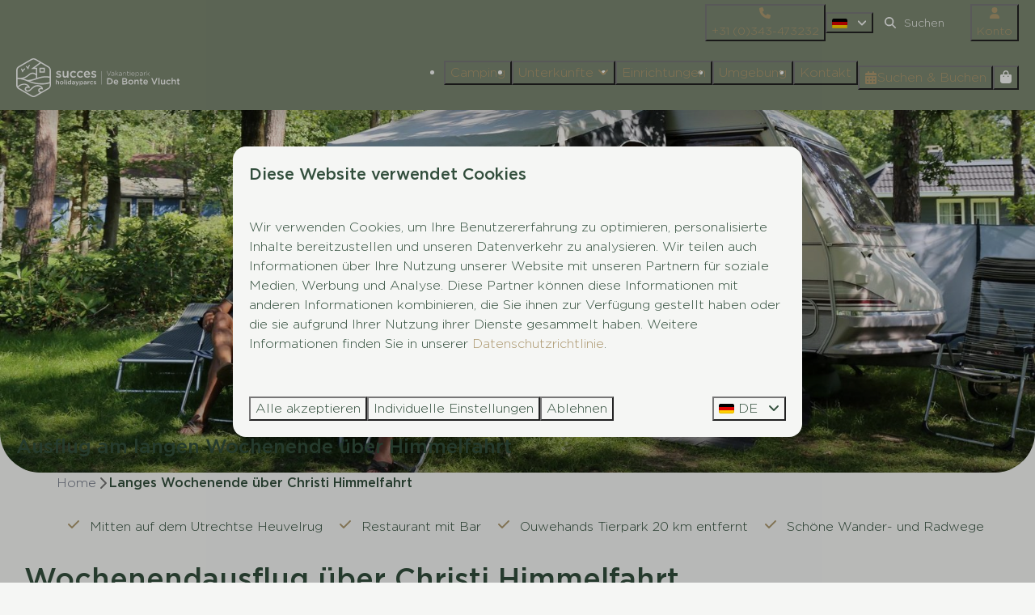

--- FILE ---
content_type: text/html; charset=utf-8
request_url: https://www.bontevlucht.de/himmelfahrt-holland
body_size: 23761
content:
<!DOCTYPE html><html data-color-scheme-id="default" lang="de"><head><meta name="facebook-domain-verification" content="1ge9v6zyczgbkhgr5ngo7aw6qdb8xp" />
<meta name="facebook-domain-verification" content="rw97jwbv7szmoe87lb8va4kxvl8laf" />
<meta name="ahrefs-site-verification" content="00ed4b634abb4131b2a60402f09fc27a613e1566bd52d485eed6a16cfb22262b">
<meta charset="utf-8" /><meta content="width=device-width, initial-scale=1.0, viewport-fit=cover, maximum-scale=1.0, user-scalable=no" name="viewport" /><link href="https://www.bontevlucht.de/himmelfahrt-holland" hreflang="de" rel="alternate" /><link href="https://www.bontevlucht.com/long-weekend-away-during-ascension" hreflang="en" rel="alternate" /><link href="https://www.bontevlucht.nl/vakanties/hemelvaart" hreflang="nl" rel="alternate" /><link href="https://www.bontevlucht.de/himmelfahrt-holland" rel="canonical" /><link href="https://www.bontevlucht.nl/vakanties/hemelvaart" hreflang="x-default" rel="alternate" /><link data-turbo-track="" href="https://cdn-cms.bookingexperts.com/uploads/theming/logo/image/11/42/De_scherpenhof_favicon.png" rel="icon" /><script src="https://cdn-cms.bookingexperts.com/assets/application-6ea51211f12128b4f3ee166b199adf4a9cc026fa1c6054b652d27a6e0e72dc7a.js"></script><script src="https://cdn-cms.bookingexperts.com/assets/application/bundle-11a4f28ddb562cc98e878cd828255875876ae2669020723497de39eb59cc5d2e.js"></script><script src="https://cdn-cms.bookingexperts.com/assets/design_system/bundle.vendor-5316a0cd80fcaa7bdf3252fd40923f8d003b6f868a0bedee28a4db05ef5c7f4a.js"></script><script src="https://cdn-cms.bookingexperts.com/assets/moment/de-9a189ec00690446d28935f8405bc1b1ec158a0480792feff8518ff32cb55f28f.js"></script><script src="https://www.google.com/recaptcha/enterprise.js?render=6LcEtnUoAAAAAB9DJ5c77r3o3CGv-G9AgV8djZvL" async="async"></script>  <script src="https://cdn-cms.bookingexperts.com/assets/error_reporting-e323ef1bdaf20963f592bbfa7f03f031a7a62ba588179a171093d6be27d0e1e8.js" async="async" defer="defer"></script>
<style>
  @font-face {
  font-family: "Gotham";
src: url("https://cdn-cms.bookingexperts.com/uploads/theming/font/regular/20/46/GothamLight.woff2") format("woff2");
font-display: swap;

}

@font-face {
  font-family: "Gotham";
src: url("https://cdn-cms.bookingexperts.com/uploads/theming/font/bold/20/46/GothamMedium.woff2") format("woff2");
font-display: swap;

font-weight: bold;
}

</style>
<style>
[data-color-scheme-id="1444"] {
  --border-radius-scale: 1;
  --border-radius-button: 1rem;
  --font-family-base: 'Gotham';
  --font-family-headings: 'Gotham';
  --font-family-headline: 'Gotham';
  --font-family-alt: 'Gotham';
  --button-baseline-offset: 0%;
  --colors-background: #7a8670;
  --colors-text: #f5f6f4;
  --colors-primary: #ac986f;
  --colors-text-on-primary: #f5f6f4;
  --colors-secondary: #ac986f;
  --colors-text-on-secondary: #f5f6f4;

}
[data-color-scheme-id="1446"] {
  --border-radius-scale: 1;
  --border-radius-button: 1rem;
  --font-family-base: 'Gotham';
  --font-family-headings: 'Gotham';
  --font-family-headline: 'Gotham';
  --font-family-alt: 'Gotham';
  --button-baseline-offset: 0%;
  --colors-background: #7a8670;
  --colors-text: #f5f6f4;
  --colors-primary: #ac986f;
  --colors-text-on-primary: #f5f6f4;
  --colors-secondary: #3b5360;
  --colors-text-on-secondary: #f5f6f4;

}
[data-color-scheme-id="1447"] {
  --border-radius-scale: 1;
  --border-radius-button: 1rem;
  --font-family-base: 'Gotham';
  --font-family-headings: 'Gotham';
  --font-family-headline: 'Gotham';
  --font-family-alt: 'Gotham';
  --button-baseline-offset: 0%;
  --colors-background: #7a8670;
  --colors-text: #f5f6f4;
  --colors-primary: #ac986f;
  --colors-text-on-primary: #f5f6f4;
  --colors-secondary: #3b5360;
  --colors-text-on-secondary: #f5f6f4;

}
[data-color-scheme-id="1448"] {
  --border-radius-scale: 1;
  --border-radius-button: 1rem;
  --font-family-base: 'Gotham';
  --font-family-headings: 'Gotham';
  --font-family-headline: 'Gotham';
  --font-family-alt: 'Gotham';
  --button-baseline-offset: 0%;
  --colors-background: #ac986f;
  --colors-text: #f5f6f4;
  --colors-primary: #324e3c;
  --colors-text-on-primary: #f5f6f4;
  --colors-secondary: #7c8571;
  --colors-text-on-secondary: #f5f6f4;

}
[data-color-scheme-id="1445"] {
  --border-radius-scale: 1;
  --border-radius-button: 1rem;
  --font-family-base: 'Gotham';
  --font-family-headings: 'Gotham';
  --font-family-headline: 'Gotham';
  --font-family-alt: 'Gotham';
  --button-baseline-offset: 0%;
  --colors-background: #7a8670;
  --colors-text: #f5f6f4;
  --colors-primary: #ac986f;
  --colors-text-on-primary: #f5f6f4;
  --colors-secondary: #ac986f;
  --colors-text-on-secondary: #f5f6f4;

}
[data-color-scheme-id="1449"] {
  --border-radius-scale: 1;
  --border-radius-button: 1rem;
  --font-family-base: 'Gotham';
  --font-family-headings: 'Gotham';
  --font-family-headline: 'Gotham';
  --font-family-alt: 'Gotham';
  --button-baseline-offset: 0%;
  --colors-background: #dce2d5;
  --colors-text: #324e3c;
  --colors-primary: #7c8571;
  --colors-text-on-primary: #f5f6f4;
  --colors-secondary: #ac986f;
  --colors-text-on-secondary: #f5f6f4;

}
[data-color-scheme-id="4014"] {
  --border-radius-scale: 1;
  --border-radius-button: 1rem;
  --font-family-base: 'Gotham';
  --font-family-headings: 'Gotham';
  --font-family-headline: 'Gotham';
  --font-family-alt: 'Gotham';
  --button-baseline-offset: 0%;
  --colors-background: #dce2d5;
  --colors-text: #324e3c;
  --colors-primary: #7c8571;
  --colors-text-on-primary: #f5f6f4;
  --colors-secondary: #ac986f;
  --colors-text-on-secondary: #f5f6f4;

}
[data-color-scheme-id="default"] {
  --border-radius-scale: 1;
  --border-radius-button: 1rem;
  --font-family-base: 'Gotham';
  --font-family-headings: 'Gotham';
  --font-family-headline: 'Gotham';
  --font-family-alt: 'Gotham';
  --button-baseline-offset: 0%;
  --colors-background: #f5f6f4;
  --colors-text: #324e3c;
  --colors-primary: #ac986f;
  --colors-text-on-primary: #f5f6f4;
  --colors-secondary: #3b5360;
  --colors-text-on-secondary: #f5f6f4;

}
</style>

<style>
[data-color-scheme-id="white"] {
  --colors-background: #ffffff;
  --colors-text: #324e3c;
  --colors-primary: #ac986f;
  --colors-text-on-primary: #f5f6f4;
  --colors-secondary: #3b5360;
  --colors-text-on-secondary: #f5f6f4;
}
[data-color-scheme-id="inverse"] {
  --colors-background: #324e3c;
  --colors-text: #f5f6f4;
  --colors-primary: #f5f6f4;
  --colors-text-on-primary: #ac986f;
  --colors-secondary: #f5f6f4;
  --colors-text-on-secondary: #3b5360;
}
</style>
<link rel="stylesheet" href="https://cdn-cms.bookingexperts.com/assets/application-e292fdf8aab4ab1e5c38bbc4cabbff8531b24253814db2955736c302f0f566fd.css" media="all" /><link rel="stylesheet" href="https://cdn-cms.bookingexperts.com/uploads/site/custom_stylesheet/5/20/custom_stylesheet_ed9686bf-2edc-449c-a7e2-912541a3c3da_f3bf79338ef67c3c318879b5545dbf6c.css" media="all" data-turbo-track="true" /><link rel="stylesheet" href="https://cdn-cms.bookingexperts.com/assets/application/bundle.vendor-324a2cdefd932676f30318ba3bc06f477f5aa112c7edd59972a8f9abfd7d6c56.css" media="all" />
<link rel="stylesheet" href="https://cdn-cms.bookingexperts.com/assets/application/bundle-f74bbcdd59ad97f8d586acf3b02986752b30f0e32229b6402661ef1dd3a10455.css" media="all" /><style>/* header ronding */

.slideshow-section__main {
  border-radius: 0px 0px 50px 50px;
}

/* image with title */
.il-block-info {
  background-image: linear-gradient(rgb(0 0 0 / 0%), rgb(0 0 0 / 60%));
  color: #f0ebdd;
  text-align: left;
}

/* beoordelingen parralax scroll */
[data-color-scheme-id="4014"][style*="background-image"] {
    background: fixed;
    background-size: 120% !important;
    background-repeat: no-repeat;
}

section.cc-section-173493.columns-section, section.cc-section-173495.columns-section {
    background: #124f4a85;
}

@media (min-width: 640px) {
  .cc-section-173495 .lead {
        font-size: 17px;
    }
}

@media (max-width: 480px) {
.slideshow-section .section__title{
  width: 95%;
}
}

/* beoordelingen logo */

.cc-section-173493 img.lazyloaded {
    width: 7%;
}

/* beoordelingen midden rond */
.review-average.bg-white.shadow.px-5.py-8.text-center.text-color {
    border-radius: 15px;
}

/* hover effect */
.responsive-image-container:hover {
  transform: scale(1.05);
}

.responsive-image {
  transition: .4s ease-in-out;
}

.responsive-image-container {
  transition: .4s ease-in-out;  
}

/* footer */
@media screen and (min-width: 1024px) {
  .themed-footer__contact-image img {
    margin-top: -2rem;
  }

.themed-footer__contact-image img {
    max-width: 100%;
    height: 130px;
    padding-left: 9px;
}
}

@media screen and (max-width: 1024px) {
.themed-footer__contact-image img {
    max-width: 37%;
  }
}

/* omgeving */

.custom-button {
  background-color: #ac986f; /* goudkleur, je kunt dit aanpassen naar exact jullie goud */
  color: #ffffff;
  padding: 12px 24px;
  border-radius: 20px;
  text-decoration: none;
  font-weight: 400;
  font-size: 1rem;
  display: inline-block;
  transition: background-color 0.3s ease, transform 0.2s ease;
  border: none;
}

.custom-button:hover {
  background-color: #a48e61; /* iets donkerdere goudkleur bij hover */
  color: #ffffff;
  transform: translateY(-2px);
}

.cc-section-173510 .card {
  background: #f5f6f4;
}

cc-section-173510 .section-group {
    background-position: center;
}

/* zoek en boek */

.alert-warning {
    color: #2d231d;
    background-color: #f0ebdd;
    border-color: #ac986f;
}

.btn-holiday {
    color: #fff;
    background-color: #ac986f;
    border-color: #ac986f;
    border-radius: 20px;
}

.panel-holiday>.panel-heading {
    color: #fff;
    background-color: #ac986f;
    border-color: #ac986f;
    border-radius: 15px 15px 0 0;
}

.panel-holiday {
    border-color: #ac986f;
}

.label-holiday {
    background-color: #ac986f;
}

:where([data-theme=website]).button--outline.button--secondary {
    border: 1px solid 
color-mix(in srgb, #f5f6f4, transparent 50%);
    color: #f5f6f4 !important;
}

section.panel.panel-holiday.mt-4 {
    border-radius: 0px;
}

.panel-footer {
  border-radius: 0 0 20px 20px;
}

:where([data-theme=website]).button--outline.button--secondary {
    border: 1px solid
 color-mix(in srgb, #ad986f, #00000029 50%);
    color: #ad986f !important;
}

/* contact */

.cc-section-53304 img.lazyloaded {
    width: 70%;
    margin-left: -16rem;
}

.btn-tag:after, .btn-tag:before {
  display: none;
}

/* accommodatiepagina */

.pattern {
    background-color: #f5f6f4;
}</style><link rel="stylesheet" href="https://cdn-cms.bookingexperts.com/assets/print-c70f26adc14865d36e1a26fdcd63ec4c8e2c06a3aa89e139ae9376890bda15f3.css" media="print" />    <script>
      // Define dataLayer and the gtag function.
      window.dataLayer = window.dataLayer || [];
    </script>
    <script>
      function gtag(){dataLayer.push(arguments);}
      gtag('consent', 'default', {
        ad_storage: 'denied',
        analytics_storage: 'denied',
        ad_user_data: 'denied',
        ad_personalization: 'denied',
        personalization: 'denied',
        personalization_storage: 'denied',
        functionality_storage: 'denied',
        security_storage: 'granted',
        wait_for_update: 500
      });

      gtag("set", "ads_data_redaction", true);
      gtag("set", "url_passthrough", true);
    </script>

  <script>
      window.dataLayer.push({"event":"view_item_list","item_list_id":"availability_search","item_list_name":"Availability search","items":[{"item_id":"5373","item_name":"Berk Comfort | 5 Personen","item_brand":"Ferienpark Bonte Vlucht","item_category":"house","item_country":"Nederland","item_region":"Utrecht","item_city":"Doorn","park_id":520,"park_name":"Ferienpark Bonte Vlucht","price":"626.00","quantity":1,"currency":"EUR","start_date":"2026-05-13","end_date":"2026-05-17","index":1},{"item_id":"8577","item_name":"Safarizelte 6 Personen","item_brand":"Ferienpark Bonte Vlucht","item_category":"house","item_country":"Nederland","item_region":"Utrecht","item_city":"Doorn","park_id":520,"park_name":"Ferienpark Bonte Vlucht","price":"439.40","quantity":1,"currency":"EUR","start_date":"2026-05-13","end_date":"2026-05-17","index":2},{"item_id":"8770","item_name":"Esdoorn Comfort | 4 Personen","item_brand":"Ferienpark Bonte Vlucht","item_category":"house","item_country":"Nederland","item_region":"Utrecht","item_city":"Doorn","park_id":520,"park_name":"Ferienpark Bonte Vlucht","price":"719.60","quantity":1,"currency":"EUR","start_date":"2026-05-13","end_date":"2026-05-17","index":3}]})
  </script>
  <!-- Google Tag Manager -->
  <script>
  (function(w,d,s,l,i){w[l]=w[l]||[];w[l].push({'gtm.start':
  new Date().getTime(),event:'gtm.js'});var f=d.getElementsByTagName(s)[0],
  j=d.createElement(s),dl=l!='dataLayer'?'&l='+l:'';j.async=true;j.src=
  '/system/metrics/164/'+i+dl;f.parentNode.insertBefore(j,f);
  })(window,document,'script','dataLayer', '');</script>
  <!-- End Google Tag Manager -->
<noscript><style>.lazyload { display: none; }</style></noscript><title>Himmelfahrt in Holland | Mit Schwimmbad | Bonte Vlucht</title><meta content="Haben Sie noch nichts für die freien Tage an Himmelfahrt geplant? Verbringen Sie Ihren Kurzurlaub mit Ihren Liebsten im Ferienpark Bonte Vlucht!" name="description" /><meta content="https://cdn-cms.bookingexperts.com/media/1766/66/optimized.jpg" name="og:image" /></head><body class="ds-reset"><div class="application-layout__root">  <!-- Google Tag Manager (noscript) -->
  <noscript><iframe src="//www.googletagmanager.com/ns.html?id=GTM-MQPPM9J"
  height="0" width="0" style="display:none;visibility:hidden"></iframe></noscript>
  <!-- End Google Tag Manager (noscript) -->
<div class="print-only mb-3"><a href="https://www.bontevlucht.de/"><img style="max-height: 10em;" alt="Vakantiepark Bonte Vlucht" src="https://cdn-cms.bookingexperts.com/uploads/theming/logo/image/11/41/wit_bonte_verti.png" /></a></div><header class='header reset header--sticky-lg' data-color-scheme-id='1445' data-controller='openable overlappable sticky' data-openable-close-outside-value data-openable-manage-scroll-value data-openable-open-class='header--modal-open' data-overlappable-overlapped-class='header--force-modal' data-sticky-stuck-class='header--nav-stuck'>
<style>:root { --header-pull: 0rem; --header-pull-lg: 0rem; }</style>

<div class='header__top lg:hidden solid' data-color-scheme-id='1444'>
<div class="page-width page-width--wide header__top-container"><a class="flex min-w-0" href="tel:+31 (0)343-473232"><button type="button" class="button button--ghost button--small button--center" data-theme="website">
<div class="button__before"><i class="icon icon--normal fas fa-phone" data-theme="website"></i>

</div>
<div class="button__content">+31 (0)343-473232</div>


</button>
</a><a class="flex min-w-0" href="mailto:bontevlucht@succesholidayparcs.nl"><button type="button" class="button button--ghost button--small button--center" data-theme="website">
<div class="button__before"><i class="icon icon--normal fas fa-envelope" data-theme="website"></i>

</div>
<div class="button__content">bontevlucht@succesholidayparcs.nl</div>


</button>
</a>
</div></div>
<div class='header__top max-lg:hidden solid' data-color-scheme-id='1444'>
<div class="page-width page-width--wide header__top-container"><a class="flex min-w-0" href="tel:+31 (0)343-473232"><button type="button" class="button button--ghost button--small button--center" data-theme="website">
<div class="button__before"><i class="icon icon--normal fas fa-phone" data-theme="website"></i>

</div>
<div class="button__content">+31 (0)343-473232</div>


</button>
</a>
<div class='picklist picklist--left max-lg:hidden' data-controller='openable' data-openable-close-outside-value data-openable-open-class='picklist--open'>
<div data-action='click-&gt;openable#toggle'><button type="button" title="Sprache auswählen" class="button button--ghost button--small button--center" data-theme="website">

<div class="button__content"><span><img alt="Deutsch" src="https://cdn-cms.bookingexperts.com/assets/design_system/flags/flag_de-1accb48b511f701931ffac544809516df2387464e764a18f7c79ed1e859cf41b.svg" />
</span>

<i class="ml-2 fas fa-angle-down"></i>
</div>


</button>
</div>
<div class='picklist__backdrop'>
<div class='picklist__dialog' data-color-scheme-id='default' data-openable-target='inside'>
<div class='picklist__header'>
Sprache auswählen
<a data-action="openable#close" class="close-button"><i class="fas fa-times"></i></a>
</div>
<a class="picklist__option" href="https://www.bontevlucht.de/himmelfahrt-holland?currency=EUR&referrer" tabindex="0"><i class="fa-sm text-primary fas fa-check"></i><span>Deutsch</span>
</a>
<a class="picklist__option" href="https://www.bontevlucht.com/long-weekend-away-during-ascension?currency=EUR&referrer" tabindex="0"><span>English</span>
</a>
<a class="picklist__option" href="https://www.bontevlucht.nl/vakanties/hemelvaart?currency=EUR&referrer" tabindex="0"><span>Nederlands</span>
</a>
</div>
</div>
</div>


<div class='search-field search-field--small search-field search-field--top-fill-solid max-lg:hidden'>
<i class="search-field__icon fas fa-search"></i>
<form class="search-field__form" action="/search" accept-charset="UTF-8" method="get"><input name="query" placeholder="Suchen" required="required" class="search-field__input" type="search" id="search_query" />
</form></div>

<a href="/konto"><button type="button" class="button button--neutral button--small button--center max-lg:hidden" data-theme="website">
<div class="button__before"><i class="icon icon--normal fas fa-user" data-theme="website"></i>

</div>
<div class="button__content">Konto</div>


</button>
</a>

</div></div>
<div class="page-width page-width--wide header__logo-lg header__logo-lg--header-resize"><a href="https://www.bontevlucht.de/"><img data-overlappable-target="subject" alt="Vakantiepark Bonte Vlucht" src="https://cdn-cms.bookingexperts.com/uploads/theming/logo/image/11/41/wit_bonte_verti.png" /></a>
</div><nav class='header__nav solid header__nav--solid' data-sticky-target='sticky'>
<div class="page-width page-width--wide header__nav-container"><div class='header__logo'><a href="https://www.bontevlucht.de/"><img data-overlappable-target="subject" alt="Vakantiepark Bonte Vlucht" src="https://cdn-cms.bookingexperts.com/uploads/theming/logo/image/13/55/Logo_bonte_hori.svg" /></a></div>
<button type="button" data-action="click-&gt;openable#open" data-theme="website" class="button button--ghost button--large button--center header__menu-button--menu">
<div class="button__before"><i class="icon icon--large fas fa-bars" data-theme="website"></i>

</div>
<div class="button__content">Menü</div>


</button>

<ul class='header__menu' data-overlappable-target='subject'>
<li>
<a href="https://www.bontevlucht.de/camping-utrecht"><button type="button" class="button button--ghost button--large button--center" data-theme="website">

<div class="button__content">Camping</div>


</button>


</a></li>
<li class='header__submenu' data-controller='openable' data-openable-close-outside-value data-openable-enable-hover-value>
<a href="https://www.bontevlucht.de/unterkuenfte"><button type="button" data-action="click-&gt;openable#toggle" data-theme="website" class="button button--ghost button--large button--center">

<div class="button__content">Unterkünfte
<i data-openable-target="hide" class="fas fa-angle-down"></i>
<i data-openable-target="show" class="fas fa-angle-up"></i>
</div>


</button>

</a><ul data-color-scheme-id='default' data-openable-target='show' style='display: none;'>
<div class='flex flex-col'>
<li class='first-of-type:mt-0 break-inside-avoid-column'><a href="https://www.bontevlucht.de/glamping-utrecht">Glamping
</a></li>
<li class='first-of-type:mt-0 break-inside-avoid-column'><a href="https://www.bontevlucht.de/entdecken-sie-unsere-wohnungen">Wohnungen
</a></li>
</div>
</ul>
</li>
<li>
<a href="https://www.bontevlucht.de/einrichtungen"><button type="button" class="button button--ghost button--large button--center" data-theme="website">

<div class="button__content">Einrichtungen</div>


</button>


</a></li>
<li>
<a href="https://www.bontevlucht.de/umgebung"><button type="button" class="button button--ghost button--large button--center" data-theme="website">

<div class="button__content">Umgebung</div>


</button>


</a></li>
<li>
<a href="https://www.bontevlucht.de/kontakt"><button type="button" class="button button--ghost button--large button--center" data-theme="website">

<div class="button__content">Kontakt</div>


</button>


</a></li>
</ul>


<turbo-frame id='checkout-cart' src='/system/de/checkout_booking'>
<div class="hstack"><a data-turbo="false" href="/buchen"><button type="button" class="button button--primary button--large button--center" data-theme="website">

<div class="button__content"><div class="gap-3 hstack"><i class="icon icon--normal sm:max-md:hidden fas fa-calendar-alt" data-theme="website"></i>


<span class="max-sm:hidden">Suchen &amp; Buchen</span>
</div>

</div>


</button>
</a>
<div class='checkout-cart-button max-sm:hidden' data-controller='openable' data-openable-close-outside-value data-openable-manage-scroll-value data-openable-open-class='checkout-cart-button--modal-open'>
<div class='relative'>
<button type="button" data-action="click-&gt;openable#toggle" data-theme="website" class="button button--primary-outlined button--large button--center">

<div class="button__content"><i class="icon icon--large fas fa-shopping-bag" data-theme="website"></i>

</div>


</button>


</div>
<dialog aria-label='Ihr Urlaub' class='checkout-modal' data-color-scheme-id='default' data-openable-target='dialog'>
<div class='checkout-modal__dialog' data-openable-target='inside'>
<div class='checkout-modal__header'>
<div class='checkout-modal__shopping-bag'>
<i class="fas fa-shopping-bag"></i>

</div>
Ihr Urlaub
<a data-action="openable#close" class="close-button ml-auto"><i class="fas fa-times"></i></a>
</div>
<div class='checkout-modal__content'>
<div class='checkout-modal__empty'>
<img src="https://cdn-cms.bookingexperts.com/assets/empty_booking-99b1b8011408317afc97a5a537d61949779c0b8fdee86f505f0b97aeb5c6b9fe.svg" />
<h2 class='checkout-modal__empty-title'>Sie haben noch nichts hinzugefügt</h2>
<p class='checkout-modal__empty-body'>Besuchen Sie die Startseite oder lassen Sie sich im Bereich Suchen &amp; Buchen inspirieren.</p>
<div class='checkout-modal__empty-buttons'>
<a data-turbo="false" href="/"><button type="button" class="button button--ghost button--normal button--center" data-theme="website">

<div class="button__content">Startseite</div>


</button>

</a><a data-turbo="false" href="/buchen"><button type="button" class="button button--ghost button--normal button--center" data-theme="website">

<div class="button__content">Suchen &amp; Buchen</div>


</button>

</a></div>
</div>
</div>
</div>
</dialog>

</div>

</div>


</turbo-frame>
</div></nav>
<div class='header__modal' data-color-scheme-id='default'>
<div class='header__modal-contact sm:hidden'>
<a class="flex min-w-0" href="tel:+31 (0)343-473232"><button type="button" class="button button--ghost button--small button--center" data-theme="website">
<div class="button__before"><i class="icon icon--normal fas fa-phone" data-theme="website"></i>

</div>
<div class="button__content">+31 (0)343-473232</div>


</button>
</a><a class="flex min-w-0" href="mailto:bontevlucht@succesholidayparcs.nl"><button type="button" class="button button--ghost button--small button--center" data-theme="website">
<div class="button__before"><i class="icon icon--normal fas fa-envelope" data-theme="website"></i>

</div>
<div class="button__content">bontevlucht@succesholidayparcs.nl</div>


</button>
</a>
</div>
<div class='header__modal-dialog' data-openable-target='inside'>
<div class='header__modal-header'>
Menü
<a data-action="openable#close" class="close-button"><i class="fas fa-times"></i></a>
</div>
<div class='header__modal-subheader'>
<a href="/buchen"><button type="button" class="button button--primary button--normal button--center" data-theme="website">

<div class="button__content"><div class="gap-3 hstack"><i class="icon icon--normal fas fa-calendar-alt" data-theme="website"></i>


<span>Suchen &amp; Buchen</span>
</div>

</div>


</button>
</a>

<a href="/konto"><button type="button" class="button button--neutral button--normal button--center" data-theme="website">

<div class="button__content">Konto</div>


</button>
</a>

</div>
<div class='header__modal-content'>
<ul class='header__modal-menu'>
<li>
<div class='header__modal-menu-item'>
<a class="header__modal-menu-label" href="https://www.bontevlucht.de/camping-utrecht">Camping
</a>
</div>
</li>
<li data-controller='openable'>
<div class='header__modal-menu-item'>
<a class="header__modal-menu-label" href="https://www.bontevlucht.de/unterkuenfte">Unterkünfte
</a>
<div class='header__modal-menu-divider'></div>
<div class='header__modal-menu-toggle' data-action='click-&gt;openable#toggle'>
<i data-openable-target="hide" class="fas fa-plus"></i>
<i data-openable-target="show" class="fas fa-minus"></i>
</div>
</div>
<ul data-openable-target='show'>
<li><a href="https://www.bontevlucht.de/glamping-utrecht">Glamping
</a></li>
<li><a href="https://www.bontevlucht.de/entdecken-sie-unsere-wohnungen">Wohnungen
</a></li>
</ul>
</li>
<li>
<div class='header__modal-menu-item'>
<a class="header__modal-menu-label" href="https://www.bontevlucht.de/einrichtungen">Einrichtungen
</a>
</div>
</li>
<li>
<div class='header__modal-menu-item'>
<a class="header__modal-menu-label" href="https://www.bontevlucht.de/umgebung">Umgebung
</a>
</div>
</li>
<li>
<div class='header__modal-menu-item'>
<a class="header__modal-menu-label" href="https://www.bontevlucht.de/kontakt">Kontakt
</a>
</div>
</li>
</ul>
</div>
<div class='header__modal-footer'>
<div class='picklist picklist--up' data-controller='openable' data-openable-close-outside-value data-openable-open-class='picklist--open'>
<div data-action='click-&gt;openable#toggle'><button type="button" title="Sprache auswählen" class="button button--ghost button--normal button--center" data-theme="website">

<div class="button__content"><span><img alt="Deutsch" src="https://cdn-cms.bookingexperts.com/assets/design_system/flags/flag_de-1accb48b511f701931ffac544809516df2387464e764a18f7c79ed1e859cf41b.svg" />
</span>
<span>DE</span>
<i class="ml-2 fas fa-angle-down"></i>
</div>


</button>
</div>
<div class='picklist__backdrop'>
<div class='picklist__dialog' data-color-scheme-id='default' data-openable-target='inside'>
<div class='picklist__header'>
Sprache auswählen
<a data-action="openable#close" class="close-button"><i class="fas fa-times"></i></a>
</div>
<a class="picklist__option" href="https://www.bontevlucht.de/himmelfahrt-holland?currency=EUR&referrer" tabindex="0"><i class="fa-sm text-primary fas fa-check"></i><span>Deutsch</span>
</a>
<a class="picklist__option" href="https://www.bontevlucht.com/long-weekend-away-during-ascension?currency=EUR&referrer" tabindex="0"><span>English</span>
</a>
<a class="picklist__option" href="https://www.bontevlucht.nl/vakanties/hemelvaart?currency=EUR&referrer" tabindex="0"><span>Nederlands</span>
</a>
</div>
</div>
</div>


<div class='search-field search-field--normal search-field search-field--top-fill-solid'>
<i class="search-field__icon fas fa-search"></i>
<form class="search-field__form" action="/search" accept-charset="UTF-8" method="get"><input name="query" placeholder="Suchen" required="required" class="search-field__input" type="search" id="search_query" />
</form></div>

</div>
</div>
</div>

</header>
<main><div class='section-group' style=''>
<section class='cc-section-54764 slideshow-section--normal slideshow-section reset' data-controller='slideshow' style='--safe-area-top: var(--header-pull, 0rem); --safe-area-top-lg: var(--header-pull-lg, 0rem); --safe-area-bottom: 0rem; --safe-area-bottom-lg: 0rem;'>
<div class='slideshow-section__main'>
<div class='slide' data-slideshow-target='slide'>
<img alt="Christi Himmelfahrt in Utrecht" srcset="https://cdn-cms.bookingexperts.com/media/1766/66/optimized.jpg 1600w, https://cdn-cms.bookingexperts.com/media/1766/66/normal.jpg 800w, https://cdn-cms.bookingexperts.com/media/1766/66/middle_400.jpg 400w" style="object-position: 49% 77%" loading="lazy" class="slide__media_item" src="https://cdn-cms.bookingexperts.com/media/1766/66/optimized.jpg" />
</div>

<div class="page-width page-width--normal slideshow-section__container"><div class='slideshow-section__title-and-controls flex w-full'>
<header class="section__header heading section__header--h2"><h2 class="section__title">Ausflug am langen Wochenende über Himmelfahrt</h2></header>
</div>
</div></div>

</section>

<section class='cc-section-54765 columns-section' style='--safe-area-top: 0rem; --safe-area-top-lg: 0rem; --safe-area-bottom: 0rem; --safe-area-bottom-lg: 0rem;'>
<div class="page-width page-width--normal columns-section"><nav class="breadcrumbs-navigation" aria-label="Breadcrumb"><ol class="breadcrumbs" data-theme="website"><li class="breadcrumbs-item"><a class="breadcrumbs-item__link" href="https://www.bontevlucht.de/">Home</a>
<i class="icon icon--small breadcrumbs-item__separator-icon fas fa-chevron-right" data-theme="website"></i>


</li>

<li class="breadcrumbs-item"><span class="breadcrumbs-item__current" aria-current="page">Langes Wochenende über Christi Himmelfahrt</span>

</li>


</ol>
</nav>

<div style='padding-top: 16px;'>

<div class='columns-section__columns'>
<div class='columns-section__column w-full'>
<section class='widget usps-widget max-sm:block sm:block md:block lg:block xl:block' id=''>
<div class=''>

<div class='widget__content'>
<div class='reset'>
<ul class="icon-list icon-list--horizontal"><li class="icon-list__item"><i class="icon-list__icon fas fa-check"></i>Mitten auf dem Utrechtse Heuvelrug</li><li class="icon-list__item"><i class="icon-list__icon fas fa-check"></i>Restaurant mit Bar</li><li class="icon-list__item"><i class="icon-list__icon fas fa-check"></i>Ouwehands Tierpark 20 km entfernt</li><li class="icon-list__item"><i class="icon-list__icon fas fa-check"></i>Schöne Wander- und Radwege</li></ul></div>

</div>
</div>
</section>
<section class='widget rich-text-widget max-sm:block sm:block md:block lg:block xl:block' id=''>
<div class=''>

<div class='widget__content'>
<h1>Wochenendausflug über Christi Himmelfahrt</h1>
<p>Haben Sie noch nichts geplant für <i>Christi Himmelfahrt?</i> Verbringen Sie Ihre freien Tage mit Freunden und Familie bei Bonte Vlucht auf dem <a href="https://www.bontevlucht.de/camping-am-utrechtse-heuvelrug">Utrechtse Heuvelrug</a><strong>!</strong> Erkunden Sie während des Aufenthalts an Himmelfahrt die wunderbare Natur und die nahe gelegenen großen Städte. Mit Utrecht und Amersfoort in der Nähe werden Sie sich nicht langweilen. Der Zoo „Ouwehands Dierenpark“ liegt auch nicht weit vom Ferienpark Bonte Vlucht entfernt. Während Ihres <a href="https://www.bontevlucht.de/wochenendausflug-nach-utrecht"><i>Wochenendausflugs</i></a> können Sie auch im Park viel erleben. Zum Beispiel gibt es hier einen <strong>beheizten</strong> <strong>Außenpool</strong>, einen großen <strong>Sportplatz</strong> und ein <strong>Restaurant</strong> mit Bar. Können wir Sie an Himmelfahrt begrüßen?</p>
</div>
</div>
</section>
<section class='widget rich-text-widget max-sm:block sm:block md:block lg:block xl:block' id=''>
<div class=''>

<div class='widget__content'>
<h2>Die Angebote an Himmelfahrt finden Sie hier ⤵</h2>

</div>
</div>
</section>
<section class='widget availability-search-widget max-sm:block sm:block md:block lg:block xl:block' id='suchen-und-buchen'>
<div class=''>

<div class='widget__content'>
<section class="widget-container availability-search-widget"><div class="js-subcontent js-subcontent-area js-filtered-subcontent" id="availability-search">    <script>
      // Define dataLayer and the gtag function.
      window.dataLayer = window.dataLayer || [];
    </script>
    <script>
      function gtag(){dataLayer.push(arguments);}
      gtag('consent', 'default', {
        ad_storage: 'denied',
        analytics_storage: 'denied',
        ad_user_data: 'denied',
        ad_personalization: 'denied',
        personalization: 'denied',
        personalization_storage: 'denied',
        functionality_storage: 'denied',
        security_storage: 'granted',
        wait_for_update: 500
      });

      gtag("set", "ads_data_redaction", true);
      gtag("set", "url_passthrough", true);
    </script>

  <script>
      window.dataLayer.push({"event":"view_item_list","item_list_id":"availability_search","item_list_name":"Availability search","items":[{"item_id":"5373","item_name":"Berk Comfort | 5 Personen","item_brand":"Ferienpark Bonte Vlucht","item_category":"house","item_country":"Nederland","item_region":"Utrecht","item_city":"Doorn","park_id":520,"park_name":"Ferienpark Bonte Vlucht","price":"626.00","quantity":1,"currency":"EUR","start_date":"2026-05-13","end_date":"2026-05-17","index":1},{"item_id":"8577","item_name":"Safarizelte 6 Personen","item_brand":"Ferienpark Bonte Vlucht","item_category":"house","item_country":"Nederland","item_region":"Utrecht","item_city":"Doorn","park_id":520,"park_name":"Ferienpark Bonte Vlucht","price":"439.40","quantity":1,"currency":"EUR","start_date":"2026-05-13","end_date":"2026-05-17","index":2},{"item_id":"8770","item_name":"Esdoorn Comfort | 4 Personen","item_brand":"Ferienpark Bonte Vlucht","item_category":"house","item_country":"Nederland","item_region":"Utrecht","item_city":"Doorn","park_id":520,"park_name":"Ferienpark Bonte Vlucht","price":"719.60","quantity":1,"currency":"EUR","start_date":"2026-05-13","end_date":"2026-05-17","index":3}]})
  </script>
<div class="row mt-4 filtering js-gmap-toc" data-filtering-path="https://www.bontevlucht.de/buchen?force_search_params=true"><input type="hidden" name="sorting_id" value="highlighted_desc" class="filtering-filter" /><input type="hidden" name="special_period_id" value="5050" class="filtering-filter" /><div class="col-md-4"><div class="md:hidden mb-8 vspace-2"><section aria-label="Suchanfrage" class="border bg-white px-2.5 py-4" id="search-query-summary"><header class="flex flex-center"><h3 class="h3 my-0 px-1 py-2 flex-grow">Suchanfrage</h3><a class="btn btn-primary" href="/de/edit_search_query?sorting_id=highlighted_desc&amp;special_period_id=5050"><i class="mr-2.5 fas fa-pencil-alt"></i>Bearbeiten</a></header><section class="vspace-2 mt-4"><div class="flex flex-center"><i class="ml-1 mr-1 width-2 fas fa-home"></i><a class="text-overflow-ellipsis flex-grow text-placeholder" href="/de/edit_search_query?sorting_id=highlighted_desc&amp;special_period_id=5050#select_rentable_type">Alle Arten</a></div><div class="flex flex-center"><i class="ml-1 mr-1 width-2 fas fa-moon"></i><a class="text-overflow-ellipsis flex-grow" href="/de/edit_search_query?sorting_id=highlighted_desc&amp;special_period_id=5050#select_period">Himmelfahrt</a><a href="https://www.bontevlucht.de/buchen?force_search_params=true&amp;sorting_id=highlighted_desc"><i class="text-danger block px-2.5 fas fa-times"></i></a></div><div class="flex flex-center"><i class="ml-1 mr-1 width-2 fas fa-user"></i><a class="text-overflow-ellipsis flex-grow text-placeholder" href="/de/edit_search_query?sorting_id=highlighted_desc&amp;special_period_id=5050#select_guest_group">Wähle Gruppe von Gästen</a></div></section></section><section aria-label="Filter" class="border bg-white px-2.5 py-4" id="filter-query-summary"><header class="flex flex-center"><h3 class="h3 my-0 px-1 py-2 flex-grow">Filter</h3><a class="btn btn-default" href="/de/edit_filter_query?sorting_id=highlighted_desc&amp;special_period_id=5050"><i class="mr-2.5 fas fa-plus"></i>Auswählen</a></header></section></div><div class="max-md:hidden mt-4"><h4 class="mb-4">Suchen &amp; Buchen</h4><div class="js-subcontent-loader loader"><div class="vspace-2"><div class="mb-4"><div class="enhanced-select"><div class="enhanced-select-icon"><i class="fas fa-home"></i></div><select name="rentable_type" id="rentable_type" class="filtering-filter filtering-autosubmit"><option value="">Alle Arten</option><option value="house">Ferienhäuser</option>
<option value="pitch">Stellplatz</option></select><div class="enhanced-select-pseudo-icon"><i class="fas fa-chevron-down"></i></div></div></div><div class="enhanced-dropdown js-enhanced-dropdown js-guest-group-count" data-offset=".header__nav" data-submit-on-close=""><div class="js-enhanced-dropdown-status enhanced-dropdown-status"><div class="enhanced-dropdown-status-inner"><div class="enhanced-dropdown-status-icon"><i class="fas fa-user"></i></div><span class="js-guest-group-count-guests" data-translation="{&quot;one&quot;:&quot;Gast&quot;,&quot;other&quot;:&quot;Gäste&quot;}">2 Gäste</span><span class="js-guest-group-count-babies" data-translation="{&quot;one&quot;:&quot;Baby&quot;,&quot;other&quot;:&quot;Babys&quot;}" style="display: none"> + 0 Babys</span><span class="js-guest-group-count-pets" data-translation="{&quot;one&quot;:&quot;Haustier&quot;,&quot;other&quot;:&quot;Haustiere&quot;}" style="display: none"> + 0 Haustiere</span></div><div class="enhanced-dropdown-status-pseudo-icon"><i class="fas fa-chevron-down"></i></div></div><div class="js-enhanced-dropdown-select enhanced-dropdown-select"><div class="increment-group"><div class="increment" data-controller="increment"><label class="control-label text-nowrap" for="guest_group_seniors">Senioren</label><div><div class="flex"><button type="button" data-action="click-&gt;increment#decrement" data-theme="website" class="button button--secondary button--small button--center button--icon-only flex-shrink-0 rounded-r-none increment-min filtering-autosubmit" aria-label="minus">

<div class="button__content"><i class="icon icon--normal fas fa-minus" data-theme="website"></i>

</div>


</button>
<input data-theme="website" data-increment-target="input" class="flex-grow text-center rounded-none increment-input count-counter filtering-filter js-guest-group-count-counter input input--small" value="0" name="guest_group[seniors]" type="text" /><button type="button" data-action="click-&gt;increment#increment" data-theme="website" class="button button--secondary button--small button--center button--icon-only flex-shrink-0 rounded-l-none increment-plus filtering-autosubmit" aria-label="plus">

<div class="button__content"><i class="icon icon--normal fas fa-plus" data-theme="website"></i>

</div>


</button>
</div></div><div><div class="form-control-static text-nowrap">65+</div></div></div><div class="increment" data-controller="increment"><label class="control-label text-nowrap" for="guest_group_adults">Erwachsene</label><div><div class="flex"><button type="button" data-action="click-&gt;increment#decrement" data-theme="website" class="button button--secondary button--small button--center button--icon-only flex-shrink-0 rounded-r-none increment-min filtering-autosubmit" aria-label="minus">

<div class="button__content"><i class="icon icon--normal fas fa-minus" data-theme="website"></i>

</div>


</button>
<input data-theme="website" data-increment-target="input" class="flex-grow text-center rounded-none increment-input count-counter filtering-filter js-guest-group-count-counter input input--small" value="2" name="guest_group[adults]" type="text" /><button type="button" data-action="click-&gt;increment#increment" data-theme="website" class="button button--secondary button--small button--center button--icon-only flex-shrink-0 rounded-l-none increment-plus filtering-autosubmit" aria-label="plus">

<div class="button__content"><i class="icon icon--normal fas fa-plus" data-theme="website"></i>

</div>


</button>
</div></div><div><div class="form-control-static text-nowrap">18-64</div></div></div><div class="increment" data-controller="increment"><label class="control-label text-nowrap" for="guest_group_adolescents">Jugendliche</label><div><div class="flex"><button type="button" data-action="click-&gt;increment#decrement" data-theme="website" class="button button--secondary button--small button--center button--icon-only flex-shrink-0 rounded-r-none increment-min filtering-autosubmit" aria-label="minus">

<div class="button__content"><i class="icon icon--normal fas fa-minus" data-theme="website"></i>

</div>


</button>
<input data-theme="website" data-increment-target="input" class="flex-grow text-center rounded-none increment-input count-counter filtering-filter js-guest-group-count-counter input input--small" value="0" name="guest_group[adolescents]" type="text" /><button type="button" data-action="click-&gt;increment#increment" data-theme="website" class="button button--secondary button--small button--center button--icon-only flex-shrink-0 rounded-l-none increment-plus filtering-autosubmit" aria-label="plus">

<div class="button__content"><i class="icon icon--normal fas fa-plus" data-theme="website"></i>

</div>


</button>
</div></div><div><div class="form-control-static text-nowrap">12-17</div></div></div><div class="increment" data-controller="increment"><label class="control-label text-nowrap" for="guest_group_children">Kinder</label><div><div class="flex"><button type="button" data-action="click-&gt;increment#decrement" data-theme="website" class="button button--secondary button--small button--center button--icon-only flex-shrink-0 rounded-r-none increment-min filtering-autosubmit" aria-label="minus">

<div class="button__content"><i class="icon icon--normal fas fa-minus" data-theme="website"></i>

</div>


</button>
<input data-theme="website" data-increment-target="input" class="flex-grow text-center rounded-none increment-input count-counter filtering-filter js-guest-group-count-counter input input--small" value="0" name="guest_group[children]" type="text" /><button type="button" data-action="click-&gt;increment#increment" data-theme="website" class="button button--secondary button--small button--center button--icon-only flex-shrink-0 rounded-l-none increment-plus filtering-autosubmit" aria-label="plus">

<div class="button__content"><i class="icon icon--normal fas fa-plus" data-theme="website"></i>

</div>


</button>
</div></div><div><div class="form-control-static text-nowrap">2-11</div></div></div><div class="increment" data-controller="increment"><label class="control-label text-nowrap" for="guest_group_babies">Babys</label><div><div class="flex"><button type="button" data-action="click-&gt;increment#decrement" data-theme="website" class="button button--secondary button--small button--center button--icon-only flex-shrink-0 rounded-r-none increment-min filtering-autosubmit" aria-label="minus">

<div class="button__content"><i class="icon icon--normal fas fa-minus" data-theme="website"></i>

</div>


</button>
<input data-theme="website" data-increment-target="input" class="flex-grow text-center rounded-none increment-input count-counter filtering-filter js-guest-group-count-counter input input--small" value="0" name="guest_group[babies]" type="text" /><button type="button" data-action="click-&gt;increment#increment" data-theme="website" class="button button--secondary button--small button--center button--icon-only flex-shrink-0 rounded-l-none increment-plus filtering-autosubmit" aria-label="plus">

<div class="button__content"><i class="icon icon--normal fas fa-plus" data-theme="website"></i>

</div>


</button>
</div></div><div><div class="form-control-static text-nowrap">0-1</div></div></div></div><div class="relative" style="min-height: 50px;"><button class="btn btn-primary js-enhanced-dropdown-close enhanced-dropdown-close">Ok</button></div></div></div></div></div><h4 class="mt-8 mb-4">Ankunftsdatum auswählen</h4><div class="js-subcontent-loader loader"><section class="panel panel-holiday mt-4"><header class="panel-heading"><h3 class="panel-title"><i class="icon-left fas fa-calendar-alt"></i>Himmelfahrt<a class="pull-right no-link-decoration" data-turbo="false" href="https://www.bontevlucht.de/buchen?force_search_params=true&amp;sorting_id=highlighted_desc"><i class="icon-right fas fa-times"></i></a></h3></header><main class="panel-body">Ab <strong>13. Mai 2026 bis 17. Mai 2026</strong></main><footer class="panel-footer"><a data-turbo="false" href="https://www.bontevlucht.de/buchen?period%5Bend_date%5D=2026-05-17&amp;period%5Bstart_date%5D=2026-05-13&amp;sorting_id=highlighted_desc&amp;special_period_id=">Zeitraum ändern</a></footer></section></div><h4 class="mt-8 mb-4">Wählen Sie Ihre Unterkunft</h4><div class="js-subcontent-loader loader tags-filter"><div class="js-collapse mt-4 is-closed"><div class="enhanced-dropdown js-collapse-trigger"><div class="enhanced-dropdown-status collapsible js-collapse-trigger is-closed"><div class="enhanced-dropdown-status-inner"><div class="enhanced-dropdown-status-icon"><i class="fas fa-tags"></i></div>Haustiere</div><div class="enhanced-dropdown-status-pseudo-icon"><i class="fas fa-plus"></i></div><div class="enhanced-dropdown-status-pseudo-icon"><i class="fas fa-minus"></i></div></div></div><div class="js-collapse-content"><div class="vspace-2 p-4"><div class="inline-field form__group" aria-labelledby="filter_tag_ids_label" role="group" data-theme="website"><div class="inline-field__control"><input data-theme="website" class="filtering-filter filtering-submit checkbox checkbox--small" id="tag_818769_checkbox" name="tag_ids[]" type="checkbox" value="818769" /></div>
<div class="legend legend--small inline-field__legend"><label class="legend__label inline-field__label" for="tag_818769_checkbox" id="filter_tag_ids_label">Hundefreundlich (1)</label>
</div>

</div>
</div></div></div><div class="js-collapse mt-4 is-closed"><div class="enhanced-dropdown js-collapse-trigger"><div class="enhanced-dropdown-status collapsible js-collapse-trigger is-closed"><div class="enhanced-dropdown-status-inner"><div class="enhanced-dropdown-status-icon"><i class="fas fa-tags"></i></div>Lage der Ferienunterkunft</div><div class="enhanced-dropdown-status-pseudo-icon"><i class="fas fa-plus"></i></div><div class="enhanced-dropdown-status-pseudo-icon"><i class="fas fa-minus"></i></div></div></div><div class="js-collapse-content"><div class="vspace-2 p-4"><div class="inline-field form__group" aria-labelledby="filter_tag_ids_label" role="group" data-theme="website"><div class="inline-field__control"><input data-theme="website" class="filtering-filter filtering-submit checkbox checkbox--small" id="tag_787350_checkbox" name="tag_ids[]" type="checkbox" value="787350" /></div>
<div class="legend legend--small inline-field__legend"><label class="legend__label inline-field__label" for="tag_787350_checkbox" id="filter_tag_ids_label">In der Nähe des Zentrums (3)</label>
</div>

</div>
</div></div></div><div class="js-collapse mt-4 is-closed"><div class="enhanced-dropdown js-collapse-trigger"><div class="enhanced-dropdown-status collapsible js-collapse-trigger is-closed"><div class="enhanced-dropdown-status-inner"><div class="enhanced-dropdown-status-icon"><i class="fas fa-tags"></i></div>Küche</div><div class="enhanced-dropdown-status-pseudo-icon"><i class="fas fa-plus"></i></div><div class="enhanced-dropdown-status-pseudo-icon"><i class="fas fa-minus"></i></div></div></div><div class="js-collapse-content"><div class="vspace-2 p-4"><div class="inline-field form__group" aria-labelledby="filter_tag_ids_label" role="group" data-theme="website"><div class="inline-field__control"><input data-theme="website" class="filtering-filter filtering-submit checkbox checkbox--small" id="tag_787319_checkbox" name="tag_ids[]" type="checkbox" value="787319" /></div>
<div class="legend legend--small inline-field__legend"><label class="legend__label inline-field__label" for="tag_787319_checkbox" id="filter_tag_ids_label">Kaffeekapselmaschine (1)</label>
</div>

</div>
<div class="inline-field form__group" aria-labelledby="filter_tag_ids_label" role="group" data-theme="website"><div class="inline-field__control"><input data-theme="website" class="filtering-filter filtering-submit checkbox checkbox--small" id="tag_787259_checkbox" name="tag_ids[]" type="checkbox" value="787259" /></div>
<div class="legend legend--small inline-field__legend"><label class="legend__label inline-field__label" for="tag_787259_checkbox" id="filter_tag_ids_label">Kaffeemaschine (1)</label>
</div>

</div>
<div class="inline-field form__group" aria-labelledby="filter_tag_ids_label" role="group" data-theme="website"><div class="inline-field__control"><input data-theme="website" class="filtering-filter filtering-submit checkbox checkbox--small" id="tag_787320_checkbox" name="tag_ids[]" type="checkbox" value="787320" /></div>
<div class="legend legend--small inline-field__legend"><label class="legend__label inline-field__label" for="tag_787320_checkbox" id="filter_tag_ids_label">Kühlschrank (2)</label>
</div>

</div>
<div class="inline-field form__group" aria-labelledby="filter_tag_ids_label" role="group" data-theme="website"><div class="inline-field__control"><input data-theme="website" class="filtering-filter filtering-submit checkbox checkbox--small" id="tag_787252_checkbox" name="tag_ids[]" type="checkbox" value="787252" /></div>
<div class="legend legend--small inline-field__legend"><label class="legend__label inline-field__label" for="tag_787252_checkbox" id="filter_tag_ids_label">Kombi-Mikrowelle (1)</label>
</div>

</div>
<div class="inline-field form__group" aria-labelledby="filter_tag_ids_label" role="group" data-theme="website"><div class="inline-field__control"><input data-theme="website" class="filtering-filter filtering-submit checkbox checkbox--small" id="tag_787257_checkbox" name="tag_ids[]" type="checkbox" value="787257" /></div>
<div class="legend legend--small inline-field__legend"><label class="legend__label inline-field__label" for="tag_787257_checkbox" id="filter_tag_ids_label">Geschirrspülmaschine (3)</label>
</div>

</div>
</div></div></div><div class="js-collapse mt-4 is-closed"><div class="enhanced-dropdown js-collapse-trigger"><div class="enhanced-dropdown-status collapsible js-collapse-trigger is-closed"><div class="enhanced-dropdown-status-inner"><div class="enhanced-dropdown-status-icon"><i class="fas fa-tags"></i></div>Sanitäranlagen</div><div class="enhanced-dropdown-status-pseudo-icon"><i class="fas fa-plus"></i></div><div class="enhanced-dropdown-status-pseudo-icon"><i class="fas fa-minus"></i></div></div></div><div class="js-collapse-content"><div class="vspace-2 p-4"><div class="inline-field form__group" aria-labelledby="filter_tag_ids_label" role="group" data-theme="website"><div class="inline-field__control"><input data-theme="website" class="filtering-filter filtering-submit checkbox checkbox--small" id="tag_787315_checkbox" name="tag_ids[]" type="checkbox" value="787315" /></div>
<div class="legend legend--small inline-field__legend"><label class="legend__label inline-field__label" for="tag_787315_checkbox" id="filter_tag_ids_label">Bodengleiche Dusche (1)</label>
</div>

</div>
<div class="inline-field form__group" aria-labelledby="filter_tag_ids_label" role="group" data-theme="website"><div class="inline-field__control"><input data-theme="website" class="filtering-filter filtering-submit checkbox checkbox--small" id="tag_787270_checkbox" name="tag_ids[]" type="checkbox" value="787270" /></div>
<div class="legend legend--small inline-field__legend"><label class="legend__label inline-field__label" for="tag_787270_checkbox" id="filter_tag_ids_label">Dusche (2)</label>
</div>

</div>
</div></div></div><div class="js-collapse mt-4 is-closed"><div class="enhanced-dropdown js-collapse-trigger"><div class="enhanced-dropdown-status collapsible js-collapse-trigger is-closed"><div class="enhanced-dropdown-status-inner"><div class="enhanced-dropdown-status-icon"><i class="fas fa-tags"></i></div>Außenbereich</div><div class="enhanced-dropdown-status-pseudo-icon"><i class="fas fa-plus"></i></div><div class="enhanced-dropdown-status-pseudo-icon"><i class="fas fa-minus"></i></div></div></div><div class="js-collapse-content"><div class="vspace-2 p-4"><div class="inline-field form__group" aria-labelledby="filter_tag_ids_label" role="group" data-theme="website"><div class="inline-field__control"><input data-theme="website" class="filtering-filter filtering-submit checkbox checkbox--small" id="tag_818538_checkbox" name="tag_ids[]" type="checkbox" value="818538" /></div>
<div class="legend legend--small inline-field__legend"><label class="legend__label inline-field__label" for="tag_818538_checkbox" id="filter_tag_ids_label">Terrasse (2)</label>
</div>

</div>
<div class="inline-field form__group" aria-labelledby="filter_tag_ids_label" role="group" data-theme="website"><div class="inline-field__control"><input data-theme="website" class="filtering-filter filtering-submit checkbox checkbox--small" id="tag_790028_checkbox" name="tag_ids[]" type="checkbox" value="790028" /></div>
<div class="legend legend--small inline-field__legend"><label class="legend__label inline-field__label" for="tag_790028_checkbox" id="filter_tag_ids_label">Balkon (1)</label>
</div>

</div>
</div></div></div></div><div class="max-md:hidden"></div></div></div><div class="col-md-8 js-more-results"><div class="clearfix"><div class="md-pull-right mb-8 md:mb-4"><div class="btn-group full-width" id="availability-search-sorting"><button aria-expanded="false" aria-haspopup="true" class="btn btn-sm btn-default dropdown-toggle full-width" data-toggle="dropdown">Sortieren nach:&nbsp;Empfohlen&nbsp;<span class="caret"></span></button><ul class="dropdown-menu dropdown-menu-right"><li><a class="filtering-link" rel="nofollow" href="https://www.bontevlucht.de/buchen?sorting_id=highlighted_desc&amp;special_period_id=5050">Empfohlen</a></li><li><a class="filtering-link" rel="nofollow" href="https://www.bontevlucht.de/buchen?sorting_id=price_desc&amp;special_period_id=5050">Preis hoch - niedrig</a></li><li><a class="filtering-link" rel="nofollow" href="https://www.bontevlucht.de/buchen?sorting_id=max_guests_desc&amp;special_period_id=5050">Gäste hoch - niedrig</a></li></ul></div></div><ul class="nav nav-tabs mb-0"><li class="active" role="presentation"><a href="#">Ergebnisse </a></li></ul></div><section class="js-subcontent-loader loader loader-top"><main class="mt-8"><div class="availabilities js-more-results-results mt-8"><div class="mt-4"><div class="card full-width full-height availability card--horizontal card--horizontal-four-six" data-color-scheme-id="default" id="availability_category_21504"><div class="availability__highlighted"><div class="availability__ribbon">Empfohlen</div></div><div class="card__image"><a href="https://www.bontevlucht.de/ferienhaeuser/berk-comfort-5-personen?guest_group%5Badults%5D=2&amp;period%5Bend_date%5D=2026-05-17&amp;period%5Bstart_date%5D=2026-05-13"><div class="image-with-slides full-height"><div class="aspect-ratio overflow-hidden full-height min-height-18"><div class="image-with-slides-image aspect-ratio-item active-image-a" data-arrows=""><div class="image-with-slides-image-a"><div class="responsive-image responsive-image-7693376"><div class="responsive-image-container"><img data-id="7693376" data-alt="Berk Comfort | 5 Personen" data-src="https://cdn.bookingexperts.com/uploads/image/image/53386/cover_IMGP0057.jpg" data-srcset="https://cdn.bookingexperts.com/uploads/image/image/53386/cover_IMGP0057.jpg 1600w, https://cdn.bookingexperts.com/uploads/image/image/53386/large_IMGP0057.jpg 800w, https://cdn.bookingexperts.com/uploads/image/image/53386/polaroid_IMGP0057.jpg 400w" data-gravity-x="50" data-gravity-y="50" class="lazyload responsive-image-image relative zoomed-in lazyload-printing-visible" data-sizes="auto" style="object-position: 50% 50%; object-fit: cover; " src="[data-uri]" /><noscript><img id="7693376" alt="Berk Comfort | 5 Personen" src="https://cdn.bookingexperts.com/uploads/image/image/53386/cover_IMGP0057.jpg" srcset="https://cdn.bookingexperts.com/uploads/image/image/53386/cover_IMGP0057.jpg 1600w, https://cdn.bookingexperts.com/uploads/image/image/53386/large_IMGP0057.jpg 800w, https://cdn.bookingexperts.com/uploads/image/image/53386/polaroid_IMGP0057.jpg 400w" class="lazyload responsive-image-image relative zoomed-in lazyload-printing-visible" data-sizes="auto" style="object-position: 50% 50%; object-fit: cover; "></noscript></div></div></div><div class="image-with-slides-image-b speed-fast"><div class="responsive-image responsive-image-7693384"><div class="responsive-image-container"><img data-id="7693384" data-alt="Berk Comfort | 5 Personen" data-src="https://cdn.bookingexperts.com/uploads/image/image/53389/cover_1010575_27.jpg" data-srcset="https://cdn.bookingexperts.com/uploads/image/image/53389/cover_1010575_27.jpg 1600w, https://cdn.bookingexperts.com/uploads/image/image/53389/large_1010575_27.jpg 800w, https://cdn.bookingexperts.com/uploads/image/image/53389/polaroid_1010575_27.jpg 400w" data-gravity-x="50" data-gravity-y="50" class="lazyload responsive-image-image relative zoomed-in" data-sizes="auto" style="object-position: 50% 50%; object-fit: cover; " src="[data-uri]" /><noscript><img id="7693384" alt="Berk Comfort | 5 Personen" src="https://cdn.bookingexperts.com/uploads/image/image/53389/cover_1010575_27.jpg" srcset="https://cdn.bookingexperts.com/uploads/image/image/53389/cover_1010575_27.jpg 1600w, https://cdn.bookingexperts.com/uploads/image/image/53389/large_1010575_27.jpg 800w, https://cdn.bookingexperts.com/uploads/image/image/53389/polaroid_1010575_27.jpg 400w" class="lazyload responsive-image-image relative zoomed-in" data-sizes="auto" style="object-position: 50% 50%; object-fit: cover; "></noscript></div></div></div><div class="image-with-slides-loading"><i class="fa-2x fa-spin fas fa-circle-notch"></i></div><div class="image-with-slides-prev"><i class="fa-2x fas fa-angle-left"></i></div><div class="image-with-slides-next"><i class="fa-2x fas fa-angle-right"></i></div></div><div class="image-with-slides-repository"><div class="responsive-image responsive-image-7693376"><div class="responsive-image-container"><img data-id="7693376" data-alt="Berk Comfort | 5 Personen" data-src="https://cdn.bookingexperts.com/uploads/image/image/53386/cover_IMGP0057.jpg" data-srcset="https://cdn.bookingexperts.com/uploads/image/image/53386/cover_IMGP0057.jpg 1600w, https://cdn.bookingexperts.com/uploads/image/image/53386/large_IMGP0057.jpg 800w, https://cdn.bookingexperts.com/uploads/image/image/53386/polaroid_IMGP0057.jpg 400w" data-gravity-x="50" data-gravity-y="50" class="lazyload responsive-image-image relative zoomed-in" data-sizes="auto" style="object-position: 50% 50%; object-fit: cover; " src="[data-uri]" /><noscript><img id="7693376" alt="Berk Comfort | 5 Personen" src="https://cdn.bookingexperts.com/uploads/image/image/53386/cover_IMGP0057.jpg" srcset="https://cdn.bookingexperts.com/uploads/image/image/53386/cover_IMGP0057.jpg 1600w, https://cdn.bookingexperts.com/uploads/image/image/53386/large_IMGP0057.jpg 800w, https://cdn.bookingexperts.com/uploads/image/image/53386/polaroid_IMGP0057.jpg 400w" class="lazyload responsive-image-image relative zoomed-in" data-sizes="auto" style="object-position: 50% 50%; object-fit: cover; "></noscript></div></div><div class="responsive-image responsive-image-7693384"><div class="responsive-image-container"><img data-id="7693384" data-alt="Berk Comfort | 5 Personen" data-src="https://cdn.bookingexperts.com/uploads/image/image/53389/cover_1010575_27.jpg" data-srcset="https://cdn.bookingexperts.com/uploads/image/image/53389/cover_1010575_27.jpg 1600w, https://cdn.bookingexperts.com/uploads/image/image/53389/large_1010575_27.jpg 800w, https://cdn.bookingexperts.com/uploads/image/image/53389/polaroid_1010575_27.jpg 400w" data-gravity-x="50" data-gravity-y="50" class="lazyload responsive-image-image relative zoomed-in" data-sizes="auto" style="object-position: 50% 50%; object-fit: cover; " src="[data-uri]" /><noscript><img id="7693384" alt="Berk Comfort | 5 Personen" src="https://cdn.bookingexperts.com/uploads/image/image/53389/cover_1010575_27.jpg" srcset="https://cdn.bookingexperts.com/uploads/image/image/53389/cover_1010575_27.jpg 1600w, https://cdn.bookingexperts.com/uploads/image/image/53389/large_1010575_27.jpg 800w, https://cdn.bookingexperts.com/uploads/image/image/53389/polaroid_1010575_27.jpg 400w" class="lazyload responsive-image-image relative zoomed-in" data-sizes="auto" style="object-position: 50% 50%; object-fit: cover; "></noscript></div></div><div class="responsive-image responsive-image-7693392"><div class="responsive-image-container"><img data-id="7693392" data-alt="Berk Comfort | 5 Personen" data-src="https://cdn.bookingexperts.com/uploads/image/image/53384/cover_IMGP0044.jpg" data-srcset="https://cdn.bookingexperts.com/uploads/image/image/53384/cover_IMGP0044.jpg 1600w, https://cdn.bookingexperts.com/uploads/image/image/53384/large_IMGP0044.jpg 800w, https://cdn.bookingexperts.com/uploads/image/image/53384/polaroid_IMGP0044.jpg 400w" data-gravity-x="50" data-gravity-y="50" class="lazyload responsive-image-image relative zoomed-in" data-sizes="auto" style="object-position: 50% 50%; object-fit: cover; " src="[data-uri]" /><noscript><img id="7693392" alt="Berk Comfort | 5 Personen" src="https://cdn.bookingexperts.com/uploads/image/image/53384/cover_IMGP0044.jpg" srcset="https://cdn.bookingexperts.com/uploads/image/image/53384/cover_IMGP0044.jpg 1600w, https://cdn.bookingexperts.com/uploads/image/image/53384/large_IMGP0044.jpg 800w, https://cdn.bookingexperts.com/uploads/image/image/53384/polaroid_IMGP0044.jpg 400w" class="lazyload responsive-image-image relative zoomed-in" data-sizes="auto" style="object-position: 50% 50%; object-fit: cover; "></noscript></div></div><div class="responsive-image responsive-image-7693400"><div class="responsive-image-container"><img data-id="7693400" data-alt="Berk Comfort | 5 Personen" data-src="https://cdn.bookingexperts.com/uploads/image/image/64107/cover_IMG_3729.JPG" data-srcset="https://cdn.bookingexperts.com/uploads/image/image/64107/cover_IMG_3729.JPG 1600w, https://cdn.bookingexperts.com/uploads/image/image/64107/large_IMG_3729.JPG 800w, https://cdn.bookingexperts.com/uploads/image/image/64107/polaroid_IMG_3729.JPG 400w" data-gravity-x="50" data-gravity-y="50" class="lazyload responsive-image-image relative zoomed-in" data-sizes="auto" style="object-position: 50% 50%; object-fit: cover; " src="[data-uri]" /><noscript><img id="7693400" alt="Berk Comfort | 5 Personen" src="https://cdn.bookingexperts.com/uploads/image/image/64107/cover_IMG_3729.JPG" srcset="https://cdn.bookingexperts.com/uploads/image/image/64107/cover_IMG_3729.JPG 1600w, https://cdn.bookingexperts.com/uploads/image/image/64107/large_IMG_3729.JPG 800w, https://cdn.bookingexperts.com/uploads/image/image/64107/polaroid_IMG_3729.JPG 400w" class="lazyload responsive-image-image relative zoomed-in" data-sizes="auto" style="object-position: 50% 50%; object-fit: cover; "></noscript></div></div><div class="responsive-image responsive-image-7693408"><div class="responsive-image-container"><img data-id="7693408" data-alt="Berk Comfort | 5 Personen" data-src="https://cdn.bookingexperts.com/uploads/image/image/64108/cover_IMG_3731.JPG" data-srcset="https://cdn.bookingexperts.com/uploads/image/image/64108/cover_IMG_3731.JPG 1600w, https://cdn.bookingexperts.com/uploads/image/image/64108/large_IMG_3731.JPG 800w, https://cdn.bookingexperts.com/uploads/image/image/64108/polaroid_IMG_3731.JPG 400w" data-gravity-x="50" data-gravity-y="50" class="lazyload responsive-image-image relative zoomed-in" data-sizes="auto" style="object-position: 50% 50%; object-fit: cover; " src="[data-uri]" /><noscript><img id="7693408" alt="Berk Comfort | 5 Personen" src="https://cdn.bookingexperts.com/uploads/image/image/64108/cover_IMG_3731.JPG" srcset="https://cdn.bookingexperts.com/uploads/image/image/64108/cover_IMG_3731.JPG 1600w, https://cdn.bookingexperts.com/uploads/image/image/64108/large_IMG_3731.JPG 800w, https://cdn.bookingexperts.com/uploads/image/image/64108/polaroid_IMG_3731.JPG 400w" class="lazyload responsive-image-image relative zoomed-in" data-sizes="auto" style="object-position: 50% 50%; object-fit: cover; "></noscript></div></div><div class="responsive-image responsive-image-7693416"><div class="responsive-image-container"><img data-id="7693416" data-alt="Berk Comfort | 5 Personen" data-src="https://cdn.bookingexperts.com/uploads/image/image/53390/cover_IMGP0048.jpg" data-srcset="https://cdn.bookingexperts.com/uploads/image/image/53390/cover_IMGP0048.jpg 1600w, https://cdn.bookingexperts.com/uploads/image/image/53390/large_IMGP0048.jpg 800w, https://cdn.bookingexperts.com/uploads/image/image/53390/polaroid_IMGP0048.jpg 400w" data-gravity-x="50" data-gravity-y="50" class="lazyload responsive-image-image relative zoomed-in" data-sizes="auto" style="object-position: 50% 50%; object-fit: cover; " src="[data-uri]" /><noscript><img id="7693416" alt="Berk Comfort | 5 Personen" src="https://cdn.bookingexperts.com/uploads/image/image/53390/cover_IMGP0048.jpg" srcset="https://cdn.bookingexperts.com/uploads/image/image/53390/cover_IMGP0048.jpg 1600w, https://cdn.bookingexperts.com/uploads/image/image/53390/large_IMGP0048.jpg 800w, https://cdn.bookingexperts.com/uploads/image/image/53390/polaroid_IMGP0048.jpg 400w" class="lazyload responsive-image-image relative zoomed-in" data-sizes="auto" style="object-position: 50% 50%; object-fit: cover; "></noscript></div></div><div class="responsive-image responsive-image-7693424"><div class="responsive-image-container"><img data-id="7693424" data-alt="Berk Comfort | 5 Personen" data-src="https://cdn.bookingexperts.com/uploads/image/image/64109/cover_IMG_3718.jpg" data-srcset="https://cdn.bookingexperts.com/uploads/image/image/64109/cover_IMG_3718.jpg 1600w, https://cdn.bookingexperts.com/uploads/image/image/64109/large_IMG_3718.jpg 800w, https://cdn.bookingexperts.com/uploads/image/image/64109/polaroid_IMG_3718.jpg 400w" data-gravity-x="50" data-gravity-y="50" class="lazyload responsive-image-image relative zoomed-in" data-sizes="auto" style="object-position: 50% 50%; object-fit: cover; " src="[data-uri]" /><noscript><img id="7693424" alt="Berk Comfort | 5 Personen" src="https://cdn.bookingexperts.com/uploads/image/image/64109/cover_IMG_3718.jpg" srcset="https://cdn.bookingexperts.com/uploads/image/image/64109/cover_IMG_3718.jpg 1600w, https://cdn.bookingexperts.com/uploads/image/image/64109/large_IMG_3718.jpg 800w, https://cdn.bookingexperts.com/uploads/image/image/64109/polaroid_IMG_3718.jpg 400w" class="lazyload responsive-image-image relative zoomed-in" data-sizes="auto" style="object-position: 50% 50%; object-fit: cover; "></noscript></div></div><div class="responsive-image responsive-image-7693432"><div class="responsive-image-container"><img data-id="7693432" data-alt="Berk Comfort | 5 Personen" data-src="https://cdn.bookingexperts.com/uploads/image/image/471461/cover_Bonte-Vlucht-plattegrond-16-11-2023_2.png" data-srcset="https://cdn.bookingexperts.com/uploads/image/image/471461/cover_Bonte-Vlucht-plattegrond-16-11-2023_2.png 1600w, https://cdn.bookingexperts.com/uploads/image/image/471461/large_Bonte-Vlucht-plattegrond-16-11-2023_2.png 800w, https://cdn.bookingexperts.com/uploads/image/image/471461/polaroid_Bonte-Vlucht-plattegrond-16-11-2023_2.png 400w" data-gravity-x="50" data-gravity-y="50" class="lazyload responsive-image-image relative zoomed-in" data-sizes="auto" style="object-position: 50% 50%; object-fit: cover; " src="[data-uri]" /><noscript><img id="7693432" alt="Berk Comfort | 5 Personen" src="https://cdn.bookingexperts.com/uploads/image/image/471461/cover_Bonte-Vlucht-plattegrond-16-11-2023_2.png" srcset="https://cdn.bookingexperts.com/uploads/image/image/471461/cover_Bonte-Vlucht-plattegrond-16-11-2023_2.png 1600w, https://cdn.bookingexperts.com/uploads/image/image/471461/large_Bonte-Vlucht-plattegrond-16-11-2023_2.png 800w, https://cdn.bookingexperts.com/uploads/image/image/471461/polaroid_Bonte-Vlucht-plattegrond-16-11-2023_2.png 400w" class="lazyload responsive-image-image relative zoomed-in" data-sizes="auto" style="object-position: 50% 50%; object-fit: cover; "></noscript></div></div></div></div></div><div class="card__image-highlight text-right"><div class="text-nowrap hspace-1"><div class="inline-block"><span class="rating"><span class="rating-stack"><i class="fa-stack-1x rating-fill fas fa-star"></i></span><span class="rating-stack"><i class="fa-stack-1x rating-fill fas fa-star"></i></span><span class="rating-stack"><i class="fa-stack-1x rating-fill fas fa-star"></i></span><span class="rating-stack"><i class="fa-stack-1x rating-fill fas fa-star"></i></span><span class="rating-stack"><i class="fa-stack-1x fas fa-star"></i><i class="fa-stack-1x rating-fill fas fa-star-half"></i></span></span></div><div class="bg-primary white inline-block square-3 circle text-center">8,7</div></div></div></a></div><div class="card__content text-left py-4 flex flex-col flex-grow"><div class="flex-grow clearfix"><div class="pull-right text-right ml-1 mt-0"><s>678 €</s><br /><strong class="h3 text-nowrap">626 €</strong><br /><span data-controller="popover" data-popover-placement-value="bottom" data-popover-show-on-create-value="false" data-popover-arrow-value="true" class="popover max-md:hidden"><template data-popover-target='pane'><div class='grid max-w-sm w-96 reset divide-y divide-gray-200 divide-solid -m-[--tippy-content-spacing]'>
<div class='p-3'>
<h3 class="text text--heading-base" data-theme="website">Erläutern</h3>


</div>
<div class='p-3 border-x-0'>
<turbo-frame id="reservation-preview" src="https://www.bontevlucht.de/reservations/preview?category_id=5373&amp;currency=EUR&amp;end_date=2026-05-17&amp;guest_group%5Badults%5D=2&amp;start_date=2026-05-13"><div class='text-center py-8'>
<i style="font-size: 24px" class="icon icon--normal fas fa-spinner fa-pulse" data-theme="website"></i>


</div>
</turbo-frame>
</div>
</div>
</template>
<span class='popover__content'><button type="button" data-popover-target="trigger" data-active-class="button--active" data-theme="website" class="button button--outlined button--small button--center button--icon-only" aria-label="info">

<div class="button__content"><i class="icon icon--normal fas fa-info" data-theme="website"></i>

</div>


</button>

</span>
</span>
<div data-controller="modal-trigger" data-modal-trigger-open-value="false" data-modal-trigger-method="get" data-modal-trigger-serialize-form-value="true" data-theme="website" class="modal-trigger md:hidden"><template data-modal-trigger-target="template"><div data-controller="modal" data-modal-animation="fade-in" class="modal modal--auto reset"><div class='modal__overlay' data-modal-target='overlay'></div>
<div data-controller="modal-dialog" data-modal-target="content interaction" data-modal-dialog-animation="fade-in" data-theme="website" class="modal-dialog modal__content modal__content--auto" aria-modal="true" aria-labelledby="title_modal_dialog_component_7693464" role="dialog"><div class="modal-dialog__header"><h2 class="text text--heading-xl" id="title_modal_dialog_component_7693464" data-theme="website">Erläutern</h2>


<button type="button" data-modal-dialog-target="close" data-theme="website" class="button button--outlined button--small button--center button--icon-only" aria-label="Schließen (ESC)">

<div class="button__content"><i class="icon icon--normal fas fa-times" data-theme="website"></i>

</div>

<div class="button__tooltip" data-controller="tooltip" data-tooltip-content="Schließen (ESC)"></div>
</button>

</div>
<div class="modal-dialog__section"><turbo-frame id="reservation-preview" src="https://www.bontevlucht.de/reservations/preview?category_id=5373&amp;currency=EUR&amp;end_date=2026-05-17&amp;guest_group%5Badults%5D=2&amp;start_date=2026-05-13"><div class='text-center py-8'>
<i style="font-size: 24px" class="icon icon--normal fas fa-spinner fa-pulse" data-theme="website"></i>


</div>
</turbo-frame>
</div>

</div>

</div>
</template>
<button type="button" data-modal-trigger-target="button" data-theme="website" class="button button--outlined button--small button--center button--icon-only" aria-label="info">

<div class="button__content"><i class="icon icon--normal fas fa-info" data-theme="website"></i>

</div>


</button>


</div>
</div><a href="https://www.bontevlucht.de/ferienhaeuser/berk-comfort-5-personen?guest_group%5Badults%5D=2&amp;period%5Bend_date%5D=2026-05-17&amp;period%5Bstart_date%5D=2026-05-13"><strong>Berk Comfort | 5 Personen</strong></a><div class="mt-2">Utrecht, Doorn</div><div class="mt-2"><div class="summary"><span title="Anzahl der Personen" data-toggle="tooltip" class="js-tooltip summary__item"><i class="summary__icon fa-sm fas fa-users"></i>5</span><span title="Anzahl der Schlafzimmer" data-toggle="tooltip" class="js-tooltip summary__item"><i class="summary__icon fa-sm fas fa-bed"></i>2</span><span title="Haustiere erlaubt?" data-toggle="tooltip" class="js-tooltip summary__item"><i class="summary__icon fa-sm fas fa-paw"></i>Nein</span></div></div><div class="mt-2 flex-grow"><div class="mt-2"><div class="reset mb-2"><ul class="icon-list"><li class="icon-list__item"><i class="icon-list__icon fas fa-check"></i>Freistehend</li><li class="icon-list__item"><i class="icon-list__icon fas fa-check"></i>Kostenloses WLAN</li><li class="icon-list__item"><i class="icon-list__icon fas fa-check"></i>Gartenmöbel</li><li class="icon-list__item"><i class="icon-list__icon fas fa-check"></i>Geschirrspülmaschine</li></ul></div></div></div></div><div class="flex -mx-15 mt-1"><div class="flex-col-6 px-1 mt-1"><a id="more_category_21504" class="block flex-grow btn-show-availability" href="https://www.bontevlucht.de/ferienhaeuser/berk-comfort-5-personen?period%5Bend_date%5D=2026-05-17&amp;period%5Bstart_date%5D=2026-05-13"><button type="button" class="button button--outlined button--normal button--center w-full" data-theme="website">

<div class="button__content">Ansehen</div>


</button>
</a></div><div class="flex-col-6 text-right px-1 mt-1"><div class='flex-grow' id='checkout-reservation-5373-2026-05-13-2026-05-17'>
<form data-theme="website" data-turbo="true" class="form" id="new_checkout_reservation" action="/system/de/checkout_reservations" accept-charset="UTF-8" method="post"><input type="hidden" name="checkout_reservation[guest_group][adults]" value="2" /><input type="hidden" name="checkout_reservation[rentable_type_rid]" value="5373" /><input type="hidden" name="checkout_reservation[start_date]" value="2026-05-13" /><input type="hidden" name="checkout_reservation[end_date]" value="2026-05-17" /><input type="hidden" name="checkout_reservation[is_option]" value="false" /><input type="hidden" name="checkout_reservation[currency]" value="EUR" /><input type="hidden" name="checkout_reservation[tour_operator_park_id]" value="461" />
<button type="submit" data-disable-with="<div class=&quot;button__before&quot;><i class=&quot;icon icon--normal fas fa-circle-notch fa-spin&quot; data-theme=&quot;website&quot;></i>

</div><div class=&quot;button__content&quot;>Lädt…</div>" data-theme="website" class="button button--primary button--normal button--center button--submit w-full">
<div class="button__before"><i class="icon icon--normal fas fa-bag-shopping" data-theme="website"></i>

</div>
<div class="button__content">Buchen</div>


</button>

</form></div>
</div></div></div></div></div><div class="mt-4"><div class="card full-width full-height availability card--horizontal card--horizontal-four-six" data-color-scheme-id="default" id="availability_category_21508"><div class="availability__highlighted"><div class="availability__ribbon">Empfohlen</div></div><div class="card__image"><a href="https://www.bontevlucht.de/ferienhaeuser/safarizelte-6-personen?guest_group%5Badults%5D=2&amp;period%5Bend_date%5D=2026-05-17&amp;period%5Bstart_date%5D=2026-05-13"><div class="image-with-slides full-height"><div class="aspect-ratio overflow-hidden full-height min-height-18"><div class="image-with-slides-image aspect-ratio-item active-image-a" data-arrows=""><div class="image-with-slides-image-a"><div class="responsive-image responsive-image-7693864"><div class="responsive-image-container"><img data-id="7693864" data-alt="Safarizelte 6 Personen" data-src="https://cdn.bookingexperts.com/uploads/image/image/354824/cover_IMG_3873.JPG" data-srcset="https://cdn.bookingexperts.com/uploads/image/image/354824/cover_IMG_3873.JPG 1600w, https://cdn.bookingexperts.com/uploads/image/image/354824/large_IMG_3873.JPG 800w, https://cdn.bookingexperts.com/uploads/image/image/354824/polaroid_IMG_3873.JPG 400w" data-gravity-x="50" data-gravity-y="50" class="lazyload responsive-image-image relative zoomed-in lazyload-printing-visible" data-sizes="auto" style="object-position: 50% 50%; object-fit: cover; " src="[data-uri]" /><noscript><img id="7693864" alt="Safarizelte 6 Personen" src="https://cdn.bookingexperts.com/uploads/image/image/354824/cover_IMG_3873.JPG" srcset="https://cdn.bookingexperts.com/uploads/image/image/354824/cover_IMG_3873.JPG 1600w, https://cdn.bookingexperts.com/uploads/image/image/354824/large_IMG_3873.JPG 800w, https://cdn.bookingexperts.com/uploads/image/image/354824/polaroid_IMG_3873.JPG 400w" class="lazyload responsive-image-image relative zoomed-in lazyload-printing-visible" data-sizes="auto" style="object-position: 50% 50%; object-fit: cover; "></noscript></div></div></div><div class="image-with-slides-image-b speed-fast"><div class="responsive-image responsive-image-7693872"><div class="responsive-image-container"><img data-id="7693872" data-alt="Safarizelte 6 Personen" data-src="https://cdn.bookingexperts.com/uploads/image/image/197486/cover_IMG_3904.JPG" data-srcset="https://cdn.bookingexperts.com/uploads/image/image/197486/cover_IMG_3904.JPG 1600w, https://cdn.bookingexperts.com/uploads/image/image/197486/large_IMG_3904.JPG 800w, https://cdn.bookingexperts.com/uploads/image/image/197486/polaroid_IMG_3904.JPG 400w" data-gravity-x="50" data-gravity-y="50" class="lazyload responsive-image-image relative zoomed-in" data-sizes="auto" style="object-position: 50% 50%; object-fit: cover; " src="[data-uri]" /><noscript><img id="7693872" alt="Safarizelte 6 Personen" src="https://cdn.bookingexperts.com/uploads/image/image/197486/cover_IMG_3904.JPG" srcset="https://cdn.bookingexperts.com/uploads/image/image/197486/cover_IMG_3904.JPG 1600w, https://cdn.bookingexperts.com/uploads/image/image/197486/large_IMG_3904.JPG 800w, https://cdn.bookingexperts.com/uploads/image/image/197486/polaroid_IMG_3904.JPG 400w" class="lazyload responsive-image-image relative zoomed-in" data-sizes="auto" style="object-position: 50% 50%; object-fit: cover; "></noscript></div></div></div><div class="image-with-slides-loading"><i class="fa-2x fa-spin fas fa-circle-notch"></i></div><div class="image-with-slides-prev"><i class="fa-2x fas fa-angle-left"></i></div><div class="image-with-slides-next"><i class="fa-2x fas fa-angle-right"></i></div></div><div class="image-with-slides-repository"><div class="responsive-image responsive-image-7693864"><div class="responsive-image-container"><img data-id="7693864" data-alt="Safarizelte 6 Personen" data-src="https://cdn.bookingexperts.com/uploads/image/image/354824/cover_IMG_3873.JPG" data-srcset="https://cdn.bookingexperts.com/uploads/image/image/354824/cover_IMG_3873.JPG 1600w, https://cdn.bookingexperts.com/uploads/image/image/354824/large_IMG_3873.JPG 800w, https://cdn.bookingexperts.com/uploads/image/image/354824/polaroid_IMG_3873.JPG 400w" data-gravity-x="50" data-gravity-y="50" class="lazyload responsive-image-image relative zoomed-in" data-sizes="auto" style="object-position: 50% 50%; object-fit: cover; " src="[data-uri]" /><noscript><img id="7693864" alt="Safarizelte 6 Personen" src="https://cdn.bookingexperts.com/uploads/image/image/354824/cover_IMG_3873.JPG" srcset="https://cdn.bookingexperts.com/uploads/image/image/354824/cover_IMG_3873.JPG 1600w, https://cdn.bookingexperts.com/uploads/image/image/354824/large_IMG_3873.JPG 800w, https://cdn.bookingexperts.com/uploads/image/image/354824/polaroid_IMG_3873.JPG 400w" class="lazyload responsive-image-image relative zoomed-in" data-sizes="auto" style="object-position: 50% 50%; object-fit: cover; "></noscript></div></div><div class="responsive-image responsive-image-7693872"><div class="responsive-image-container"><img data-id="7693872" data-alt="Safarizelte 6 Personen" data-src="https://cdn.bookingexperts.com/uploads/image/image/197486/cover_IMG_3904.JPG" data-srcset="https://cdn.bookingexperts.com/uploads/image/image/197486/cover_IMG_3904.JPG 1600w, https://cdn.bookingexperts.com/uploads/image/image/197486/large_IMG_3904.JPG 800w, https://cdn.bookingexperts.com/uploads/image/image/197486/polaroid_IMG_3904.JPG 400w" data-gravity-x="50" data-gravity-y="50" class="lazyload responsive-image-image relative zoomed-in" data-sizes="auto" style="object-position: 50% 50%; object-fit: cover; " src="[data-uri]" /><noscript><img id="7693872" alt="Safarizelte 6 Personen" src="https://cdn.bookingexperts.com/uploads/image/image/197486/cover_IMG_3904.JPG" srcset="https://cdn.bookingexperts.com/uploads/image/image/197486/cover_IMG_3904.JPG 1600w, https://cdn.bookingexperts.com/uploads/image/image/197486/large_IMG_3904.JPG 800w, https://cdn.bookingexperts.com/uploads/image/image/197486/polaroid_IMG_3904.JPG 400w" class="lazyload responsive-image-image relative zoomed-in" data-sizes="auto" style="object-position: 50% 50%; object-fit: cover; "></noscript></div></div><div class="responsive-image responsive-image-7693880"><div class="responsive-image-container"><img data-id="7693880" data-alt="Safarizelte 6 Personen" data-src="https://cdn.bookingexperts.com/uploads/image/image/354822/cover_IMG_3920.JPG" data-srcset="https://cdn.bookingexperts.com/uploads/image/image/354822/cover_IMG_3920.JPG 1600w, https://cdn.bookingexperts.com/uploads/image/image/354822/large_IMG_3920.JPG 800w, https://cdn.bookingexperts.com/uploads/image/image/354822/polaroid_IMG_3920.JPG 400w" data-gravity-x="50" data-gravity-y="50" class="lazyload responsive-image-image relative zoomed-in" data-sizes="auto" style="object-position: 50% 50%; object-fit: cover; " src="[data-uri]" /><noscript><img id="7693880" alt="Safarizelte 6 Personen" src="https://cdn.bookingexperts.com/uploads/image/image/354822/cover_IMG_3920.JPG" srcset="https://cdn.bookingexperts.com/uploads/image/image/354822/cover_IMG_3920.JPG 1600w, https://cdn.bookingexperts.com/uploads/image/image/354822/large_IMG_3920.JPG 800w, https://cdn.bookingexperts.com/uploads/image/image/354822/polaroid_IMG_3920.JPG 400w" class="lazyload responsive-image-image relative zoomed-in" data-sizes="auto" style="object-position: 50% 50%; object-fit: cover; "></noscript></div></div><div class="responsive-image responsive-image-7693888"><div class="responsive-image-container"><img data-id="7693888" data-alt="Safarizelte 6 Personen" data-src="https://cdn.bookingexperts.com/uploads/image/image/197487/cover_IMG_3888.JPG" data-srcset="https://cdn.bookingexperts.com/uploads/image/image/197487/cover_IMG_3888.JPG 1600w, https://cdn.bookingexperts.com/uploads/image/image/197487/large_IMG_3888.JPG 800w, https://cdn.bookingexperts.com/uploads/image/image/197487/polaroid_IMG_3888.JPG 400w" data-gravity-x="50" data-gravity-y="50" class="lazyload responsive-image-image relative zoomed-in" data-sizes="auto" style="object-position: 50% 50%; object-fit: cover; " src="[data-uri]" /><noscript><img id="7693888" alt="Safarizelte 6 Personen" src="https://cdn.bookingexperts.com/uploads/image/image/197487/cover_IMG_3888.JPG" srcset="https://cdn.bookingexperts.com/uploads/image/image/197487/cover_IMG_3888.JPG 1600w, https://cdn.bookingexperts.com/uploads/image/image/197487/large_IMG_3888.JPG 800w, https://cdn.bookingexperts.com/uploads/image/image/197487/polaroid_IMG_3888.JPG 400w" class="lazyload responsive-image-image relative zoomed-in" data-sizes="auto" style="object-position: 50% 50%; object-fit: cover; "></noscript></div></div><div class="responsive-image responsive-image-7693896"><div class="responsive-image-container"><img data-id="7693896" data-alt="Safarizelte 6 Personen" data-src="https://cdn.bookingexperts.com/uploads/image/image/354823/cover_IMG_3880.JPG" data-srcset="https://cdn.bookingexperts.com/uploads/image/image/354823/cover_IMG_3880.JPG 1600w, https://cdn.bookingexperts.com/uploads/image/image/354823/large_IMG_3880.JPG 800w, https://cdn.bookingexperts.com/uploads/image/image/354823/polaroid_IMG_3880.JPG 400w" data-gravity-x="50" data-gravity-y="50" class="lazyload responsive-image-image relative zoomed-in" data-sizes="auto" style="object-position: 50% 50%; object-fit: cover; " src="[data-uri]" /><noscript><img id="7693896" alt="Safarizelte 6 Personen" src="https://cdn.bookingexperts.com/uploads/image/image/354823/cover_IMG_3880.JPG" srcset="https://cdn.bookingexperts.com/uploads/image/image/354823/cover_IMG_3880.JPG 1600w, https://cdn.bookingexperts.com/uploads/image/image/354823/large_IMG_3880.JPG 800w, https://cdn.bookingexperts.com/uploads/image/image/354823/polaroid_IMG_3880.JPG 400w" class="lazyload responsive-image-image relative zoomed-in" data-sizes="auto" style="object-position: 50% 50%; object-fit: cover; "></noscript></div></div><div class="responsive-image responsive-image-7693904"><div class="responsive-image-container"><img data-id="7693904" data-alt="Safarizelte 6 Personen" data-src="https://cdn.bookingexperts.com/uploads/image/image/197489/cover_IMG_3894.JPG" data-srcset="https://cdn.bookingexperts.com/uploads/image/image/197489/cover_IMG_3894.JPG 1600w, https://cdn.bookingexperts.com/uploads/image/image/197489/large_IMG_3894.JPG 800w, https://cdn.bookingexperts.com/uploads/image/image/197489/polaroid_IMG_3894.JPG 400w" data-gravity-x="50" data-gravity-y="50" class="lazyload responsive-image-image relative zoomed-in" data-sizes="auto" style="object-position: 50% 50%; object-fit: cover; " src="[data-uri]" /><noscript><img id="7693904" alt="Safarizelte 6 Personen" src="https://cdn.bookingexperts.com/uploads/image/image/197489/cover_IMG_3894.JPG" srcset="https://cdn.bookingexperts.com/uploads/image/image/197489/cover_IMG_3894.JPG 1600w, https://cdn.bookingexperts.com/uploads/image/image/197489/large_IMG_3894.JPG 800w, https://cdn.bookingexperts.com/uploads/image/image/197489/polaroid_IMG_3894.JPG 400w" class="lazyload responsive-image-image relative zoomed-in" data-sizes="auto" style="object-position: 50% 50%; object-fit: cover; "></noscript></div></div><div class="responsive-image responsive-image-7693912"><div class="responsive-image-container"><img data-id="7693912" data-alt="Safarizelte 6 Personen" data-src="https://cdn.bookingexperts.com/uploads/image/image/197490/cover_IMG_3895.JPG" data-srcset="https://cdn.bookingexperts.com/uploads/image/image/197490/cover_IMG_3895.JPG 1600w, https://cdn.bookingexperts.com/uploads/image/image/197490/large_IMG_3895.JPG 800w, https://cdn.bookingexperts.com/uploads/image/image/197490/polaroid_IMG_3895.JPG 400w" data-gravity-x="50" data-gravity-y="50" class="lazyload responsive-image-image relative zoomed-in" data-sizes="auto" style="object-position: 50% 50%; object-fit: cover; " src="[data-uri]" /><noscript><img id="7693912" alt="Safarizelte 6 Personen" src="https://cdn.bookingexperts.com/uploads/image/image/197490/cover_IMG_3895.JPG" srcset="https://cdn.bookingexperts.com/uploads/image/image/197490/cover_IMG_3895.JPG 1600w, https://cdn.bookingexperts.com/uploads/image/image/197490/large_IMG_3895.JPG 800w, https://cdn.bookingexperts.com/uploads/image/image/197490/polaroid_IMG_3895.JPG 400w" class="lazyload responsive-image-image relative zoomed-in" data-sizes="auto" style="object-position: 50% 50%; object-fit: cover; "></noscript></div></div><div class="responsive-image responsive-image-7693920"><div class="responsive-image-container"><img data-id="7693920" data-alt="Safarizelte 6 Personen" data-src="https://cdn.bookingexperts.com/uploads/image/image/197491/cover_IMG_3896.JPG" data-srcset="https://cdn.bookingexperts.com/uploads/image/image/197491/cover_IMG_3896.JPG 1600w, https://cdn.bookingexperts.com/uploads/image/image/197491/large_IMG_3896.JPG 800w, https://cdn.bookingexperts.com/uploads/image/image/197491/polaroid_IMG_3896.JPG 400w" data-gravity-x="50" data-gravity-y="50" class="lazyload responsive-image-image relative zoomed-in" data-sizes="auto" style="object-position: 50% 50%; object-fit: cover; " src="[data-uri]" /><noscript><img id="7693920" alt="Safarizelte 6 Personen" src="https://cdn.bookingexperts.com/uploads/image/image/197491/cover_IMG_3896.JPG" srcset="https://cdn.bookingexperts.com/uploads/image/image/197491/cover_IMG_3896.JPG 1600w, https://cdn.bookingexperts.com/uploads/image/image/197491/large_IMG_3896.JPG 800w, https://cdn.bookingexperts.com/uploads/image/image/197491/polaroid_IMG_3896.JPG 400w" class="lazyload responsive-image-image relative zoomed-in" data-sizes="auto" style="object-position: 50% 50%; object-fit: cover; "></noscript></div></div><div class="responsive-image responsive-image-7693928"><div class="responsive-image-container"><img data-id="7693928" data-alt="Safarizelte 6 Personen" data-src="https://cdn.bookingexperts.com/uploads/image/image/197492/cover_IMG_3902.JPG" data-srcset="https://cdn.bookingexperts.com/uploads/image/image/197492/cover_IMG_3902.JPG 1600w, https://cdn.bookingexperts.com/uploads/image/image/197492/large_IMG_3902.JPG 800w, https://cdn.bookingexperts.com/uploads/image/image/197492/polaroid_IMG_3902.JPG 400w" data-gravity-x="50" data-gravity-y="50" class="lazyload responsive-image-image relative zoomed-in" data-sizes="auto" style="object-position: 50% 50%; object-fit: cover; " src="[data-uri]" /><noscript><img id="7693928" alt="Safarizelte 6 Personen" src="https://cdn.bookingexperts.com/uploads/image/image/197492/cover_IMG_3902.JPG" srcset="https://cdn.bookingexperts.com/uploads/image/image/197492/cover_IMG_3902.JPG 1600w, https://cdn.bookingexperts.com/uploads/image/image/197492/large_IMG_3902.JPG 800w, https://cdn.bookingexperts.com/uploads/image/image/197492/polaroid_IMG_3902.JPG 400w" class="lazyload responsive-image-image relative zoomed-in" data-sizes="auto" style="object-position: 50% 50%; object-fit: cover; "></noscript></div></div><div class="responsive-image responsive-image-7693936"><div class="responsive-image-container"><img data-id="7693936" data-alt="Safarizelte 6 Personen" data-src="https://cdn.bookingexperts.com/uploads/image/image/471992/cover_IMG_3806.jpg" data-srcset="https://cdn.bookingexperts.com/uploads/image/image/471992/cover_IMG_3806.jpg 1600w, https://cdn.bookingexperts.com/uploads/image/image/471992/large_IMG_3806.jpg 800w, https://cdn.bookingexperts.com/uploads/image/image/471992/polaroid_IMG_3806.jpg 400w" data-gravity-x="50" data-gravity-y="50" class="lazyload responsive-image-image relative zoomed-in" data-sizes="auto" style="object-position: 50% 50%; object-fit: cover; " src="[data-uri]" /><noscript><img id="7693936" alt="Safarizelte 6 Personen" src="https://cdn.bookingexperts.com/uploads/image/image/471992/cover_IMG_3806.jpg" srcset="https://cdn.bookingexperts.com/uploads/image/image/471992/cover_IMG_3806.jpg 1600w, https://cdn.bookingexperts.com/uploads/image/image/471992/large_IMG_3806.jpg 800w, https://cdn.bookingexperts.com/uploads/image/image/471992/polaroid_IMG_3806.jpg 400w" class="lazyload responsive-image-image relative zoomed-in" data-sizes="auto" style="object-position: 50% 50%; object-fit: cover; "></noscript></div></div><div class="responsive-image responsive-image-7693944"><div class="responsive-image-container"><img data-id="7693944" data-alt="Safarizelte 6 Personen" data-src="https://cdn.bookingexperts.com/uploads/image/image/471993/cover_IMG_3809.jpg" data-srcset="https://cdn.bookingexperts.com/uploads/image/image/471993/cover_IMG_3809.jpg 1600w, https://cdn.bookingexperts.com/uploads/image/image/471993/large_IMG_3809.jpg 800w, https://cdn.bookingexperts.com/uploads/image/image/471993/polaroid_IMG_3809.jpg 400w" data-gravity-x="50" data-gravity-y="50" class="lazyload responsive-image-image relative zoomed-in" data-sizes="auto" style="object-position: 50% 50%; object-fit: cover; " src="[data-uri]" /><noscript><img id="7693944" alt="Safarizelte 6 Personen" src="https://cdn.bookingexperts.com/uploads/image/image/471993/cover_IMG_3809.jpg" srcset="https://cdn.bookingexperts.com/uploads/image/image/471993/cover_IMG_3809.jpg 1600w, https://cdn.bookingexperts.com/uploads/image/image/471993/large_IMG_3809.jpg 800w, https://cdn.bookingexperts.com/uploads/image/image/471993/polaroid_IMG_3809.jpg 400w" class="lazyload responsive-image-image relative zoomed-in" data-sizes="auto" style="object-position: 50% 50%; object-fit: cover; "></noscript></div></div><div class="responsive-image responsive-image-7693952"><div class="responsive-image-container"><img data-id="7693952" data-alt="Safarizelte 6 Personen" data-src="https://cdn.bookingexperts.com/uploads/image/image/471994/cover_IMG_3812.jpg" data-srcset="https://cdn.bookingexperts.com/uploads/image/image/471994/cover_IMG_3812.jpg 1600w, https://cdn.bookingexperts.com/uploads/image/image/471994/large_IMG_3812.jpg 800w, https://cdn.bookingexperts.com/uploads/image/image/471994/polaroid_IMG_3812.jpg 400w" data-gravity-x="50" data-gravity-y="50" class="lazyload responsive-image-image relative zoomed-in" data-sizes="auto" style="object-position: 50% 50%; object-fit: cover; " src="[data-uri]" /><noscript><img id="7693952" alt="Safarizelte 6 Personen" src="https://cdn.bookingexperts.com/uploads/image/image/471994/cover_IMG_3812.jpg" srcset="https://cdn.bookingexperts.com/uploads/image/image/471994/cover_IMG_3812.jpg 1600w, https://cdn.bookingexperts.com/uploads/image/image/471994/large_IMG_3812.jpg 800w, https://cdn.bookingexperts.com/uploads/image/image/471994/polaroid_IMG_3812.jpg 400w" class="lazyload responsive-image-image relative zoomed-in" data-sizes="auto" style="object-position: 50% 50%; object-fit: cover; "></noscript></div></div><div class="responsive-image responsive-image-7693960"><div class="responsive-image-container"><img data-id="7693960" data-alt="Safarizelte 6 Personen" data-src="https://cdn.bookingexperts.com/uploads/image/image/471995/cover_IMG_3810.jpg" data-srcset="https://cdn.bookingexperts.com/uploads/image/image/471995/cover_IMG_3810.jpg 1600w, https://cdn.bookingexperts.com/uploads/image/image/471995/large_IMG_3810.jpg 800w, https://cdn.bookingexperts.com/uploads/image/image/471995/polaroid_IMG_3810.jpg 400w" data-gravity-x="50" data-gravity-y="50" class="lazyload responsive-image-image relative zoomed-in" data-sizes="auto" style="object-position: 50% 50%; object-fit: cover; " src="[data-uri]" /><noscript><img id="7693960" alt="Safarizelte 6 Personen" src="https://cdn.bookingexperts.com/uploads/image/image/471995/cover_IMG_3810.jpg" srcset="https://cdn.bookingexperts.com/uploads/image/image/471995/cover_IMG_3810.jpg 1600w, https://cdn.bookingexperts.com/uploads/image/image/471995/large_IMG_3810.jpg 800w, https://cdn.bookingexperts.com/uploads/image/image/471995/polaroid_IMG_3810.jpg 400w" class="lazyload responsive-image-image relative zoomed-in" data-sizes="auto" style="object-position: 50% 50%; object-fit: cover; "></noscript></div></div><div class="responsive-image responsive-image-7693968"><div class="responsive-image-container"><img data-id="7693968" data-alt="Safarizelte 6 Personen" data-src="https://cdn.bookingexperts.com/uploads/image/image/471996/cover_IMG_3805.jpg" data-srcset="https://cdn.bookingexperts.com/uploads/image/image/471996/cover_IMG_3805.jpg 1600w, https://cdn.bookingexperts.com/uploads/image/image/471996/large_IMG_3805.jpg 800w, https://cdn.bookingexperts.com/uploads/image/image/471996/polaroid_IMG_3805.jpg 400w" data-gravity-x="50" data-gravity-y="50" class="lazyload responsive-image-image relative zoomed-in" data-sizes="auto" style="object-position: 50% 50%; object-fit: cover; " src="[data-uri]" /><noscript><img id="7693968" alt="Safarizelte 6 Personen" src="https://cdn.bookingexperts.com/uploads/image/image/471996/cover_IMG_3805.jpg" srcset="https://cdn.bookingexperts.com/uploads/image/image/471996/cover_IMG_3805.jpg 1600w, https://cdn.bookingexperts.com/uploads/image/image/471996/large_IMG_3805.jpg 800w, https://cdn.bookingexperts.com/uploads/image/image/471996/polaroid_IMG_3805.jpg 400w" class="lazyload responsive-image-image relative zoomed-in" data-sizes="auto" style="object-position: 50% 50%; object-fit: cover; "></noscript></div></div><div class="responsive-image responsive-image-7693976"><div class="responsive-image-container"><img data-id="7693976" data-alt="Safarizelte 6 Personen" data-src="https://cdn.bookingexperts.com/uploads/image/image/471997/cover_IMG_3807.jpg" data-srcset="https://cdn.bookingexperts.com/uploads/image/image/471997/cover_IMG_3807.jpg 1600w, https://cdn.bookingexperts.com/uploads/image/image/471997/large_IMG_3807.jpg 800w, https://cdn.bookingexperts.com/uploads/image/image/471997/polaroid_IMG_3807.jpg 400w" data-gravity-x="50" data-gravity-y="50" class="lazyload responsive-image-image relative zoomed-in" data-sizes="auto" style="object-position: 50% 50%; object-fit: cover; " src="[data-uri]" /><noscript><img id="7693976" alt="Safarizelte 6 Personen" src="https://cdn.bookingexperts.com/uploads/image/image/471997/cover_IMG_3807.jpg" srcset="https://cdn.bookingexperts.com/uploads/image/image/471997/cover_IMG_3807.jpg 1600w, https://cdn.bookingexperts.com/uploads/image/image/471997/large_IMG_3807.jpg 800w, https://cdn.bookingexperts.com/uploads/image/image/471997/polaroid_IMG_3807.jpg 400w" class="lazyload responsive-image-image relative zoomed-in" data-sizes="auto" style="object-position: 50% 50%; object-fit: cover; "></noscript></div></div><div class="responsive-image responsive-image-7693984"><div class="responsive-image-container"><img data-id="7693984" data-alt="Safarizelte 6 Personen" data-src="https://cdn.bookingexperts.com/uploads/image/image/471399/cover_Bonte-Vlucht-plattegrond-16-11-2023_2.png" data-srcset="https://cdn.bookingexperts.com/uploads/image/image/471399/cover_Bonte-Vlucht-plattegrond-16-11-2023_2.png 1600w, https://cdn.bookingexperts.com/uploads/image/image/471399/large_Bonte-Vlucht-plattegrond-16-11-2023_2.png 800w, https://cdn.bookingexperts.com/uploads/image/image/471399/polaroid_Bonte-Vlucht-plattegrond-16-11-2023_2.png 400w" data-gravity-x="50" data-gravity-y="50" class="lazyload responsive-image-image relative zoomed-in" data-sizes="auto" style="object-position: 50% 50%; object-fit: cover; " src="[data-uri]" /><noscript><img id="7693984" alt="Safarizelte 6 Personen" src="https://cdn.bookingexperts.com/uploads/image/image/471399/cover_Bonte-Vlucht-plattegrond-16-11-2023_2.png" srcset="https://cdn.bookingexperts.com/uploads/image/image/471399/cover_Bonte-Vlucht-plattegrond-16-11-2023_2.png 1600w, https://cdn.bookingexperts.com/uploads/image/image/471399/large_Bonte-Vlucht-plattegrond-16-11-2023_2.png 800w, https://cdn.bookingexperts.com/uploads/image/image/471399/polaroid_Bonte-Vlucht-plattegrond-16-11-2023_2.png 400w" class="lazyload responsive-image-image relative zoomed-in" data-sizes="auto" style="object-position: 50% 50%; object-fit: cover; "></noscript></div></div></div></div></div><div class="card__image-highlight text-right"><div class="text-nowrap hspace-1"><div class="inline-block"><span class="rating"><span class="rating-stack"><i class="fa-stack-1x rating-fill fas fa-star"></i></span><span class="rating-stack"><i class="fa-stack-1x rating-fill fas fa-star"></i></span><span class="rating-stack"><i class="fa-stack-1x rating-fill fas fa-star"></i></span><span class="rating-stack"><i class="fa-stack-1x rating-fill fas fa-star"></i></span><span class="rating-stack"><i class="fa-stack-1x fas fa-star"></i></span></span></div><div class="bg-primary white inline-block square-3 circle text-center">8,4</div></div></div></a></div><div class="card__content text-left py-4 flex flex-col flex-grow"><div class="flex-grow clearfix"><div class="pull-right text-right ml-1 mt-0"><s>473 €</s><br /><strong class="h3 text-nowrap">440 €</strong><br /><span data-controller="popover" data-popover-placement-value="bottom" data-popover-show-on-create-value="false" data-popover-arrow-value="true" class="popover max-md:hidden"><template data-popover-target='pane'><div class='grid max-w-sm w-96 reset divide-y divide-gray-200 divide-solid -m-[--tippy-content-spacing]'>
<div class='p-3'>
<h3 class="text text--heading-base" data-theme="website">Erläutern</h3>


</div>
<div class='p-3 border-x-0'>
<turbo-frame id="reservation-preview" src="https://www.bontevlucht.de/reservations/preview?category_id=8577&amp;currency=EUR&amp;end_date=2026-05-17&amp;guest_group%5Badults%5D=2&amp;start_date=2026-05-13"><div class='text-center py-8'>
<i style="font-size: 24px" class="icon icon--normal fas fa-spinner fa-pulse" data-theme="website"></i>


</div>
</turbo-frame>
</div>
</div>
</template>
<span class='popover__content'><button type="button" data-popover-target="trigger" data-active-class="button--active" data-theme="website" class="button button--outlined button--small button--center button--icon-only" aria-label="info">

<div class="button__content"><i class="icon icon--normal fas fa-info" data-theme="website"></i>

</div>


</button>

</span>
</span>
<div data-controller="modal-trigger" data-modal-trigger-open-value="false" data-modal-trigger-method="get" data-modal-trigger-serialize-form-value="true" data-theme="website" class="modal-trigger md:hidden"><template data-modal-trigger-target="template"><div data-controller="modal" data-modal-animation="fade-in" class="modal modal--auto reset"><div class='modal__overlay' data-modal-target='overlay'></div>
<div data-controller="modal-dialog" data-modal-target="content interaction" data-modal-dialog-animation="fade-in" data-theme="website" class="modal-dialog modal__content modal__content--auto" aria-modal="true" aria-labelledby="title_modal_dialog_component_7694016" role="dialog"><div class="modal-dialog__header"><h2 class="text text--heading-xl" id="title_modal_dialog_component_7694016" data-theme="website">Erläutern</h2>


<button type="button" data-modal-dialog-target="close" data-theme="website" class="button button--outlined button--small button--center button--icon-only" aria-label="Schließen (ESC)">

<div class="button__content"><i class="icon icon--normal fas fa-times" data-theme="website"></i>

</div>

<div class="button__tooltip" data-controller="tooltip" data-tooltip-content="Schließen (ESC)"></div>
</button>

</div>
<div class="modal-dialog__section"><turbo-frame id="reservation-preview" src="https://www.bontevlucht.de/reservations/preview?category_id=8577&amp;currency=EUR&amp;end_date=2026-05-17&amp;guest_group%5Badults%5D=2&amp;start_date=2026-05-13"><div class='text-center py-8'>
<i style="font-size: 24px" class="icon icon--normal fas fa-spinner fa-pulse" data-theme="website"></i>


</div>
</turbo-frame>
</div>

</div>

</div>
</template>
<button type="button" data-modal-trigger-target="button" data-theme="website" class="button button--outlined button--small button--center button--icon-only" aria-label="info">

<div class="button__content"><i class="icon icon--normal fas fa-info" data-theme="website"></i>

</div>


</button>


</div>
</div><a href="https://www.bontevlucht.de/ferienhaeuser/safarizelte-6-personen?guest_group%5Badults%5D=2&amp;period%5Bend_date%5D=2026-05-17&amp;period%5Bstart_date%5D=2026-05-13"><strong>Safarizelte 6 Personen</strong></a><div class="mt-2">Utrecht, Doorn</div><div class="mt-2"><div class="summary"><span title="Anzahl der Personen" data-toggle="tooltip" class="js-tooltip summary__item"><i class="summary__icon fa-sm fas fa-users"></i>6</span><span title="Anzahl der Schlafzimmer" data-toggle="tooltip" class="js-tooltip summary__item"><i class="summary__icon fa-sm fas fa-bed"></i>2</span><span title="Haustiere erlaubt?" data-toggle="tooltip" class="js-tooltip summary__item"><i class="summary__icon fa-sm fas fa-paw"></i>Nein</span></div></div><div class="mt-2 flex-grow"><div class="mt-2"><div class="reset mb-2"><ul class="icon-list"><li class="icon-list__item"><i class="icon-list__icon fas fa-check"></i>Glamping</li><li class="icon-list__item"><i class="icon-list__icon fas fa-check"></i>Freistehend</li><li class="icon-list__item"><i class="icon-list__icon fas fa-check"></i>Überdachte Terrasse</li><li class="icon-list__item"><i class="icon-list__icon fas fa-check"></i>Kostenloses WLAN</li><li class="icon-list__item"><i class="icon-list__icon fas fa-check"></i>Gartenmöbel</li></ul></div></div></div></div><div class="flex -mx-15 mt-1"><div class="flex-col-6 px-1 mt-1"><a id="more_category_21508" class="block flex-grow btn-show-availability" href="https://www.bontevlucht.de/ferienhaeuser/safarizelte-6-personen?period%5Bend_date%5D=2026-05-17&amp;period%5Bstart_date%5D=2026-05-13"><button type="button" class="button button--outlined button--normal button--center w-full" data-theme="website">

<div class="button__content">Ansehen</div>


</button>
</a></div><div class="flex-col-6 text-right px-1 mt-1"><div class='flex-grow' id='checkout-reservation-8577-2026-05-13-2026-05-17'>
<form data-theme="website" data-turbo="true" class="form" id="new_checkout_reservation" action="/system/de/checkout_reservations" accept-charset="UTF-8" method="post"><input type="hidden" name="checkout_reservation[guest_group][adults]" value="2" /><input type="hidden" name="checkout_reservation[rentable_type_rid]" value="8577" /><input type="hidden" name="checkout_reservation[start_date]" value="2026-05-13" /><input type="hidden" name="checkout_reservation[end_date]" value="2026-05-17" /><input type="hidden" name="checkout_reservation[is_option]" value="false" /><input type="hidden" name="checkout_reservation[currency]" value="EUR" /><input type="hidden" name="checkout_reservation[tour_operator_park_id]" value="461" />
<button type="submit" data-disable-with="<div class=&quot;button__before&quot;><i class=&quot;icon icon--normal fas fa-circle-notch fa-spin&quot; data-theme=&quot;website&quot;></i>

</div><div class=&quot;button__content&quot;>Lädt…</div>" data-theme="website" class="button button--primary button--normal button--center button--submit w-full">
<div class="button__before"><i class="icon icon--normal fas fa-bag-shopping" data-theme="website"></i>

</div>
<div class="button__content">Buchen</div>


</button>

</form></div>
</div></div></div></div></div><div class="mt-4"><div class="card full-width full-height availability card--horizontal card--horizontal-four-six" data-color-scheme-id="default" id="availability_category_21509"><div class="card__image"><a href="https://www.bontevlucht.de/ferienhaeuser/esdoorn-comfort-4-personen?guest_group%5Badults%5D=2&amp;period%5Bend_date%5D=2026-05-17&amp;period%5Bstart_date%5D=2026-05-13"><div class="image-with-slides full-height"><div class="aspect-ratio overflow-hidden full-height min-height-18"><div class="image-with-slides-image aspect-ratio-item active-image-a" data-arrows=""><div class="image-with-slides-image-a"><div class="responsive-image responsive-image-7694264"><div class="responsive-image-container"><img data-id="7694264" data-alt="Esdoorn Comfort | 4 Personen" data-src="https://cdn.bookingexperts.com/uploads/image/image/281572/cover_VSE_49_-_9.jpg" data-srcset="https://cdn.bookingexperts.com/uploads/image/image/281572/cover_VSE_49_-_9.jpg 1600w, https://cdn.bookingexperts.com/uploads/image/image/281572/large_VSE_49_-_9.jpg 800w, https://cdn.bookingexperts.com/uploads/image/image/281572/polaroid_VSE_49_-_9.jpg 400w" data-gravity-x="50" data-gravity-y="50" class="lazyload responsive-image-image relative zoomed-in lazyload-printing-visible" data-sizes="auto" style="object-position: 50% 50%; object-fit: cover; " src="[data-uri]" /><noscript><img id="7694264" alt="Esdoorn Comfort | 4 Personen" src="https://cdn.bookingexperts.com/uploads/image/image/281572/cover_VSE_49_-_9.jpg" srcset="https://cdn.bookingexperts.com/uploads/image/image/281572/cover_VSE_49_-_9.jpg 1600w, https://cdn.bookingexperts.com/uploads/image/image/281572/large_VSE_49_-_9.jpg 800w, https://cdn.bookingexperts.com/uploads/image/image/281572/polaroid_VSE_49_-_9.jpg 400w" class="lazyload responsive-image-image relative zoomed-in lazyload-printing-visible" data-sizes="auto" style="object-position: 50% 50%; object-fit: cover; "></noscript></div></div></div><div class="image-with-slides-image-b speed-fast"><div class="responsive-image responsive-image-7694272"><div class="responsive-image-container"><img data-id="7694272" data-alt="Esdoorn Comfort | 4 Personen" data-src="https://cdn.bookingexperts.com/uploads/image/image/281573/cover_VSE_49_-_10.jpg" data-srcset="https://cdn.bookingexperts.com/uploads/image/image/281573/cover_VSE_49_-_10.jpg 1600w, https://cdn.bookingexperts.com/uploads/image/image/281573/large_VSE_49_-_10.jpg 800w, https://cdn.bookingexperts.com/uploads/image/image/281573/polaroid_VSE_49_-_10.jpg 400w" data-gravity-x="50" data-gravity-y="50" class="lazyload responsive-image-image relative zoomed-in" data-sizes="auto" style="object-position: 50% 50%; object-fit: cover; " src="[data-uri]" /><noscript><img id="7694272" alt="Esdoorn Comfort | 4 Personen" src="https://cdn.bookingexperts.com/uploads/image/image/281573/cover_VSE_49_-_10.jpg" srcset="https://cdn.bookingexperts.com/uploads/image/image/281573/cover_VSE_49_-_10.jpg 1600w, https://cdn.bookingexperts.com/uploads/image/image/281573/large_VSE_49_-_10.jpg 800w, https://cdn.bookingexperts.com/uploads/image/image/281573/polaroid_VSE_49_-_10.jpg 400w" class="lazyload responsive-image-image relative zoomed-in" data-sizes="auto" style="object-position: 50% 50%; object-fit: cover; "></noscript></div></div></div><div class="image-with-slides-loading"><i class="fa-2x fa-spin fas fa-circle-notch"></i></div><div class="image-with-slides-prev"><i class="fa-2x fas fa-angle-left"></i></div><div class="image-with-slides-next"><i class="fa-2x fas fa-angle-right"></i></div></div><div class="image-with-slides-repository"><div class="responsive-image responsive-image-7694264"><div class="responsive-image-container"><img data-id="7694264" data-alt="Esdoorn Comfort | 4 Personen" data-src="https://cdn.bookingexperts.com/uploads/image/image/281572/cover_VSE_49_-_9.jpg" data-srcset="https://cdn.bookingexperts.com/uploads/image/image/281572/cover_VSE_49_-_9.jpg 1600w, https://cdn.bookingexperts.com/uploads/image/image/281572/large_VSE_49_-_9.jpg 800w, https://cdn.bookingexperts.com/uploads/image/image/281572/polaroid_VSE_49_-_9.jpg 400w" data-gravity-x="50" data-gravity-y="50" class="lazyload responsive-image-image relative zoomed-in" data-sizes="auto" style="object-position: 50% 50%; object-fit: cover; " src="[data-uri]" /><noscript><img id="7694264" alt="Esdoorn Comfort | 4 Personen" src="https://cdn.bookingexperts.com/uploads/image/image/281572/cover_VSE_49_-_9.jpg" srcset="https://cdn.bookingexperts.com/uploads/image/image/281572/cover_VSE_49_-_9.jpg 1600w, https://cdn.bookingexperts.com/uploads/image/image/281572/large_VSE_49_-_9.jpg 800w, https://cdn.bookingexperts.com/uploads/image/image/281572/polaroid_VSE_49_-_9.jpg 400w" class="lazyload responsive-image-image relative zoomed-in" data-sizes="auto" style="object-position: 50% 50%; object-fit: cover; "></noscript></div></div><div class="responsive-image responsive-image-7694272"><div class="responsive-image-container"><img data-id="7694272" data-alt="Esdoorn Comfort | 4 Personen" data-src="https://cdn.bookingexperts.com/uploads/image/image/281573/cover_VSE_49_-_10.jpg" data-srcset="https://cdn.bookingexperts.com/uploads/image/image/281573/cover_VSE_49_-_10.jpg 1600w, https://cdn.bookingexperts.com/uploads/image/image/281573/large_VSE_49_-_10.jpg 800w, https://cdn.bookingexperts.com/uploads/image/image/281573/polaroid_VSE_49_-_10.jpg 400w" data-gravity-x="50" data-gravity-y="50" class="lazyload responsive-image-image relative zoomed-in" data-sizes="auto" style="object-position: 50% 50%; object-fit: cover; " src="[data-uri]" /><noscript><img id="7694272" alt="Esdoorn Comfort | 4 Personen" src="https://cdn.bookingexperts.com/uploads/image/image/281573/cover_VSE_49_-_10.jpg" srcset="https://cdn.bookingexperts.com/uploads/image/image/281573/cover_VSE_49_-_10.jpg 1600w, https://cdn.bookingexperts.com/uploads/image/image/281573/large_VSE_49_-_10.jpg 800w, https://cdn.bookingexperts.com/uploads/image/image/281573/polaroid_VSE_49_-_10.jpg 400w" class="lazyload responsive-image-image relative zoomed-in" data-sizes="auto" style="object-position: 50% 50%; object-fit: cover; "></noscript></div></div><div class="responsive-image responsive-image-7694280"><div class="responsive-image-container"><img data-id="7694280" data-alt="Esdoorn Comfort | 4 Personen" data-src="https://cdn.bookingexperts.com/uploads/image/image/281569/cover_VSE_49_-_3.jpg" data-srcset="https://cdn.bookingexperts.com/uploads/image/image/281569/cover_VSE_49_-_3.jpg 1600w, https://cdn.bookingexperts.com/uploads/image/image/281569/large_VSE_49_-_3.jpg 800w, https://cdn.bookingexperts.com/uploads/image/image/281569/polaroid_VSE_49_-_3.jpg 400w" data-gravity-x="50" data-gravity-y="50" class="lazyload responsive-image-image relative zoomed-in" data-sizes="auto" style="object-position: 50% 50%; object-fit: cover; " src="[data-uri]" /><noscript><img id="7694280" alt="Esdoorn Comfort | 4 Personen" src="https://cdn.bookingexperts.com/uploads/image/image/281569/cover_VSE_49_-_3.jpg" srcset="https://cdn.bookingexperts.com/uploads/image/image/281569/cover_VSE_49_-_3.jpg 1600w, https://cdn.bookingexperts.com/uploads/image/image/281569/large_VSE_49_-_3.jpg 800w, https://cdn.bookingexperts.com/uploads/image/image/281569/polaroid_VSE_49_-_3.jpg 400w" class="lazyload responsive-image-image relative zoomed-in" data-sizes="auto" style="object-position: 50% 50%; object-fit: cover; "></noscript></div></div><div class="responsive-image responsive-image-7694288"><div class="responsive-image-container"><img data-id="7694288" data-alt="Esdoorn Comfort | 4 Personen" data-src="https://cdn.bookingexperts.com/uploads/image/image/281575/cover_VSE_49_-_11.jpg" data-srcset="https://cdn.bookingexperts.com/uploads/image/image/281575/cover_VSE_49_-_11.jpg 1600w, https://cdn.bookingexperts.com/uploads/image/image/281575/large_VSE_49_-_11.jpg 800w, https://cdn.bookingexperts.com/uploads/image/image/281575/polaroid_VSE_49_-_11.jpg 400w" data-gravity-x="50" data-gravity-y="50" class="lazyload responsive-image-image relative zoomed-in" data-sizes="auto" style="object-position: 50% 50%; object-fit: cover; " src="[data-uri]" /><noscript><img id="7694288" alt="Esdoorn Comfort | 4 Personen" src="https://cdn.bookingexperts.com/uploads/image/image/281575/cover_VSE_49_-_11.jpg" srcset="https://cdn.bookingexperts.com/uploads/image/image/281575/cover_VSE_49_-_11.jpg 1600w, https://cdn.bookingexperts.com/uploads/image/image/281575/large_VSE_49_-_11.jpg 800w, https://cdn.bookingexperts.com/uploads/image/image/281575/polaroid_VSE_49_-_11.jpg 400w" class="lazyload responsive-image-image relative zoomed-in" data-sizes="auto" style="object-position: 50% 50%; object-fit: cover; "></noscript></div></div><div class="responsive-image responsive-image-7694296"><div class="responsive-image-container"><img data-id="7694296" data-alt="Esdoorn Comfort | 4 Personen" data-src="https://cdn.bookingexperts.com/uploads/image/image/281568/cover_VSE_49_-_1.jpg" data-srcset="https://cdn.bookingexperts.com/uploads/image/image/281568/cover_VSE_49_-_1.jpg 1600w, https://cdn.bookingexperts.com/uploads/image/image/281568/large_VSE_49_-_1.jpg 800w, https://cdn.bookingexperts.com/uploads/image/image/281568/polaroid_VSE_49_-_1.jpg 400w" data-gravity-x="50" data-gravity-y="50" class="lazyload responsive-image-image relative zoomed-in" data-sizes="auto" style="object-position: 50% 50%; object-fit: cover; " src="[data-uri]" /><noscript><img id="7694296" alt="Esdoorn Comfort | 4 Personen" src="https://cdn.bookingexperts.com/uploads/image/image/281568/cover_VSE_49_-_1.jpg" srcset="https://cdn.bookingexperts.com/uploads/image/image/281568/cover_VSE_49_-_1.jpg 1600w, https://cdn.bookingexperts.com/uploads/image/image/281568/large_VSE_49_-_1.jpg 800w, https://cdn.bookingexperts.com/uploads/image/image/281568/polaroid_VSE_49_-_1.jpg 400w" class="lazyload responsive-image-image relative zoomed-in" data-sizes="auto" style="object-position: 50% 50%; object-fit: cover; "></noscript></div></div><div class="responsive-image responsive-image-7694304"><div class="responsive-image-container"><img data-id="7694304" data-alt="Esdoorn Comfort | 4 Personen" data-src="https://cdn.bookingexperts.com/uploads/image/image/281574/cover_VSE_49_-_12.jpg" data-srcset="https://cdn.bookingexperts.com/uploads/image/image/281574/cover_VSE_49_-_12.jpg 1600w, https://cdn.bookingexperts.com/uploads/image/image/281574/large_VSE_49_-_12.jpg 800w, https://cdn.bookingexperts.com/uploads/image/image/281574/polaroid_VSE_49_-_12.jpg 400w" data-gravity-x="50" data-gravity-y="50" class="lazyload responsive-image-image relative zoomed-in" data-sizes="auto" style="object-position: 50% 50%; object-fit: cover; " src="[data-uri]" /><noscript><img id="7694304" alt="Esdoorn Comfort | 4 Personen" src="https://cdn.bookingexperts.com/uploads/image/image/281574/cover_VSE_49_-_12.jpg" srcset="https://cdn.bookingexperts.com/uploads/image/image/281574/cover_VSE_49_-_12.jpg 1600w, https://cdn.bookingexperts.com/uploads/image/image/281574/large_VSE_49_-_12.jpg 800w, https://cdn.bookingexperts.com/uploads/image/image/281574/polaroid_VSE_49_-_12.jpg 400w" class="lazyload responsive-image-image relative zoomed-in" data-sizes="auto" style="object-position: 50% 50%; object-fit: cover; "></noscript></div></div><div class="responsive-image responsive-image-7694312"><div class="responsive-image-container"><img data-id="7694312" data-alt="Esdoorn Comfort | 4 Personen" data-src="https://cdn.bookingexperts.com/uploads/image/image/281570/cover_VSE_49_-_5.jpg" data-srcset="https://cdn.bookingexperts.com/uploads/image/image/281570/cover_VSE_49_-_5.jpg 1600w, https://cdn.bookingexperts.com/uploads/image/image/281570/large_VSE_49_-_5.jpg 800w, https://cdn.bookingexperts.com/uploads/image/image/281570/polaroid_VSE_49_-_5.jpg 400w" data-gravity-x="50" data-gravity-y="50" class="lazyload responsive-image-image relative zoomed-in" data-sizes="auto" style="object-position: 50% 50%; object-fit: cover; " src="[data-uri]" /><noscript><img id="7694312" alt="Esdoorn Comfort | 4 Personen" src="https://cdn.bookingexperts.com/uploads/image/image/281570/cover_VSE_49_-_5.jpg" srcset="https://cdn.bookingexperts.com/uploads/image/image/281570/cover_VSE_49_-_5.jpg 1600w, https://cdn.bookingexperts.com/uploads/image/image/281570/large_VSE_49_-_5.jpg 800w, https://cdn.bookingexperts.com/uploads/image/image/281570/polaroid_VSE_49_-_5.jpg 400w" class="lazyload responsive-image-image relative zoomed-in" data-sizes="auto" style="object-position: 50% 50%; object-fit: cover; "></noscript></div></div><div class="responsive-image responsive-image-7694320"><div class="responsive-image-container"><img data-id="7694320" data-alt="Esdoorn Comfort | 4 Personen" data-src="https://cdn.bookingexperts.com/uploads/image/image/281576/cover_VSE_49_-2.jpg" data-srcset="https://cdn.bookingexperts.com/uploads/image/image/281576/cover_VSE_49_-2.jpg 1600w, https://cdn.bookingexperts.com/uploads/image/image/281576/large_VSE_49_-2.jpg 800w, https://cdn.bookingexperts.com/uploads/image/image/281576/polaroid_VSE_49_-2.jpg 400w" data-gravity-x="50" data-gravity-y="50" class="lazyload responsive-image-image relative zoomed-in" data-sizes="auto" style="object-position: 50% 50%; object-fit: cover; " src="[data-uri]" /><noscript><img id="7694320" alt="Esdoorn Comfort | 4 Personen" src="https://cdn.bookingexperts.com/uploads/image/image/281576/cover_VSE_49_-2.jpg" srcset="https://cdn.bookingexperts.com/uploads/image/image/281576/cover_VSE_49_-2.jpg 1600w, https://cdn.bookingexperts.com/uploads/image/image/281576/large_VSE_49_-2.jpg 800w, https://cdn.bookingexperts.com/uploads/image/image/281576/polaroid_VSE_49_-2.jpg 400w" class="lazyload responsive-image-image relative zoomed-in" data-sizes="auto" style="object-position: 50% 50%; object-fit: cover; "></noscript></div></div><div class="responsive-image responsive-image-7694328"><div class="responsive-image-container"><img data-id="7694328" data-alt="Esdoorn Comfort | 4 Personen" data-src="https://cdn.bookingexperts.com/uploads/image/image/281577/cover_VSE_49_-_4.jpg" data-srcset="https://cdn.bookingexperts.com/uploads/image/image/281577/cover_VSE_49_-_4.jpg 1600w, https://cdn.bookingexperts.com/uploads/image/image/281577/large_VSE_49_-_4.jpg 800w, https://cdn.bookingexperts.com/uploads/image/image/281577/polaroid_VSE_49_-_4.jpg 400w" data-gravity-x="50" data-gravity-y="50" class="lazyload responsive-image-image relative zoomed-in" data-sizes="auto" style="object-position: 50% 50%; object-fit: cover; " src="[data-uri]" /><noscript><img id="7694328" alt="Esdoorn Comfort | 4 Personen" src="https://cdn.bookingexperts.com/uploads/image/image/281577/cover_VSE_49_-_4.jpg" srcset="https://cdn.bookingexperts.com/uploads/image/image/281577/cover_VSE_49_-_4.jpg 1600w, https://cdn.bookingexperts.com/uploads/image/image/281577/large_VSE_49_-_4.jpg 800w, https://cdn.bookingexperts.com/uploads/image/image/281577/polaroid_VSE_49_-_4.jpg 400w" class="lazyload responsive-image-image relative zoomed-in" data-sizes="auto" style="object-position: 50% 50%; object-fit: cover; "></noscript></div></div><div class="responsive-image responsive-image-7694336"><div class="responsive-image-container"><img data-id="7694336" data-alt="Esdoorn Comfort | 4 Personen" data-src="https://cdn.bookingexperts.com/uploads/image/image/410931/cover_2.jpg" data-srcset="https://cdn.bookingexperts.com/uploads/image/image/410931/cover_2.jpg 1600w, https://cdn.bookingexperts.com/uploads/image/image/410931/large_2.jpg 800w, https://cdn.bookingexperts.com/uploads/image/image/410931/polaroid_2.jpg 400w" data-gravity-x="50" data-gravity-y="50" class="lazyload responsive-image-image relative zoomed-in" data-sizes="auto" style="object-position: 50% 50%; object-fit: cover; " src="[data-uri]" /><noscript><img id="7694336" alt="Esdoorn Comfort | 4 Personen" src="https://cdn.bookingexperts.com/uploads/image/image/410931/cover_2.jpg" srcset="https://cdn.bookingexperts.com/uploads/image/image/410931/cover_2.jpg 1600w, https://cdn.bookingexperts.com/uploads/image/image/410931/large_2.jpg 800w, https://cdn.bookingexperts.com/uploads/image/image/410931/polaroid_2.jpg 400w" class="lazyload responsive-image-image relative zoomed-in" data-sizes="auto" style="object-position: 50% 50%; object-fit: cover; "></noscript></div></div><div class="responsive-image responsive-image-7694344"><div class="responsive-image-container"><img data-id="7694344" data-alt="Esdoorn Comfort | 4 Personen" data-src="https://cdn.bookingexperts.com/uploads/image/image/410932/cover_3.jpg" data-srcset="https://cdn.bookingexperts.com/uploads/image/image/410932/cover_3.jpg 1600w, https://cdn.bookingexperts.com/uploads/image/image/410932/large_3.jpg 800w, https://cdn.bookingexperts.com/uploads/image/image/410932/polaroid_3.jpg 400w" data-gravity-x="50" data-gravity-y="50" class="lazyload responsive-image-image relative zoomed-in" data-sizes="auto" style="object-position: 50% 50%; object-fit: cover; " src="[data-uri]" /><noscript><img id="7694344" alt="Esdoorn Comfort | 4 Personen" src="https://cdn.bookingexperts.com/uploads/image/image/410932/cover_3.jpg" srcset="https://cdn.bookingexperts.com/uploads/image/image/410932/cover_3.jpg 1600w, https://cdn.bookingexperts.com/uploads/image/image/410932/large_3.jpg 800w, https://cdn.bookingexperts.com/uploads/image/image/410932/polaroid_3.jpg 400w" class="lazyload responsive-image-image relative zoomed-in" data-sizes="auto" style="object-position: 50% 50%; object-fit: cover; "></noscript></div></div><div class="responsive-image responsive-image-7694352"><div class="responsive-image-container"><img data-id="7694352" data-alt="Esdoorn Comfort | 4 Personen" data-src="https://cdn.bookingexperts.com/uploads/image/image/410933/cover_5.jpg" data-srcset="https://cdn.bookingexperts.com/uploads/image/image/410933/cover_5.jpg 1600w, https://cdn.bookingexperts.com/uploads/image/image/410933/large_5.jpg 800w, https://cdn.bookingexperts.com/uploads/image/image/410933/polaroid_5.jpg 400w" data-gravity-x="50" data-gravity-y="50" class="lazyload responsive-image-image relative zoomed-in" data-sizes="auto" style="object-position: 50% 50%; object-fit: cover; " src="[data-uri]" /><noscript><img id="7694352" alt="Esdoorn Comfort | 4 Personen" src="https://cdn.bookingexperts.com/uploads/image/image/410933/cover_5.jpg" srcset="https://cdn.bookingexperts.com/uploads/image/image/410933/cover_5.jpg 1600w, https://cdn.bookingexperts.com/uploads/image/image/410933/large_5.jpg 800w, https://cdn.bookingexperts.com/uploads/image/image/410933/polaroid_5.jpg 400w" class="lazyload responsive-image-image relative zoomed-in" data-sizes="auto" style="object-position: 50% 50%; object-fit: cover; "></noscript></div></div><div class="responsive-image responsive-image-7694360"><div class="responsive-image-container"><img data-id="7694360" data-alt="Esdoorn Comfort | 4 Personen" data-src="https://cdn.bookingexperts.com/uploads/image/image/410930/cover_14.jpg" data-srcset="https://cdn.bookingexperts.com/uploads/image/image/410930/cover_14.jpg 1600w, https://cdn.bookingexperts.com/uploads/image/image/410930/large_14.jpg 800w, https://cdn.bookingexperts.com/uploads/image/image/410930/polaroid_14.jpg 400w" data-gravity-x="50" data-gravity-y="50" class="lazyload responsive-image-image relative zoomed-in" data-sizes="auto" style="object-position: 50% 50%; object-fit: cover; " src="[data-uri]" /><noscript><img id="7694360" alt="Esdoorn Comfort | 4 Personen" src="https://cdn.bookingexperts.com/uploads/image/image/410930/cover_14.jpg" srcset="https://cdn.bookingexperts.com/uploads/image/image/410930/cover_14.jpg 1600w, https://cdn.bookingexperts.com/uploads/image/image/410930/large_14.jpg 800w, https://cdn.bookingexperts.com/uploads/image/image/410930/polaroid_14.jpg 400w" class="lazyload responsive-image-image relative zoomed-in" data-sizes="auto" style="object-position: 50% 50%; object-fit: cover; "></noscript></div></div><div class="responsive-image responsive-image-7694368"><div class="responsive-image-container"><img data-id="7694368" data-alt="Esdoorn Comfort | 4 Personen" data-src="https://cdn.bookingexperts.com/uploads/image/image/410939/cover_13.jpg" data-srcset="https://cdn.bookingexperts.com/uploads/image/image/410939/cover_13.jpg 1600w, https://cdn.bookingexperts.com/uploads/image/image/410939/large_13.jpg 800w, https://cdn.bookingexperts.com/uploads/image/image/410939/polaroid_13.jpg 400w" data-gravity-x="50" data-gravity-y="50" class="lazyload responsive-image-image relative zoomed-in" data-sizes="auto" style="object-position: 50% 50%; object-fit: cover; " src="[data-uri]" /><noscript><img id="7694368" alt="Esdoorn Comfort | 4 Personen" src="https://cdn.bookingexperts.com/uploads/image/image/410939/cover_13.jpg" srcset="https://cdn.bookingexperts.com/uploads/image/image/410939/cover_13.jpg 1600w, https://cdn.bookingexperts.com/uploads/image/image/410939/large_13.jpg 800w, https://cdn.bookingexperts.com/uploads/image/image/410939/polaroid_13.jpg 400w" class="lazyload responsive-image-image relative zoomed-in" data-sizes="auto" style="object-position: 50% 50%; object-fit: cover; "></noscript></div></div><div class="responsive-image responsive-image-7694376"><div class="responsive-image-container"><img data-id="7694376" data-alt="Esdoorn Comfort | 4 Personen" data-src="https://cdn.bookingexperts.com/uploads/image/image/410938/cover_12.jpg" data-srcset="https://cdn.bookingexperts.com/uploads/image/image/410938/cover_12.jpg 1600w, https://cdn.bookingexperts.com/uploads/image/image/410938/large_12.jpg 800w, https://cdn.bookingexperts.com/uploads/image/image/410938/polaroid_12.jpg 400w" data-gravity-x="50" data-gravity-y="50" class="lazyload responsive-image-image relative zoomed-in" data-sizes="auto" style="object-position: 50% 50%; object-fit: cover; " src="[data-uri]" /><noscript><img id="7694376" alt="Esdoorn Comfort | 4 Personen" src="https://cdn.bookingexperts.com/uploads/image/image/410938/cover_12.jpg" srcset="https://cdn.bookingexperts.com/uploads/image/image/410938/cover_12.jpg 1600w, https://cdn.bookingexperts.com/uploads/image/image/410938/large_12.jpg 800w, https://cdn.bookingexperts.com/uploads/image/image/410938/polaroid_12.jpg 400w" class="lazyload responsive-image-image relative zoomed-in" data-sizes="auto" style="object-position: 50% 50%; object-fit: cover; "></noscript></div></div><div class="responsive-image responsive-image-7694384"><div class="responsive-image-container"><img data-id="7694384" data-alt="Esdoorn Comfort | 4 Personen" data-src="https://cdn.bookingexperts.com/uploads/image/image/410937/cover_10.jpg" data-srcset="https://cdn.bookingexperts.com/uploads/image/image/410937/cover_10.jpg 1600w, https://cdn.bookingexperts.com/uploads/image/image/410937/large_10.jpg 800w, https://cdn.bookingexperts.com/uploads/image/image/410937/polaroid_10.jpg 400w" data-gravity-x="50" data-gravity-y="50" class="lazyload responsive-image-image relative zoomed-in" data-sizes="auto" style="object-position: 50% 50%; object-fit: cover; " src="[data-uri]" /><noscript><img id="7694384" alt="Esdoorn Comfort | 4 Personen" src="https://cdn.bookingexperts.com/uploads/image/image/410937/cover_10.jpg" srcset="https://cdn.bookingexperts.com/uploads/image/image/410937/cover_10.jpg 1600w, https://cdn.bookingexperts.com/uploads/image/image/410937/large_10.jpg 800w, https://cdn.bookingexperts.com/uploads/image/image/410937/polaroid_10.jpg 400w" class="lazyload responsive-image-image relative zoomed-in" data-sizes="auto" style="object-position: 50% 50%; object-fit: cover; "></noscript></div></div><div class="responsive-image responsive-image-7694392"><div class="responsive-image-container"><img data-id="7694392" data-alt="Esdoorn Comfort | 4 Personen" data-src="https://cdn.bookingexperts.com/uploads/image/image/410935/cover_8.jpg" data-srcset="https://cdn.bookingexperts.com/uploads/image/image/410935/cover_8.jpg 1600w, https://cdn.bookingexperts.com/uploads/image/image/410935/large_8.jpg 800w, https://cdn.bookingexperts.com/uploads/image/image/410935/polaroid_8.jpg 400w" data-gravity-x="50" data-gravity-y="50" class="lazyload responsive-image-image relative zoomed-in" data-sizes="auto" style="object-position: 50% 50%; object-fit: cover; " src="[data-uri]" /><noscript><img id="7694392" alt="Esdoorn Comfort | 4 Personen" src="https://cdn.bookingexperts.com/uploads/image/image/410935/cover_8.jpg" srcset="https://cdn.bookingexperts.com/uploads/image/image/410935/cover_8.jpg 1600w, https://cdn.bookingexperts.com/uploads/image/image/410935/large_8.jpg 800w, https://cdn.bookingexperts.com/uploads/image/image/410935/polaroid_8.jpg 400w" class="lazyload responsive-image-image relative zoomed-in" data-sizes="auto" style="object-position: 50% 50%; object-fit: cover; "></noscript></div></div><div class="responsive-image responsive-image-7694400"><div class="responsive-image-container"><img data-id="7694400" data-alt="Esdoorn Comfort | 4 Personen" data-src="https://cdn.bookingexperts.com/uploads/image/image/410936/cover_9.jpg" data-srcset="https://cdn.bookingexperts.com/uploads/image/image/410936/cover_9.jpg 1600w, https://cdn.bookingexperts.com/uploads/image/image/410936/large_9.jpg 800w, https://cdn.bookingexperts.com/uploads/image/image/410936/polaroid_9.jpg 400w" data-gravity-x="50" data-gravity-y="50" class="lazyload responsive-image-image relative zoomed-in" data-sizes="auto" style="object-position: 50% 50%; object-fit: cover; " src="[data-uri]" /><noscript><img id="7694400" alt="Esdoorn Comfort | 4 Personen" src="https://cdn.bookingexperts.com/uploads/image/image/410936/cover_9.jpg" srcset="https://cdn.bookingexperts.com/uploads/image/image/410936/cover_9.jpg 1600w, https://cdn.bookingexperts.com/uploads/image/image/410936/large_9.jpg 800w, https://cdn.bookingexperts.com/uploads/image/image/410936/polaroid_9.jpg 400w" class="lazyload responsive-image-image relative zoomed-in" data-sizes="auto" style="object-position: 50% 50%; object-fit: cover; "></noscript></div></div><div class="responsive-image responsive-image-7694408"><div class="responsive-image-container"><img data-id="7694408" data-alt="Esdoorn Comfort | 4 Personen" data-src="https://cdn.bookingexperts.com/uploads/image/image/410934/cover_6.jpg" data-srcset="https://cdn.bookingexperts.com/uploads/image/image/410934/cover_6.jpg 1600w, https://cdn.bookingexperts.com/uploads/image/image/410934/large_6.jpg 800w, https://cdn.bookingexperts.com/uploads/image/image/410934/polaroid_6.jpg 400w" data-gravity-x="50" data-gravity-y="50" class="lazyload responsive-image-image relative zoomed-in" data-sizes="auto" style="object-position: 50% 50%; object-fit: cover; " src="[data-uri]" /><noscript><img id="7694408" alt="Esdoorn Comfort | 4 Personen" src="https://cdn.bookingexperts.com/uploads/image/image/410934/cover_6.jpg" srcset="https://cdn.bookingexperts.com/uploads/image/image/410934/cover_6.jpg 1600w, https://cdn.bookingexperts.com/uploads/image/image/410934/large_6.jpg 800w, https://cdn.bookingexperts.com/uploads/image/image/410934/polaroid_6.jpg 400w" class="lazyload responsive-image-image relative zoomed-in" data-sizes="auto" style="object-position: 50% 50%; object-fit: cover; "></noscript></div></div><div class="responsive-image responsive-image-7694416"><div class="responsive-image-container"><img data-id="7694416" data-alt="Esdoorn Comfort | 4 Personen" data-src="https://cdn.bookingexperts.com/uploads/image/image/420369/cover_IMG_7463.jpg" data-srcset="https://cdn.bookingexperts.com/uploads/image/image/420369/cover_IMG_7463.jpg 1600w, https://cdn.bookingexperts.com/uploads/image/image/420369/large_IMG_7463.jpg 800w, https://cdn.bookingexperts.com/uploads/image/image/420369/polaroid_IMG_7463.jpg 400w" data-gravity-x="50" data-gravity-y="50" class="lazyload responsive-image-image relative zoomed-in" data-sizes="auto" style="object-position: 50% 50%; object-fit: cover; " src="[data-uri]" /><noscript><img id="7694416" alt="Esdoorn Comfort | 4 Personen" src="https://cdn.bookingexperts.com/uploads/image/image/420369/cover_IMG_7463.jpg" srcset="https://cdn.bookingexperts.com/uploads/image/image/420369/cover_IMG_7463.jpg 1600w, https://cdn.bookingexperts.com/uploads/image/image/420369/large_IMG_7463.jpg 800w, https://cdn.bookingexperts.com/uploads/image/image/420369/polaroid_IMG_7463.jpg 400w" class="lazyload responsive-image-image relative zoomed-in" data-sizes="auto" style="object-position: 50% 50%; object-fit: cover; "></noscript></div></div><div class="responsive-image responsive-image-7694424"><div class="responsive-image-container"><img data-id="7694424" data-alt="Esdoorn Comfort | 4 Personen" data-src="https://cdn.bookingexperts.com/uploads/image/image/420370/cover_IMG_7479.jpg" data-srcset="https://cdn.bookingexperts.com/uploads/image/image/420370/cover_IMG_7479.jpg 1600w, https://cdn.bookingexperts.com/uploads/image/image/420370/large_IMG_7479.jpg 800w, https://cdn.bookingexperts.com/uploads/image/image/420370/polaroid_IMG_7479.jpg 400w" data-gravity-x="50" data-gravity-y="50" class="lazyload responsive-image-image relative zoomed-in" data-sizes="auto" style="object-position: 50% 50%; object-fit: cover; " src="[data-uri]" /><noscript><img id="7694424" alt="Esdoorn Comfort | 4 Personen" src="https://cdn.bookingexperts.com/uploads/image/image/420370/cover_IMG_7479.jpg" srcset="https://cdn.bookingexperts.com/uploads/image/image/420370/cover_IMG_7479.jpg 1600w, https://cdn.bookingexperts.com/uploads/image/image/420370/large_IMG_7479.jpg 800w, https://cdn.bookingexperts.com/uploads/image/image/420370/polaroid_IMG_7479.jpg 400w" class="lazyload responsive-image-image relative zoomed-in" data-sizes="auto" style="object-position: 50% 50%; object-fit: cover; "></noscript></div></div><div class="responsive-image responsive-image-7694432"><div class="responsive-image-container"><img data-id="7694432" data-alt="Esdoorn Comfort | 4 Personen" data-src="https://cdn.bookingexperts.com/uploads/image/image/420371/cover_IMG_7480.jpg" data-srcset="https://cdn.bookingexperts.com/uploads/image/image/420371/cover_IMG_7480.jpg 1600w, https://cdn.bookingexperts.com/uploads/image/image/420371/large_IMG_7480.jpg 800w, https://cdn.bookingexperts.com/uploads/image/image/420371/polaroid_IMG_7480.jpg 400w" data-gravity-x="50" data-gravity-y="50" class="lazyload responsive-image-image relative zoomed-in" data-sizes="auto" style="object-position: 50% 50%; object-fit: cover; " src="[data-uri]" /><noscript><img id="7694432" alt="Esdoorn Comfort | 4 Personen" src="https://cdn.bookingexperts.com/uploads/image/image/420371/cover_IMG_7480.jpg" srcset="https://cdn.bookingexperts.com/uploads/image/image/420371/cover_IMG_7480.jpg 1600w, https://cdn.bookingexperts.com/uploads/image/image/420371/large_IMG_7480.jpg 800w, https://cdn.bookingexperts.com/uploads/image/image/420371/polaroid_IMG_7480.jpg 400w" class="lazyload responsive-image-image relative zoomed-in" data-sizes="auto" style="object-position: 50% 50%; object-fit: cover; "></noscript></div></div><div class="responsive-image responsive-image-7694440"><div class="responsive-image-container"><img data-id="7694440" data-alt="Esdoorn Comfort | 4 Personen" data-src="https://cdn.bookingexperts.com/uploads/image/image/420372/cover_IMG_7481.jpg" data-srcset="https://cdn.bookingexperts.com/uploads/image/image/420372/cover_IMG_7481.jpg 1600w, https://cdn.bookingexperts.com/uploads/image/image/420372/large_IMG_7481.jpg 800w, https://cdn.bookingexperts.com/uploads/image/image/420372/polaroid_IMG_7481.jpg 400w" data-gravity-x="50" data-gravity-y="50" class="lazyload responsive-image-image relative zoomed-in" data-sizes="auto" style="object-position: 50% 50%; object-fit: cover; " src="[data-uri]" /><noscript><img id="7694440" alt="Esdoorn Comfort | 4 Personen" src="https://cdn.bookingexperts.com/uploads/image/image/420372/cover_IMG_7481.jpg" srcset="https://cdn.bookingexperts.com/uploads/image/image/420372/cover_IMG_7481.jpg 1600w, https://cdn.bookingexperts.com/uploads/image/image/420372/large_IMG_7481.jpg 800w, https://cdn.bookingexperts.com/uploads/image/image/420372/polaroid_IMG_7481.jpg 400w" class="lazyload responsive-image-image relative zoomed-in" data-sizes="auto" style="object-position: 50% 50%; object-fit: cover; "></noscript></div></div><div class="responsive-image responsive-image-7694448"><div class="responsive-image-container"><img data-id="7694448" data-alt="Esdoorn Comfort | 4 Personen" data-src="https://cdn.bookingexperts.com/uploads/image/image/420373/cover_IMG_7472.jpg" data-srcset="https://cdn.bookingexperts.com/uploads/image/image/420373/cover_IMG_7472.jpg 1600w, https://cdn.bookingexperts.com/uploads/image/image/420373/large_IMG_7472.jpg 800w, https://cdn.bookingexperts.com/uploads/image/image/420373/polaroid_IMG_7472.jpg 400w" data-gravity-x="50" data-gravity-y="50" class="lazyload responsive-image-image relative zoomed-in" data-sizes="auto" style="object-position: 50% 50%; object-fit: cover; " src="[data-uri]" /><noscript><img id="7694448" alt="Esdoorn Comfort | 4 Personen" src="https://cdn.bookingexperts.com/uploads/image/image/420373/cover_IMG_7472.jpg" srcset="https://cdn.bookingexperts.com/uploads/image/image/420373/cover_IMG_7472.jpg 1600w, https://cdn.bookingexperts.com/uploads/image/image/420373/large_IMG_7472.jpg 800w, https://cdn.bookingexperts.com/uploads/image/image/420373/polaroid_IMG_7472.jpg 400w" class="lazyload responsive-image-image relative zoomed-in" data-sizes="auto" style="object-position: 50% 50%; object-fit: cover; "></noscript></div></div><div class="responsive-image responsive-image-7694456"><div class="responsive-image-container"><img data-id="7694456" data-alt="Esdoorn Comfort | 4 Personen" data-src="https://cdn.bookingexperts.com/uploads/image/image/420374/cover_IMG_7477.jpg" data-srcset="https://cdn.bookingexperts.com/uploads/image/image/420374/cover_IMG_7477.jpg 1600w, https://cdn.bookingexperts.com/uploads/image/image/420374/large_IMG_7477.jpg 800w, https://cdn.bookingexperts.com/uploads/image/image/420374/polaroid_IMG_7477.jpg 400w" data-gravity-x="50" data-gravity-y="50" class="lazyload responsive-image-image relative zoomed-in" data-sizes="auto" style="object-position: 50% 50%; object-fit: cover; " src="[data-uri]" /><noscript><img id="7694456" alt="Esdoorn Comfort | 4 Personen" src="https://cdn.bookingexperts.com/uploads/image/image/420374/cover_IMG_7477.jpg" srcset="https://cdn.bookingexperts.com/uploads/image/image/420374/cover_IMG_7477.jpg 1600w, https://cdn.bookingexperts.com/uploads/image/image/420374/large_IMG_7477.jpg 800w, https://cdn.bookingexperts.com/uploads/image/image/420374/polaroid_IMG_7477.jpg 400w" class="lazyload responsive-image-image relative zoomed-in" data-sizes="auto" style="object-position: 50% 50%; object-fit: cover; "></noscript></div></div><div class="responsive-image responsive-image-7694464"><div class="responsive-image-container"><img data-id="7694464" data-alt="Esdoorn Comfort | 4 Personen" data-src="https://cdn.bookingexperts.com/uploads/image/image/420375/cover_IMG_7470.jpg" data-srcset="https://cdn.bookingexperts.com/uploads/image/image/420375/cover_IMG_7470.jpg 1600w, https://cdn.bookingexperts.com/uploads/image/image/420375/large_IMG_7470.jpg 800w, https://cdn.bookingexperts.com/uploads/image/image/420375/polaroid_IMG_7470.jpg 400w" data-gravity-x="50" data-gravity-y="50" class="lazyload responsive-image-image relative zoomed-in" data-sizes="auto" style="object-position: 50% 50%; object-fit: cover; " src="[data-uri]" /><noscript><img id="7694464" alt="Esdoorn Comfort | 4 Personen" src="https://cdn.bookingexperts.com/uploads/image/image/420375/cover_IMG_7470.jpg" srcset="https://cdn.bookingexperts.com/uploads/image/image/420375/cover_IMG_7470.jpg 1600w, https://cdn.bookingexperts.com/uploads/image/image/420375/large_IMG_7470.jpg 800w, https://cdn.bookingexperts.com/uploads/image/image/420375/polaroid_IMG_7470.jpg 400w" class="lazyload responsive-image-image relative zoomed-in" data-sizes="auto" style="object-position: 50% 50%; object-fit: cover; "></noscript></div></div><div class="responsive-image responsive-image-7694472"><div class="responsive-image-container"><img data-id="7694472" data-alt="Esdoorn Comfort | 4 Personen" data-src="https://cdn.bookingexperts.com/uploads/image/image/420376/cover_IMG_7465.jpg" data-srcset="https://cdn.bookingexperts.com/uploads/image/image/420376/cover_IMG_7465.jpg 1600w, https://cdn.bookingexperts.com/uploads/image/image/420376/large_IMG_7465.jpg 800w, https://cdn.bookingexperts.com/uploads/image/image/420376/polaroid_IMG_7465.jpg 400w" data-gravity-x="50" data-gravity-y="50" class="lazyload responsive-image-image relative zoomed-in" data-sizes="auto" style="object-position: 50% 50%; object-fit: cover; " src="[data-uri]" /><noscript><img id="7694472" alt="Esdoorn Comfort | 4 Personen" src="https://cdn.bookingexperts.com/uploads/image/image/420376/cover_IMG_7465.jpg" srcset="https://cdn.bookingexperts.com/uploads/image/image/420376/cover_IMG_7465.jpg 1600w, https://cdn.bookingexperts.com/uploads/image/image/420376/large_IMG_7465.jpg 800w, https://cdn.bookingexperts.com/uploads/image/image/420376/polaroid_IMG_7465.jpg 400w" class="lazyload responsive-image-image relative zoomed-in" data-sizes="auto" style="object-position: 50% 50%; object-fit: cover; "></noscript></div></div><div class="responsive-image responsive-image-7694480"><div class="responsive-image-container"><img data-id="7694480" data-alt="Esdoorn Comfort | 4 Personen" data-src="https://cdn.bookingexperts.com/uploads/image/image/631693/cover_IMG_5301.jpg" data-srcset="https://cdn.bookingexperts.com/uploads/image/image/631693/cover_IMG_5301.jpg 1600w, https://cdn.bookingexperts.com/uploads/image/image/631693/large_IMG_5301.jpg 800w, https://cdn.bookingexperts.com/uploads/image/image/631693/polaroid_IMG_5301.jpg 400w" data-gravity-x="50" data-gravity-y="50" class="lazyload responsive-image-image relative zoomed-in" data-sizes="auto" style="object-position: 50% 50%; object-fit: cover; " src="[data-uri]" /><noscript><img id="7694480" alt="Esdoorn Comfort | 4 Personen" src="https://cdn.bookingexperts.com/uploads/image/image/631693/cover_IMG_5301.jpg" srcset="https://cdn.bookingexperts.com/uploads/image/image/631693/cover_IMG_5301.jpg 1600w, https://cdn.bookingexperts.com/uploads/image/image/631693/large_IMG_5301.jpg 800w, https://cdn.bookingexperts.com/uploads/image/image/631693/polaroid_IMG_5301.jpg 400w" class="lazyload responsive-image-image relative zoomed-in" data-sizes="auto" style="object-position: 50% 50%; object-fit: cover; "></noscript></div></div><div class="responsive-image responsive-image-7694488"><div class="responsive-image-container"><img data-id="7694488" data-alt="Esdoorn Comfort | 4 Personen" data-src="https://cdn.bookingexperts.com/uploads/image/image/631686/cover_IMG_5291.jpg" data-srcset="https://cdn.bookingexperts.com/uploads/image/image/631686/cover_IMG_5291.jpg 1600w, https://cdn.bookingexperts.com/uploads/image/image/631686/large_IMG_5291.jpg 800w, https://cdn.bookingexperts.com/uploads/image/image/631686/polaroid_IMG_5291.jpg 400w" data-gravity-x="50" data-gravity-y="50" class="lazyload responsive-image-image relative zoomed-in" data-sizes="auto" style="object-position: 50% 50%; object-fit: cover; " src="[data-uri]" /><noscript><img id="7694488" alt="Esdoorn Comfort | 4 Personen" src="https://cdn.bookingexperts.com/uploads/image/image/631686/cover_IMG_5291.jpg" srcset="https://cdn.bookingexperts.com/uploads/image/image/631686/cover_IMG_5291.jpg 1600w, https://cdn.bookingexperts.com/uploads/image/image/631686/large_IMG_5291.jpg 800w, https://cdn.bookingexperts.com/uploads/image/image/631686/polaroid_IMG_5291.jpg 400w" class="lazyload responsive-image-image relative zoomed-in" data-sizes="auto" style="object-position: 50% 50%; object-fit: cover; "></noscript></div></div><div class="responsive-image responsive-image-7694496"><div class="responsive-image-container"><img data-id="7694496" data-alt="Esdoorn Comfort | 4 Personen" data-src="https://cdn.bookingexperts.com/uploads/image/image/631687/cover_IMG_5292.jpg" data-srcset="https://cdn.bookingexperts.com/uploads/image/image/631687/cover_IMG_5292.jpg 1600w, https://cdn.bookingexperts.com/uploads/image/image/631687/large_IMG_5292.jpg 800w, https://cdn.bookingexperts.com/uploads/image/image/631687/polaroid_IMG_5292.jpg 400w" data-gravity-x="50" data-gravity-y="50" class="lazyload responsive-image-image relative zoomed-in" data-sizes="auto" style="object-position: 50% 50%; object-fit: cover; " src="[data-uri]" /><noscript><img id="7694496" alt="Esdoorn Comfort | 4 Personen" src="https://cdn.bookingexperts.com/uploads/image/image/631687/cover_IMG_5292.jpg" srcset="https://cdn.bookingexperts.com/uploads/image/image/631687/cover_IMG_5292.jpg 1600w, https://cdn.bookingexperts.com/uploads/image/image/631687/large_IMG_5292.jpg 800w, https://cdn.bookingexperts.com/uploads/image/image/631687/polaroid_IMG_5292.jpg 400w" class="lazyload responsive-image-image relative zoomed-in" data-sizes="auto" style="object-position: 50% 50%; object-fit: cover; "></noscript></div></div><div class="responsive-image responsive-image-7694504"><div class="responsive-image-container"><img data-id="7694504" data-alt="Esdoorn Comfort | 4 Personen" data-src="https://cdn.bookingexperts.com/uploads/image/image/631688/cover_IMG_5293.jpg" data-srcset="https://cdn.bookingexperts.com/uploads/image/image/631688/cover_IMG_5293.jpg 1600w, https://cdn.bookingexperts.com/uploads/image/image/631688/large_IMG_5293.jpg 800w, https://cdn.bookingexperts.com/uploads/image/image/631688/polaroid_IMG_5293.jpg 400w" data-gravity-x="50" data-gravity-y="50" class="lazyload responsive-image-image relative zoomed-in" data-sizes="auto" style="object-position: 50% 50%; object-fit: cover; " src="[data-uri]" /><noscript><img id="7694504" alt="Esdoorn Comfort | 4 Personen" src="https://cdn.bookingexperts.com/uploads/image/image/631688/cover_IMG_5293.jpg" srcset="https://cdn.bookingexperts.com/uploads/image/image/631688/cover_IMG_5293.jpg 1600w, https://cdn.bookingexperts.com/uploads/image/image/631688/large_IMG_5293.jpg 800w, https://cdn.bookingexperts.com/uploads/image/image/631688/polaroid_IMG_5293.jpg 400w" class="lazyload responsive-image-image relative zoomed-in" data-sizes="auto" style="object-position: 50% 50%; object-fit: cover; "></noscript></div></div><div class="responsive-image responsive-image-7694512"><div class="responsive-image-container"><img data-id="7694512" data-alt="Esdoorn Comfort | 4 Personen" data-src="https://cdn.bookingexperts.com/uploads/image/image/631692/cover_IMG_5299.jpg" data-srcset="https://cdn.bookingexperts.com/uploads/image/image/631692/cover_IMG_5299.jpg 1600w, https://cdn.bookingexperts.com/uploads/image/image/631692/large_IMG_5299.jpg 800w, https://cdn.bookingexperts.com/uploads/image/image/631692/polaroid_IMG_5299.jpg 400w" data-gravity-x="50" data-gravity-y="50" class="lazyload responsive-image-image relative zoomed-in" data-sizes="auto" style="object-position: 50% 50%; object-fit: cover; " src="[data-uri]" /><noscript><img id="7694512" alt="Esdoorn Comfort | 4 Personen" src="https://cdn.bookingexperts.com/uploads/image/image/631692/cover_IMG_5299.jpg" srcset="https://cdn.bookingexperts.com/uploads/image/image/631692/cover_IMG_5299.jpg 1600w, https://cdn.bookingexperts.com/uploads/image/image/631692/large_IMG_5299.jpg 800w, https://cdn.bookingexperts.com/uploads/image/image/631692/polaroid_IMG_5299.jpg 400w" class="lazyload responsive-image-image relative zoomed-in" data-sizes="auto" style="object-position: 50% 50%; object-fit: cover; "></noscript></div></div><div class="responsive-image responsive-image-7694520"><div class="responsive-image-container"><img data-id="7694520" data-alt="Esdoorn Comfort | 4 Personen" data-src="https://cdn.bookingexperts.com/uploads/image/image/631685/cover_567ee484-edb3-47eb-baf5-38d958fe7709.JPG" data-srcset="https://cdn.bookingexperts.com/uploads/image/image/631685/cover_567ee484-edb3-47eb-baf5-38d958fe7709.JPG 1600w, https://cdn.bookingexperts.com/uploads/image/image/631685/large_567ee484-edb3-47eb-baf5-38d958fe7709.JPG 800w, https://cdn.bookingexperts.com/uploads/image/image/631685/polaroid_567ee484-edb3-47eb-baf5-38d958fe7709.JPG 400w" data-gravity-x="50" data-gravity-y="50" class="lazyload responsive-image-image relative zoomed-in" data-sizes="auto" style="object-position: 50% 50%; object-fit: cover; " src="[data-uri]" /><noscript><img id="7694520" alt="Esdoorn Comfort | 4 Personen" src="https://cdn.bookingexperts.com/uploads/image/image/631685/cover_567ee484-edb3-47eb-baf5-38d958fe7709.JPG" srcset="https://cdn.bookingexperts.com/uploads/image/image/631685/cover_567ee484-edb3-47eb-baf5-38d958fe7709.JPG 1600w, https://cdn.bookingexperts.com/uploads/image/image/631685/large_567ee484-edb3-47eb-baf5-38d958fe7709.JPG 800w, https://cdn.bookingexperts.com/uploads/image/image/631685/polaroid_567ee484-edb3-47eb-baf5-38d958fe7709.JPG 400w" class="lazyload responsive-image-image relative zoomed-in" data-sizes="auto" style="object-position: 50% 50%; object-fit: cover; "></noscript></div></div><div class="responsive-image responsive-image-7694528"><div class="responsive-image-container"><img data-id="7694528" data-alt="Esdoorn Comfort | 4 Personen" data-src="https://cdn.bookingexperts.com/uploads/image/image/631689/cover_IMG_5294.jpg" data-srcset="https://cdn.bookingexperts.com/uploads/image/image/631689/cover_IMG_5294.jpg 1600w, https://cdn.bookingexperts.com/uploads/image/image/631689/large_IMG_5294.jpg 800w, https://cdn.bookingexperts.com/uploads/image/image/631689/polaroid_IMG_5294.jpg 400w" data-gravity-x="50" data-gravity-y="50" class="lazyload responsive-image-image relative zoomed-in" data-sizes="auto" style="object-position: 50% 50%; object-fit: cover; " src="[data-uri]" /><noscript><img id="7694528" alt="Esdoorn Comfort | 4 Personen" src="https://cdn.bookingexperts.com/uploads/image/image/631689/cover_IMG_5294.jpg" srcset="https://cdn.bookingexperts.com/uploads/image/image/631689/cover_IMG_5294.jpg 1600w, https://cdn.bookingexperts.com/uploads/image/image/631689/large_IMG_5294.jpg 800w, https://cdn.bookingexperts.com/uploads/image/image/631689/polaroid_IMG_5294.jpg 400w" class="lazyload responsive-image-image relative zoomed-in" data-sizes="auto" style="object-position: 50% 50%; object-fit: cover; "></noscript></div></div><div class="responsive-image responsive-image-7694536"><div class="responsive-image-container"><img data-id="7694536" data-alt="Esdoorn Comfort | 4 Personen" data-src="https://cdn.bookingexperts.com/uploads/image/image/631690/cover_IMG_5296.jpg" data-srcset="https://cdn.bookingexperts.com/uploads/image/image/631690/cover_IMG_5296.jpg 1600w, https://cdn.bookingexperts.com/uploads/image/image/631690/large_IMG_5296.jpg 800w, https://cdn.bookingexperts.com/uploads/image/image/631690/polaroid_IMG_5296.jpg 400w" data-gravity-x="50" data-gravity-y="50" class="lazyload responsive-image-image relative zoomed-in" data-sizes="auto" style="object-position: 50% 50%; object-fit: cover; " src="[data-uri]" /><noscript><img id="7694536" alt="Esdoorn Comfort | 4 Personen" src="https://cdn.bookingexperts.com/uploads/image/image/631690/cover_IMG_5296.jpg" srcset="https://cdn.bookingexperts.com/uploads/image/image/631690/cover_IMG_5296.jpg 1600w, https://cdn.bookingexperts.com/uploads/image/image/631690/large_IMG_5296.jpg 800w, https://cdn.bookingexperts.com/uploads/image/image/631690/polaroid_IMG_5296.jpg 400w" class="lazyload responsive-image-image relative zoomed-in" data-sizes="auto" style="object-position: 50% 50%; object-fit: cover; "></noscript></div></div><div class="responsive-image responsive-image-7694544"><div class="responsive-image-container"><img data-id="7694544" data-alt="Esdoorn Comfort | 4 Personen" data-src="https://cdn.bookingexperts.com/uploads/image/image/631691/cover_IMG_5298.jpg" data-srcset="https://cdn.bookingexperts.com/uploads/image/image/631691/cover_IMG_5298.jpg 1600w, https://cdn.bookingexperts.com/uploads/image/image/631691/large_IMG_5298.jpg 800w, https://cdn.bookingexperts.com/uploads/image/image/631691/polaroid_IMG_5298.jpg 400w" data-gravity-x="50" data-gravity-y="50" class="lazyload responsive-image-image relative zoomed-in" data-sizes="auto" style="object-position: 50% 50%; object-fit: cover; " src="[data-uri]" /><noscript><img id="7694544" alt="Esdoorn Comfort | 4 Personen" src="https://cdn.bookingexperts.com/uploads/image/image/631691/cover_IMG_5298.jpg" srcset="https://cdn.bookingexperts.com/uploads/image/image/631691/cover_IMG_5298.jpg 1600w, https://cdn.bookingexperts.com/uploads/image/image/631691/large_IMG_5298.jpg 800w, https://cdn.bookingexperts.com/uploads/image/image/631691/polaroid_IMG_5298.jpg 400w" class="lazyload responsive-image-image relative zoomed-in" data-sizes="auto" style="object-position: 50% 50%; object-fit: cover; "></noscript></div></div><div class="responsive-image responsive-image-7694552"><div class="responsive-image-container"><img data-id="7694552" data-alt="Esdoorn Comfort | 4 Personen" data-src="https://cdn.bookingexperts.com/uploads/image/image/693609/cover_IMG-20250722-WA0030.jpg" data-srcset="https://cdn.bookingexperts.com/uploads/image/image/693609/cover_IMG-20250722-WA0030.jpg 1600w, https://cdn.bookingexperts.com/uploads/image/image/693609/large_IMG-20250722-WA0030.jpg 800w, https://cdn.bookingexperts.com/uploads/image/image/693609/polaroid_IMG-20250722-WA0030.jpg 400w" data-gravity-x="50" data-gravity-y="50" class="lazyload responsive-image-image relative zoomed-in" data-sizes="auto" style="object-position: 50% 50%; object-fit: cover; " src="[data-uri]" /><noscript><img id="7694552" alt="Esdoorn Comfort | 4 Personen" src="https://cdn.bookingexperts.com/uploads/image/image/693609/cover_IMG-20250722-WA0030.jpg" srcset="https://cdn.bookingexperts.com/uploads/image/image/693609/cover_IMG-20250722-WA0030.jpg 1600w, https://cdn.bookingexperts.com/uploads/image/image/693609/large_IMG-20250722-WA0030.jpg 800w, https://cdn.bookingexperts.com/uploads/image/image/693609/polaroid_IMG-20250722-WA0030.jpg 400w" class="lazyload responsive-image-image relative zoomed-in" data-sizes="auto" style="object-position: 50% 50%; object-fit: cover; "></noscript></div></div><div class="responsive-image responsive-image-7694560"><div class="responsive-image-container"><img data-id="7694560" data-alt="Esdoorn Comfort | 4 Personen" data-src="https://cdn.bookingexperts.com/uploads/image/image/655513/cover_vooraanzicht_132.jpg" data-srcset="https://cdn.bookingexperts.com/uploads/image/image/655513/cover_vooraanzicht_132.jpg 1600w, https://cdn.bookingexperts.com/uploads/image/image/655513/large_vooraanzicht_132.jpg 800w, https://cdn.bookingexperts.com/uploads/image/image/655513/polaroid_vooraanzicht_132.jpg 400w" data-gravity-x="50" data-gravity-y="50" class="lazyload responsive-image-image relative zoomed-in" data-sizes="auto" style="object-position: 50% 50%; object-fit: cover; " src="[data-uri]" /><noscript><img id="7694560" alt="Esdoorn Comfort | 4 Personen" src="https://cdn.bookingexperts.com/uploads/image/image/655513/cover_vooraanzicht_132.jpg" srcset="https://cdn.bookingexperts.com/uploads/image/image/655513/cover_vooraanzicht_132.jpg 1600w, https://cdn.bookingexperts.com/uploads/image/image/655513/large_vooraanzicht_132.jpg 800w, https://cdn.bookingexperts.com/uploads/image/image/655513/polaroid_vooraanzicht_132.jpg 400w" class="lazyload responsive-image-image relative zoomed-in" data-sizes="auto" style="object-position: 50% 50%; object-fit: cover; "></noscript></div></div><div class="responsive-image responsive-image-7694568"><div class="responsive-image-container"><img data-id="7694568" data-alt="Esdoorn Comfort | 4 Personen" data-src="https://cdn.bookingexperts.com/uploads/image/image/655510/cover_Eetkamer_132.jpg" data-srcset="https://cdn.bookingexperts.com/uploads/image/image/655510/cover_Eetkamer_132.jpg 1600w, https://cdn.bookingexperts.com/uploads/image/image/655510/large_Eetkamer_132.jpg 800w, https://cdn.bookingexperts.com/uploads/image/image/655510/polaroid_Eetkamer_132.jpg 400w" data-gravity-x="50" data-gravity-y="50" class="lazyload responsive-image-image relative zoomed-in" data-sizes="auto" style="object-position: 50% 50%; object-fit: cover; " src="[data-uri]" /><noscript><img id="7694568" alt="Esdoorn Comfort | 4 Personen" src="https://cdn.bookingexperts.com/uploads/image/image/655510/cover_Eetkamer_132.jpg" srcset="https://cdn.bookingexperts.com/uploads/image/image/655510/cover_Eetkamer_132.jpg 1600w, https://cdn.bookingexperts.com/uploads/image/image/655510/large_Eetkamer_132.jpg 800w, https://cdn.bookingexperts.com/uploads/image/image/655510/polaroid_Eetkamer_132.jpg 400w" class="lazyload responsive-image-image relative zoomed-in" data-sizes="auto" style="object-position: 50% 50%; object-fit: cover; "></noscript></div></div><div class="responsive-image responsive-image-7694576"><div class="responsive-image-container"><img data-id="7694576" data-alt="Esdoorn Comfort | 4 Personen" data-src="https://cdn.bookingexperts.com/uploads/image/image/655512/cover_woonkamer_132.jpeg" data-srcset="https://cdn.bookingexperts.com/uploads/image/image/655512/cover_woonkamer_132.jpeg 1600w, https://cdn.bookingexperts.com/uploads/image/image/655512/large_woonkamer_132.jpeg 800w, https://cdn.bookingexperts.com/uploads/image/image/655512/polaroid_woonkamer_132.jpeg 400w" data-gravity-x="50" data-gravity-y="50" class="lazyload responsive-image-image relative zoomed-in" data-sizes="auto" style="object-position: 50% 50%; object-fit: cover; " src="[data-uri]" /><noscript><img id="7694576" alt="Esdoorn Comfort | 4 Personen" src="https://cdn.bookingexperts.com/uploads/image/image/655512/cover_woonkamer_132.jpeg" srcset="https://cdn.bookingexperts.com/uploads/image/image/655512/cover_woonkamer_132.jpeg 1600w, https://cdn.bookingexperts.com/uploads/image/image/655512/large_woonkamer_132.jpeg 800w, https://cdn.bookingexperts.com/uploads/image/image/655512/polaroid_woonkamer_132.jpeg 400w" class="lazyload responsive-image-image relative zoomed-in" data-sizes="auto" style="object-position: 50% 50%; object-fit: cover; "></noscript></div></div><div class="responsive-image responsive-image-7694584"><div class="responsive-image-container"><img data-id="7694584" data-alt="Esdoorn Comfort | 4 Personen" data-src="https://cdn.bookingexperts.com/uploads/image/image/655511/cover_keuken_132.jpeg" data-srcset="https://cdn.bookingexperts.com/uploads/image/image/655511/cover_keuken_132.jpeg 1600w, https://cdn.bookingexperts.com/uploads/image/image/655511/large_keuken_132.jpeg 800w, https://cdn.bookingexperts.com/uploads/image/image/655511/polaroid_keuken_132.jpeg 400w" data-gravity-x="50" data-gravity-y="50" class="lazyload responsive-image-image relative zoomed-in" data-sizes="auto" style="object-position: 50% 50%; object-fit: cover; " src="[data-uri]" /><noscript><img id="7694584" alt="Esdoorn Comfort | 4 Personen" src="https://cdn.bookingexperts.com/uploads/image/image/655511/cover_keuken_132.jpeg" srcset="https://cdn.bookingexperts.com/uploads/image/image/655511/cover_keuken_132.jpeg 1600w, https://cdn.bookingexperts.com/uploads/image/image/655511/large_keuken_132.jpeg 800w, https://cdn.bookingexperts.com/uploads/image/image/655511/polaroid_keuken_132.jpeg 400w" class="lazyload responsive-image-image relative zoomed-in" data-sizes="auto" style="object-position: 50% 50%; object-fit: cover; "></noscript></div></div><div class="responsive-image responsive-image-7694592"><div class="responsive-image-container"><img data-id="7694592" data-alt="Esdoorn Comfort | 4 Personen" data-src="https://cdn.bookingexperts.com/uploads/image/image/655509/cover_badkamer_132.jpeg" data-srcset="https://cdn.bookingexperts.com/uploads/image/image/655509/cover_badkamer_132.jpeg 1600w, https://cdn.bookingexperts.com/uploads/image/image/655509/large_badkamer_132.jpeg 800w, https://cdn.bookingexperts.com/uploads/image/image/655509/polaroid_badkamer_132.jpeg 400w" data-gravity-x="50" data-gravity-y="50" class="lazyload responsive-image-image relative zoomed-in" data-sizes="auto" style="object-position: 50% 50%; object-fit: cover; " src="[data-uri]" /><noscript><img id="7694592" alt="Esdoorn Comfort | 4 Personen" src="https://cdn.bookingexperts.com/uploads/image/image/655509/cover_badkamer_132.jpeg" srcset="https://cdn.bookingexperts.com/uploads/image/image/655509/cover_badkamer_132.jpeg 1600w, https://cdn.bookingexperts.com/uploads/image/image/655509/large_badkamer_132.jpeg 800w, https://cdn.bookingexperts.com/uploads/image/image/655509/polaroid_badkamer_132.jpeg 400w" class="lazyload responsive-image-image relative zoomed-in" data-sizes="auto" style="object-position: 50% 50%; object-fit: cover; "></noscript></div></div><div class="responsive-image responsive-image-7694600"><div class="responsive-image-container"><img data-id="7694600" data-alt="Esdoorn Comfort | 4 Personen" data-src="https://cdn.bookingexperts.com/uploads/image/image/693610/cover_IMG-20250722-WA0032.jpg" data-srcset="https://cdn.bookingexperts.com/uploads/image/image/693610/cover_IMG-20250722-WA0032.jpg 1600w, https://cdn.bookingexperts.com/uploads/image/image/693610/large_IMG-20250722-WA0032.jpg 800w, https://cdn.bookingexperts.com/uploads/image/image/693610/polaroid_IMG-20250722-WA0032.jpg 400w" data-gravity-x="50" data-gravity-y="50" class="lazyload responsive-image-image relative zoomed-in" data-sizes="auto" style="object-position: 50% 50%; object-fit: cover; " src="[data-uri]" /><noscript><img id="7694600" alt="Esdoorn Comfort | 4 Personen" src="https://cdn.bookingexperts.com/uploads/image/image/693610/cover_IMG-20250722-WA0032.jpg" srcset="https://cdn.bookingexperts.com/uploads/image/image/693610/cover_IMG-20250722-WA0032.jpg 1600w, https://cdn.bookingexperts.com/uploads/image/image/693610/large_IMG-20250722-WA0032.jpg 800w, https://cdn.bookingexperts.com/uploads/image/image/693610/polaroid_IMG-20250722-WA0032.jpg 400w" class="lazyload responsive-image-image relative zoomed-in" data-sizes="auto" style="object-position: 50% 50%; object-fit: cover; "></noscript></div></div><div class="responsive-image responsive-image-7694608"><div class="responsive-image-container"><img data-id="7694608" data-alt="Esdoorn Comfort | 4 Personen" data-src="https://cdn.bookingexperts.com/uploads/image/image/693611/cover_IMG-20250722-WA0033.jpg" data-srcset="https://cdn.bookingexperts.com/uploads/image/image/693611/cover_IMG-20250722-WA0033.jpg 1600w, https://cdn.bookingexperts.com/uploads/image/image/693611/large_IMG-20250722-WA0033.jpg 800w, https://cdn.bookingexperts.com/uploads/image/image/693611/polaroid_IMG-20250722-WA0033.jpg 400w" data-gravity-x="50" data-gravity-y="50" class="lazyload responsive-image-image relative zoomed-in" data-sizes="auto" style="object-position: 50% 50%; object-fit: cover; " src="[data-uri]" /><noscript><img id="7694608" alt="Esdoorn Comfort | 4 Personen" src="https://cdn.bookingexperts.com/uploads/image/image/693611/cover_IMG-20250722-WA0033.jpg" srcset="https://cdn.bookingexperts.com/uploads/image/image/693611/cover_IMG-20250722-WA0033.jpg 1600w, https://cdn.bookingexperts.com/uploads/image/image/693611/large_IMG-20250722-WA0033.jpg 800w, https://cdn.bookingexperts.com/uploads/image/image/693611/polaroid_IMG-20250722-WA0033.jpg 400w" class="lazyload responsive-image-image relative zoomed-in" data-sizes="auto" style="object-position: 50% 50%; object-fit: cover; "></noscript></div></div><div class="responsive-image responsive-image-7694616"><div class="responsive-image-container"><img data-id="7694616" data-alt="Esdoorn Comfort | 4 Personen" data-src="https://cdn.bookingexperts.com/uploads/image/image/693672/cover_IMG_0514.jpg" data-srcset="https://cdn.bookingexperts.com/uploads/image/image/693672/cover_IMG_0514.jpg 1600w, https://cdn.bookingexperts.com/uploads/image/image/693672/large_IMG_0514.jpg 800w, https://cdn.bookingexperts.com/uploads/image/image/693672/polaroid_IMG_0514.jpg 400w" data-gravity-x="50" data-gravity-y="50" class="lazyload responsive-image-image relative zoomed-in" data-sizes="auto" style="object-position: 50% 50%; object-fit: cover; " src="[data-uri]" /><noscript><img id="7694616" alt="Esdoorn Comfort | 4 Personen" src="https://cdn.bookingexperts.com/uploads/image/image/693672/cover_IMG_0514.jpg" srcset="https://cdn.bookingexperts.com/uploads/image/image/693672/cover_IMG_0514.jpg 1600w, https://cdn.bookingexperts.com/uploads/image/image/693672/large_IMG_0514.jpg 800w, https://cdn.bookingexperts.com/uploads/image/image/693672/polaroid_IMG_0514.jpg 400w" class="lazyload responsive-image-image relative zoomed-in" data-sizes="auto" style="object-position: 50% 50%; object-fit: cover; "></noscript></div></div><div class="responsive-image responsive-image-7694624"><div class="responsive-image-container"><img data-id="7694624" data-alt="Esdoorn Comfort | 4 Personen" data-src="https://cdn.bookingexperts.com/uploads/image/image/693674/cover_IMG_0515.jpg" data-srcset="https://cdn.bookingexperts.com/uploads/image/image/693674/cover_IMG_0515.jpg 1600w, https://cdn.bookingexperts.com/uploads/image/image/693674/large_IMG_0515.jpg 800w, https://cdn.bookingexperts.com/uploads/image/image/693674/polaroid_IMG_0515.jpg 400w" data-gravity-x="50" data-gravity-y="50" class="lazyload responsive-image-image relative zoomed-in" data-sizes="auto" style="object-position: 50% 50%; object-fit: cover; " src="[data-uri]" /><noscript><img id="7694624" alt="Esdoorn Comfort | 4 Personen" src="https://cdn.bookingexperts.com/uploads/image/image/693674/cover_IMG_0515.jpg" srcset="https://cdn.bookingexperts.com/uploads/image/image/693674/cover_IMG_0515.jpg 1600w, https://cdn.bookingexperts.com/uploads/image/image/693674/large_IMG_0515.jpg 800w, https://cdn.bookingexperts.com/uploads/image/image/693674/polaroid_IMG_0515.jpg 400w" class="lazyload responsive-image-image relative zoomed-in" data-sizes="auto" style="object-position: 50% 50%; object-fit: cover; "></noscript></div></div><div class="responsive-image responsive-image-7694632"><div class="responsive-image-container"><img data-id="7694632" data-alt="Esdoorn Comfort | 4 Personen" data-src="https://cdn.bookingexperts.com/uploads/image/image/693675/cover_IMG_0516.jpg" data-srcset="https://cdn.bookingexperts.com/uploads/image/image/693675/cover_IMG_0516.jpg 1600w, https://cdn.bookingexperts.com/uploads/image/image/693675/large_IMG_0516.jpg 800w, https://cdn.bookingexperts.com/uploads/image/image/693675/polaroid_IMG_0516.jpg 400w" data-gravity-x="50" data-gravity-y="50" class="lazyload responsive-image-image relative zoomed-in" data-sizes="auto" style="object-position: 50% 50%; object-fit: cover; " src="[data-uri]" /><noscript><img id="7694632" alt="Esdoorn Comfort | 4 Personen" src="https://cdn.bookingexperts.com/uploads/image/image/693675/cover_IMG_0516.jpg" srcset="https://cdn.bookingexperts.com/uploads/image/image/693675/cover_IMG_0516.jpg 1600w, https://cdn.bookingexperts.com/uploads/image/image/693675/large_IMG_0516.jpg 800w, https://cdn.bookingexperts.com/uploads/image/image/693675/polaroid_IMG_0516.jpg 400w" class="lazyload responsive-image-image relative zoomed-in" data-sizes="auto" style="object-position: 50% 50%; object-fit: cover; "></noscript></div></div><div class="responsive-image responsive-image-7694640"><div class="responsive-image-container"><img data-id="7694640" data-alt="Esdoorn Comfort | 4 Personen" data-src="https://cdn.bookingexperts.com/uploads/image/image/693676/cover_IMG_0517.jpg" data-srcset="https://cdn.bookingexperts.com/uploads/image/image/693676/cover_IMG_0517.jpg 1600w, https://cdn.bookingexperts.com/uploads/image/image/693676/large_IMG_0517.jpg 800w, https://cdn.bookingexperts.com/uploads/image/image/693676/polaroid_IMG_0517.jpg 400w" data-gravity-x="50" data-gravity-y="50" class="lazyload responsive-image-image relative zoomed-in" data-sizes="auto" style="object-position: 50% 50%; object-fit: cover; " src="[data-uri]" /><noscript><img id="7694640" alt="Esdoorn Comfort | 4 Personen" src="https://cdn.bookingexperts.com/uploads/image/image/693676/cover_IMG_0517.jpg" srcset="https://cdn.bookingexperts.com/uploads/image/image/693676/cover_IMG_0517.jpg 1600w, https://cdn.bookingexperts.com/uploads/image/image/693676/large_IMG_0517.jpg 800w, https://cdn.bookingexperts.com/uploads/image/image/693676/polaroid_IMG_0517.jpg 400w" class="lazyload responsive-image-image relative zoomed-in" data-sizes="auto" style="object-position: 50% 50%; object-fit: cover; "></noscript></div></div><div class="responsive-image responsive-image-7694648"><div class="responsive-image-container"><img data-id="7694648" data-alt="Esdoorn Comfort | 4 Personen" data-src="https://cdn.bookingexperts.com/uploads/image/image/693677/cover_IMG_0518.jpg" data-srcset="https://cdn.bookingexperts.com/uploads/image/image/693677/cover_IMG_0518.jpg 1600w, https://cdn.bookingexperts.com/uploads/image/image/693677/large_IMG_0518.jpg 800w, https://cdn.bookingexperts.com/uploads/image/image/693677/polaroid_IMG_0518.jpg 400w" data-gravity-x="50" data-gravity-y="50" class="lazyload responsive-image-image relative zoomed-in" data-sizes="auto" style="object-position: 50% 50%; object-fit: cover; " src="[data-uri]" /><noscript><img id="7694648" alt="Esdoorn Comfort | 4 Personen" src="https://cdn.bookingexperts.com/uploads/image/image/693677/cover_IMG_0518.jpg" srcset="https://cdn.bookingexperts.com/uploads/image/image/693677/cover_IMG_0518.jpg 1600w, https://cdn.bookingexperts.com/uploads/image/image/693677/large_IMG_0518.jpg 800w, https://cdn.bookingexperts.com/uploads/image/image/693677/polaroid_IMG_0518.jpg 400w" class="lazyload responsive-image-image relative zoomed-in" data-sizes="auto" style="object-position: 50% 50%; object-fit: cover; "></noscript></div></div><div class="responsive-image responsive-image-7694656"><div class="responsive-image-container"><img data-id="7694656" data-alt="Esdoorn Comfort | 4 Personen" data-src="https://cdn.bookingexperts.com/uploads/image/image/693670/cover_IMG_0507.jpg" data-srcset="https://cdn.bookingexperts.com/uploads/image/image/693670/cover_IMG_0507.jpg 1600w, https://cdn.bookingexperts.com/uploads/image/image/693670/large_IMG_0507.jpg 800w, https://cdn.bookingexperts.com/uploads/image/image/693670/polaroid_IMG_0507.jpg 400w" data-gravity-x="50" data-gravity-y="50" class="lazyload responsive-image-image relative zoomed-in" data-sizes="auto" style="object-position: 50% 50%; object-fit: cover; " src="[data-uri]" /><noscript><img id="7694656" alt="Esdoorn Comfort | 4 Personen" src="https://cdn.bookingexperts.com/uploads/image/image/693670/cover_IMG_0507.jpg" srcset="https://cdn.bookingexperts.com/uploads/image/image/693670/cover_IMG_0507.jpg 1600w, https://cdn.bookingexperts.com/uploads/image/image/693670/large_IMG_0507.jpg 800w, https://cdn.bookingexperts.com/uploads/image/image/693670/polaroid_IMG_0507.jpg 400w" class="lazyload responsive-image-image relative zoomed-in" data-sizes="auto" style="object-position: 50% 50%; object-fit: cover; "></noscript></div></div><div class="responsive-image responsive-image-7694664"><div class="responsive-image-container"><img data-id="7694664" data-alt="Esdoorn Comfort | 4 Personen" data-src="https://cdn.bookingexperts.com/uploads/image/image/693671/cover_IMG_0509.jpg" data-srcset="https://cdn.bookingexperts.com/uploads/image/image/693671/cover_IMG_0509.jpg 1600w, https://cdn.bookingexperts.com/uploads/image/image/693671/large_IMG_0509.jpg 800w, https://cdn.bookingexperts.com/uploads/image/image/693671/polaroid_IMG_0509.jpg 400w" data-gravity-x="50" data-gravity-y="50" class="lazyload responsive-image-image relative zoomed-in" data-sizes="auto" style="object-position: 50% 50%; object-fit: cover; " src="[data-uri]" /><noscript><img id="7694664" alt="Esdoorn Comfort | 4 Personen" src="https://cdn.bookingexperts.com/uploads/image/image/693671/cover_IMG_0509.jpg" srcset="https://cdn.bookingexperts.com/uploads/image/image/693671/cover_IMG_0509.jpg 1600w, https://cdn.bookingexperts.com/uploads/image/image/693671/large_IMG_0509.jpg 800w, https://cdn.bookingexperts.com/uploads/image/image/693671/polaroid_IMG_0509.jpg 400w" class="lazyload responsive-image-image relative zoomed-in" data-sizes="auto" style="object-position: 50% 50%; object-fit: cover; "></noscript></div></div><div class="responsive-image responsive-image-7694672"><div class="responsive-image-container"><img data-id="7694672" data-alt="Esdoorn Comfort | 4 Personen" data-src="https://cdn.bookingexperts.com/uploads/image/image/693673/cover_IMG_0513.jpg" data-srcset="https://cdn.bookingexperts.com/uploads/image/image/693673/cover_IMG_0513.jpg 1600w, https://cdn.bookingexperts.com/uploads/image/image/693673/large_IMG_0513.jpg 800w, https://cdn.bookingexperts.com/uploads/image/image/693673/polaroid_IMG_0513.jpg 400w" data-gravity-x="50" data-gravity-y="50" class="lazyload responsive-image-image relative zoomed-in" data-sizes="auto" style="object-position: 50% 50%; object-fit: cover; " src="[data-uri]" /><noscript><img id="7694672" alt="Esdoorn Comfort | 4 Personen" src="https://cdn.bookingexperts.com/uploads/image/image/693673/cover_IMG_0513.jpg" srcset="https://cdn.bookingexperts.com/uploads/image/image/693673/cover_IMG_0513.jpg 1600w, https://cdn.bookingexperts.com/uploads/image/image/693673/large_IMG_0513.jpg 800w, https://cdn.bookingexperts.com/uploads/image/image/693673/polaroid_IMG_0513.jpg 400w" class="lazyload responsive-image-image relative zoomed-in" data-sizes="auto" style="object-position: 50% 50%; object-fit: cover; "></noscript></div></div><div class="responsive-image responsive-image-7694680"><div class="responsive-image-container"><img data-id="7694680" data-alt="Esdoorn Comfort | 4 Personen" data-src="https://cdn.bookingexperts.com/uploads/image/image/695194/cover_IMG_0724.jpg" data-srcset="https://cdn.bookingexperts.com/uploads/image/image/695194/cover_IMG_0724.jpg 1600w, https://cdn.bookingexperts.com/uploads/image/image/695194/large_IMG_0724.jpg 800w, https://cdn.bookingexperts.com/uploads/image/image/695194/polaroid_IMG_0724.jpg 400w" data-gravity-x="50" data-gravity-y="50" class="lazyload responsive-image-image relative zoomed-in" data-sizes="auto" style="object-position: 50% 50%; object-fit: cover; " src="[data-uri]" /><noscript><img id="7694680" alt="Esdoorn Comfort | 4 Personen" src="https://cdn.bookingexperts.com/uploads/image/image/695194/cover_IMG_0724.jpg" srcset="https://cdn.bookingexperts.com/uploads/image/image/695194/cover_IMG_0724.jpg 1600w, https://cdn.bookingexperts.com/uploads/image/image/695194/large_IMG_0724.jpg 800w, https://cdn.bookingexperts.com/uploads/image/image/695194/polaroid_IMG_0724.jpg 400w" class="lazyload responsive-image-image relative zoomed-in" data-sizes="auto" style="object-position: 50% 50%; object-fit: cover; "></noscript></div></div><div class="responsive-image responsive-image-7694688"><div class="responsive-image-container"><img data-id="7694688" data-alt="Esdoorn Comfort | 4 Personen" data-src="https://cdn.bookingexperts.com/uploads/image/image/695193/cover_IMG_0725.jpg" data-srcset="https://cdn.bookingexperts.com/uploads/image/image/695193/cover_IMG_0725.jpg 1600w, https://cdn.bookingexperts.com/uploads/image/image/695193/large_IMG_0725.jpg 800w, https://cdn.bookingexperts.com/uploads/image/image/695193/polaroid_IMG_0725.jpg 400w" data-gravity-x="50" data-gravity-y="50" class="lazyload responsive-image-image relative zoomed-in" data-sizes="auto" style="object-position: 50% 50%; object-fit: cover; " src="[data-uri]" /><noscript><img id="7694688" alt="Esdoorn Comfort | 4 Personen" src="https://cdn.bookingexperts.com/uploads/image/image/695193/cover_IMG_0725.jpg" srcset="https://cdn.bookingexperts.com/uploads/image/image/695193/cover_IMG_0725.jpg 1600w, https://cdn.bookingexperts.com/uploads/image/image/695193/large_IMG_0725.jpg 800w, https://cdn.bookingexperts.com/uploads/image/image/695193/polaroid_IMG_0725.jpg 400w" class="lazyload responsive-image-image relative zoomed-in" data-sizes="auto" style="object-position: 50% 50%; object-fit: cover; "></noscript></div></div><div class="responsive-image responsive-image-7694696"><div class="responsive-image-container"><img data-id="7694696" data-alt="Esdoorn Comfort | 4 Personen" data-src="https://cdn.bookingexperts.com/uploads/image/image/695198/cover_IMG_0730.jpg" data-srcset="https://cdn.bookingexperts.com/uploads/image/image/695198/cover_IMG_0730.jpg 1600w, https://cdn.bookingexperts.com/uploads/image/image/695198/large_IMG_0730.jpg 800w, https://cdn.bookingexperts.com/uploads/image/image/695198/polaroid_IMG_0730.jpg 400w" data-gravity-x="50" data-gravity-y="50" class="lazyload responsive-image-image relative zoomed-in" data-sizes="auto" style="object-position: 50% 50%; object-fit: cover; " src="[data-uri]" /><noscript><img id="7694696" alt="Esdoorn Comfort | 4 Personen" src="https://cdn.bookingexperts.com/uploads/image/image/695198/cover_IMG_0730.jpg" srcset="https://cdn.bookingexperts.com/uploads/image/image/695198/cover_IMG_0730.jpg 1600w, https://cdn.bookingexperts.com/uploads/image/image/695198/large_IMG_0730.jpg 800w, https://cdn.bookingexperts.com/uploads/image/image/695198/polaroid_IMG_0730.jpg 400w" class="lazyload responsive-image-image relative zoomed-in" data-sizes="auto" style="object-position: 50% 50%; object-fit: cover; "></noscript></div></div><div class="responsive-image responsive-image-7694704"><div class="responsive-image-container"><img data-id="7694704" data-alt="Esdoorn Comfort | 4 Personen" data-src="https://cdn.bookingexperts.com/uploads/image/image/695199/cover_IMG_0731.jpg" data-srcset="https://cdn.bookingexperts.com/uploads/image/image/695199/cover_IMG_0731.jpg 1600w, https://cdn.bookingexperts.com/uploads/image/image/695199/large_IMG_0731.jpg 800w, https://cdn.bookingexperts.com/uploads/image/image/695199/polaroid_IMG_0731.jpg 400w" data-gravity-x="50" data-gravity-y="50" class="lazyload responsive-image-image relative zoomed-in" data-sizes="auto" style="object-position: 50% 50%; object-fit: cover; " src="[data-uri]" /><noscript><img id="7694704" alt="Esdoorn Comfort | 4 Personen" src="https://cdn.bookingexperts.com/uploads/image/image/695199/cover_IMG_0731.jpg" srcset="https://cdn.bookingexperts.com/uploads/image/image/695199/cover_IMG_0731.jpg 1600w, https://cdn.bookingexperts.com/uploads/image/image/695199/large_IMG_0731.jpg 800w, https://cdn.bookingexperts.com/uploads/image/image/695199/polaroid_IMG_0731.jpg 400w" class="lazyload responsive-image-image relative zoomed-in" data-sizes="auto" style="object-position: 50% 50%; object-fit: cover; "></noscript></div></div><div class="responsive-image responsive-image-7694712"><div class="responsive-image-container"><img data-id="7694712" data-alt="Esdoorn Comfort | 4 Personen" data-src="https://cdn.bookingexperts.com/uploads/image/image/695200/cover_IMG_0732.jpg" data-srcset="https://cdn.bookingexperts.com/uploads/image/image/695200/cover_IMG_0732.jpg 1600w, https://cdn.bookingexperts.com/uploads/image/image/695200/large_IMG_0732.jpg 800w, https://cdn.bookingexperts.com/uploads/image/image/695200/polaroid_IMG_0732.jpg 400w" data-gravity-x="50" data-gravity-y="50" class="lazyload responsive-image-image relative zoomed-in" data-sizes="auto" style="object-position: 50% 50%; object-fit: cover; " src="[data-uri]" /><noscript><img id="7694712" alt="Esdoorn Comfort | 4 Personen" src="https://cdn.bookingexperts.com/uploads/image/image/695200/cover_IMG_0732.jpg" srcset="https://cdn.bookingexperts.com/uploads/image/image/695200/cover_IMG_0732.jpg 1600w, https://cdn.bookingexperts.com/uploads/image/image/695200/large_IMG_0732.jpg 800w, https://cdn.bookingexperts.com/uploads/image/image/695200/polaroid_IMG_0732.jpg 400w" class="lazyload responsive-image-image relative zoomed-in" data-sizes="auto" style="object-position: 50% 50%; object-fit: cover; "></noscript></div></div><div class="responsive-image responsive-image-7694720"><div class="responsive-image-container"><img data-id="7694720" data-alt="Esdoorn Comfort | 4 Personen" data-src="https://cdn.bookingexperts.com/uploads/image/image/695201/cover_IMG_0733.jpg" data-srcset="https://cdn.bookingexperts.com/uploads/image/image/695201/cover_IMG_0733.jpg 1600w, https://cdn.bookingexperts.com/uploads/image/image/695201/large_IMG_0733.jpg 800w, https://cdn.bookingexperts.com/uploads/image/image/695201/polaroid_IMG_0733.jpg 400w" data-gravity-x="50" data-gravity-y="50" class="lazyload responsive-image-image relative zoomed-in" data-sizes="auto" style="object-position: 50% 50%; object-fit: cover; " src="[data-uri]" /><noscript><img id="7694720" alt="Esdoorn Comfort | 4 Personen" src="https://cdn.bookingexperts.com/uploads/image/image/695201/cover_IMG_0733.jpg" srcset="https://cdn.bookingexperts.com/uploads/image/image/695201/cover_IMG_0733.jpg 1600w, https://cdn.bookingexperts.com/uploads/image/image/695201/large_IMG_0733.jpg 800w, https://cdn.bookingexperts.com/uploads/image/image/695201/polaroid_IMG_0733.jpg 400w" class="lazyload responsive-image-image relative zoomed-in" data-sizes="auto" style="object-position: 50% 50%; object-fit: cover; "></noscript></div></div><div class="responsive-image responsive-image-7694728"><div class="responsive-image-container"><img data-id="7694728" data-alt="Esdoorn Comfort | 4 Personen" data-src="https://cdn.bookingexperts.com/uploads/image/image/695197/cover_IMG_0728.jpg" data-srcset="https://cdn.bookingexperts.com/uploads/image/image/695197/cover_IMG_0728.jpg 1600w, https://cdn.bookingexperts.com/uploads/image/image/695197/large_IMG_0728.jpg 800w, https://cdn.bookingexperts.com/uploads/image/image/695197/polaroid_IMG_0728.jpg 400w" data-gravity-x="50" data-gravity-y="50" class="lazyload responsive-image-image relative zoomed-in" data-sizes="auto" style="object-position: 50% 50%; object-fit: cover; " src="[data-uri]" /><noscript><img id="7694728" alt="Esdoorn Comfort | 4 Personen" src="https://cdn.bookingexperts.com/uploads/image/image/695197/cover_IMG_0728.jpg" srcset="https://cdn.bookingexperts.com/uploads/image/image/695197/cover_IMG_0728.jpg 1600w, https://cdn.bookingexperts.com/uploads/image/image/695197/large_IMG_0728.jpg 800w, https://cdn.bookingexperts.com/uploads/image/image/695197/polaroid_IMG_0728.jpg 400w" class="lazyload responsive-image-image relative zoomed-in" data-sizes="auto" style="object-position: 50% 50%; object-fit: cover; "></noscript></div></div><div class="responsive-image responsive-image-7694736"><div class="responsive-image-container"><img data-id="7694736" data-alt="Esdoorn Comfort | 4 Personen" data-src="https://cdn.bookingexperts.com/uploads/image/image/695196/cover_IMG_0726.jpg" data-srcset="https://cdn.bookingexperts.com/uploads/image/image/695196/cover_IMG_0726.jpg 1600w, https://cdn.bookingexperts.com/uploads/image/image/695196/large_IMG_0726.jpg 800w, https://cdn.bookingexperts.com/uploads/image/image/695196/polaroid_IMG_0726.jpg 400w" data-gravity-x="50" data-gravity-y="50" class="lazyload responsive-image-image relative zoomed-in" data-sizes="auto" style="object-position: 50% 50%; object-fit: cover; " src="[data-uri]" /><noscript><img id="7694736" alt="Esdoorn Comfort | 4 Personen" src="https://cdn.bookingexperts.com/uploads/image/image/695196/cover_IMG_0726.jpg" srcset="https://cdn.bookingexperts.com/uploads/image/image/695196/cover_IMG_0726.jpg 1600w, https://cdn.bookingexperts.com/uploads/image/image/695196/large_IMG_0726.jpg 800w, https://cdn.bookingexperts.com/uploads/image/image/695196/polaroid_IMG_0726.jpg 400w" class="lazyload responsive-image-image relative zoomed-in" data-sizes="auto" style="object-position: 50% 50%; object-fit: cover; "></noscript></div></div><div class="responsive-image responsive-image-7694744"><div class="responsive-image-container"><img data-id="7694744" data-alt="Esdoorn Comfort | 4 Personen" data-src="https://cdn.bookingexperts.com/uploads/image/image/695195/cover_IMG_0727.jpg" data-srcset="https://cdn.bookingexperts.com/uploads/image/image/695195/cover_IMG_0727.jpg 1600w, https://cdn.bookingexperts.com/uploads/image/image/695195/large_IMG_0727.jpg 800w, https://cdn.bookingexperts.com/uploads/image/image/695195/polaroid_IMG_0727.jpg 400w" data-gravity-x="50" data-gravity-y="50" class="lazyload responsive-image-image relative zoomed-in" data-sizes="auto" style="object-position: 50% 50%; object-fit: cover; " src="[data-uri]" /><noscript><img id="7694744" alt="Esdoorn Comfort | 4 Personen" src="https://cdn.bookingexperts.com/uploads/image/image/695195/cover_IMG_0727.jpg" srcset="https://cdn.bookingexperts.com/uploads/image/image/695195/cover_IMG_0727.jpg 1600w, https://cdn.bookingexperts.com/uploads/image/image/695195/large_IMG_0727.jpg 800w, https://cdn.bookingexperts.com/uploads/image/image/695195/polaroid_IMG_0727.jpg 400w" class="lazyload responsive-image-image relative zoomed-in" data-sizes="auto" style="object-position: 50% 50%; object-fit: cover; "></noscript></div></div><div class="responsive-image responsive-image-7694752"><div class="responsive-image-container"><img data-id="7694752" data-alt="Esdoorn Comfort | 4 Personen" data-src="https://cdn.bookingexperts.com/uploads/image/image/471462/cover_Bonte-Vlucht-plattegrond-16-11-2023_2.png" data-srcset="https://cdn.bookingexperts.com/uploads/image/image/471462/cover_Bonte-Vlucht-plattegrond-16-11-2023_2.png 1600w, https://cdn.bookingexperts.com/uploads/image/image/471462/large_Bonte-Vlucht-plattegrond-16-11-2023_2.png 800w, https://cdn.bookingexperts.com/uploads/image/image/471462/polaroid_Bonte-Vlucht-plattegrond-16-11-2023_2.png 400w" data-gravity-x="50" data-gravity-y="50" class="lazyload responsive-image-image relative zoomed-in" data-sizes="auto" style="object-position: 50% 50%; object-fit: cover; " src="[data-uri]" /><noscript><img id="7694752" alt="Esdoorn Comfort | 4 Personen" src="https://cdn.bookingexperts.com/uploads/image/image/471462/cover_Bonte-Vlucht-plattegrond-16-11-2023_2.png" srcset="https://cdn.bookingexperts.com/uploads/image/image/471462/cover_Bonte-Vlucht-plattegrond-16-11-2023_2.png 1600w, https://cdn.bookingexperts.com/uploads/image/image/471462/large_Bonte-Vlucht-plattegrond-16-11-2023_2.png 800w, https://cdn.bookingexperts.com/uploads/image/image/471462/polaroid_Bonte-Vlucht-plattegrond-16-11-2023_2.png 400w" class="lazyload responsive-image-image relative zoomed-in" data-sizes="auto" style="object-position: 50% 50%; object-fit: cover; "></noscript></div></div></div></div></div><div class="card__image-highlight text-right"><div class="text-nowrap hspace-1"><div class="inline-block"><span class="rating"><span class="rating-stack"><i class="fa-stack-1x rating-fill fas fa-star"></i></span><span class="rating-stack"><i class="fa-stack-1x rating-fill fas fa-star"></i></span><span class="rating-stack"><i class="fa-stack-1x rating-fill fas fa-star"></i></span><span class="rating-stack"><i class="fa-stack-1x rating-fill fas fa-star"></i></span><span class="rating-stack"><i class="fa-stack-1x fas fa-star"></i><i class="fa-stack-1x rating-fill fas fa-star-half"></i></span></span></div><div class="bg-primary white inline-block square-3 circle text-center">8,7</div></div></div></a></div><div class="card__content text-left py-4 flex flex-col flex-grow"><div class="flex-grow clearfix"><div class="pull-right text-right ml-1 mt-0"><s>782 €</s><br /><strong class="h3 text-nowrap">720 €</strong><br /><span data-controller="popover" data-popover-placement-value="bottom" data-popover-show-on-create-value="false" data-popover-arrow-value="true" class="popover max-md:hidden"><template data-popover-target='pane'><div class='grid max-w-sm w-96 reset divide-y divide-gray-200 divide-solid -m-[--tippy-content-spacing]'>
<div class='p-3'>
<h3 class="text text--heading-base" data-theme="website">Erläutern</h3>


</div>
<div class='p-3 border-x-0'>
<turbo-frame id="reservation-preview" src="https://www.bontevlucht.de/reservations/preview?category_id=8770&amp;currency=EUR&amp;end_date=2026-05-17&amp;guest_group%5Badults%5D=2&amp;start_date=2026-05-13"><div class='text-center py-8'>
<i style="font-size: 24px" class="icon icon--normal fas fa-spinner fa-pulse" data-theme="website"></i>


</div>
</turbo-frame>
</div>
</div>
</template>
<span class='popover__content'><button type="button" data-popover-target="trigger" data-active-class="button--active" data-theme="website" class="button button--outlined button--small button--center button--icon-only" aria-label="info">

<div class="button__content"><i class="icon icon--normal fas fa-info" data-theme="website"></i>

</div>


</button>

</span>
</span>
<div data-controller="modal-trigger" data-modal-trigger-open-value="false" data-modal-trigger-method="get" data-modal-trigger-serialize-form-value="true" data-theme="website" class="modal-trigger md:hidden"><template data-modal-trigger-target="template"><div data-controller="modal" data-modal-animation="fade-in" class="modal modal--auto reset"><div class='modal__overlay' data-modal-target='overlay'></div>
<div data-controller="modal-dialog" data-modal-target="content interaction" data-modal-dialog-animation="fade-in" data-theme="website" class="modal-dialog modal__content modal__content--auto" aria-modal="true" aria-labelledby="title_modal_dialog_component_7694784" role="dialog"><div class="modal-dialog__header"><h2 class="text text--heading-xl" id="title_modal_dialog_component_7694784" data-theme="website">Erläutern</h2>


<button type="button" data-modal-dialog-target="close" data-theme="website" class="button button--outlined button--small button--center button--icon-only" aria-label="Schließen (ESC)">

<div class="button__content"><i class="icon icon--normal fas fa-times" data-theme="website"></i>

</div>

<div class="button__tooltip" data-controller="tooltip" data-tooltip-content="Schließen (ESC)"></div>
</button>

</div>
<div class="modal-dialog__section"><turbo-frame id="reservation-preview" src="https://www.bontevlucht.de/reservations/preview?category_id=8770&amp;currency=EUR&amp;end_date=2026-05-17&amp;guest_group%5Badults%5D=2&amp;start_date=2026-05-13"><div class='text-center py-8'>
<i style="font-size: 24px" class="icon icon--normal fas fa-spinner fa-pulse" data-theme="website"></i>


</div>
</turbo-frame>
</div>

</div>

</div>
</template>
<button type="button" data-modal-trigger-target="button" data-theme="website" class="button button--outlined button--small button--center button--icon-only" aria-label="info">

<div class="button__content"><i class="icon icon--normal fas fa-info" data-theme="website"></i>

</div>


</button>


</div>
</div><a href="https://www.bontevlucht.de/ferienhaeuser/esdoorn-comfort-4-personen?guest_group%5Badults%5D=2&amp;period%5Bend_date%5D=2026-05-17&amp;period%5Bstart_date%5D=2026-05-13"><strong>Esdoorn Comfort | 4 Personen</strong></a><div class="mt-2">Utrecht, Doorn</div><div class="mt-2"><div class="summary"><span title="Anzahl der Personen" data-toggle="tooltip" class="js-tooltip summary__item"><i class="summary__icon fa-sm fas fa-users"></i>4</span><span title="Anzahl der Schlafzimmer" data-toggle="tooltip" class="js-tooltip summary__item"><i class="summary__icon fa-sm fas fa-bed"></i>2</span><span title="Haustiere erlaubt?" data-toggle="tooltip" class="js-tooltip summary__item"><i class="summary__icon fa-sm fas fa-paw"></i>Nein</span></div></div><div class="mt-2 flex-grow"><div class="mt-2"><div class="reset mb-2"><ul class="icon-list"><li class="icon-list__item"><i class="icon-list__icon fas fa-check"></i>Freistehend</li><li class="icon-list__item"><i class="icon-list__icon fas fa-check"></i>Kostenloses WLAN</li><li class="icon-list__item"><i class="icon-list__icon fas fa-check"></i>Gartenmöbel</li><li class="icon-list__item"><i class="icon-list__icon fas fa-check"></i>Geschirrspülmaschine</li></ul></div></div></div></div><div class="flex -mx-15 mt-1"><div class="flex-col-6 px-1 mt-1"><a id="more_category_21509" class="block flex-grow btn-show-availability" href="https://www.bontevlucht.de/ferienhaeuser/esdoorn-comfort-4-personen?period%5Bend_date%5D=2026-05-17&amp;period%5Bstart_date%5D=2026-05-13"><button type="button" class="button button--outlined button--normal button--center w-full" data-theme="website">

<div class="button__content">Ansehen</div>


</button>
</a></div><div class="flex-col-6 text-right px-1 mt-1"><div class='flex-grow' id='checkout-reservation-8770-2026-05-13-2026-05-17'>
<form data-theme="website" data-turbo="true" class="form" id="new_checkout_reservation" action="/system/de/checkout_reservations" accept-charset="UTF-8" method="post"><input type="hidden" name="checkout_reservation[guest_group][adults]" value="2" /><input type="hidden" name="checkout_reservation[rentable_type_rid]" value="8770" /><input type="hidden" name="checkout_reservation[start_date]" value="2026-05-13" /><input type="hidden" name="checkout_reservation[end_date]" value="2026-05-17" /><input type="hidden" name="checkout_reservation[is_option]" value="false" /><input type="hidden" name="checkout_reservation[currency]" value="EUR" /><input type="hidden" name="checkout_reservation[tour_operator_park_id]" value="461" />
<button type="submit" data-disable-with="<div class=&quot;button__before&quot;><i class=&quot;icon icon--normal fas fa-circle-notch fa-spin&quot; data-theme=&quot;website&quot;></i>

</div><div class=&quot;button__content&quot;>Lädt…</div>" data-theme="website" class="button button--primary button--normal button--center button--submit w-full">
<div class="button__before"><i class="icon icon--normal fas fa-bag-shopping" data-theme="website"></i>

</div>
<div class="button__content">Buchen</div>


</button>

</form></div>
</div></div></div></div></div></div><div class="js-more-results-button mt-8"><div class="flex flex-justify-center mt-8"><a class="js-more-results-link hover:no-underline" data-disable-with="<button type=&quot;button&quot; data-disabled=&quot;true&quot; data-theme=&quot;website&quot; class=&quot;button button--primary-outlined button--large button--center&quot;>
<div class=&quot;button__before&quot;><i class=&quot;icon icon--large fas fa-caret-down&quot; data-theme=&quot;website&quot;></i>

</div>
<div class=&quot;button__content&quot;>Mehr Ergebnisse </div>


</button>
" href="https://www.bontevlucht.de/buchen?force_static_result=false&amp;guest_group%5Badults%5D=2&amp;place_filter_type=none&amp;seen_category_ids=21504%2B21508%2B21509&amp;sorting_id=highlighted_desc&amp;special_period_id=5050"><button type="button" class="button button--primary-outlined button--large button--center" data-theme="website">
<div class="button__before"><i class="icon icon--large fas fa-caret-down" data-theme="website"></i>

</div>
<div class="button__content">Mehr Ergebnisse </div>


</button>
</a></div></div></main></section></div></div></div></section>
</div>
</div>
</section>
<section class='widget rich-text-widget max-sm:block sm:block md:block lg:block xl:block' id=''>
<div class=''>

<div class='widget__content'>
<h2 style="text-align: center;">Entdecken Sie die Vielfalt des Utrechtse Heuvelrugs</h2>

</div>
</div>
</section>
<section class='widget usps-widget max-sm:block sm:block md:block lg:block xl:block' id=''>
<div class=''>

<div class='widget__content'>
<div class='reset'>
<ul class="usps usps--horizontal"><div class='usps__item'>
<div class='usps__icon'><i class="fas fa-leaf"></i></div>
<div class='usps__name'>Natur</div>
<div class='usps__description'><p>Erkunden Sie den Utrechtse Heuvelrug zu Fuß oder mit dem Fahrrad. Wandern Sie durch das Naturgebiet Kaapse Bossen mit seinen beeindruckenden Bäumen, genießen Sie den Blick vom <strong>Aussichtsturm</strong> auf dem Amerongse Berg oder besteigen Sie die Pyramide von Austerlitz. In unserem Ferienpark können Sie unkompliziert Fahrräder mieten.</p></div>
</div>
<div class='usps__item'>
<div class='usps__icon'><i class="fas fa-city"></i></div>
<div class='usps__name'>Städte</div>
<div class='usps__description'><p>Besuchen Sie das historische Utrecht, wo Sie entlang der Kanäle spazieren und den berühmten <em>Domturm</em> bestaunen können. Amersfoort bieten mit seinem gut erhaltenen mittelalterlichen Stadtkern stimmungsvolle Plätze und schöne Einkaufsstraßen. Oder besuchen Sie das idyllische <strong>Wijk bij Duurstede</strong> mit seinen hübschen Terrassen und dem historischen Schloss. </p></div>
</div>
<div class='usps__item'>
<div class='usps__icon'><i class="fas fa-paint-brush"></i></div>
<div class='usps__name'>Kultur</div>
<div class='usps__description'><p>Entdecken Sei das <strong>Militaire Luchtvaart</strong> Museum in Soesterberg, <em>das </em><strong><em>Spoorwegmuseum</em></strong><em> in Utrecht</em> oder die <strong>Kunsthalle</strong> KAdE &amp; das <strong>Mondriaanhuis</strong> in Amersfoort. Von der abstrakten Malerei Mondriaans &amp; der Geschichte des holländischen Luft- und Eisenbahnverkehrs bis zur Gegenwartskunst in der KAdE erleben Sie an diesen Orten die Vielfalt der Region.</p></div>
</div>
</ul></div>

</div>
</div>
</section>
<section class='widget button-widget max-sm:block sm:block md:block lg:block xl:block' id=''>
<div class=''>

<div class='widget__content'>
<div class=''>
<a class="btn btn-default" href="https://www.bontevlucht.de/umgebung">Lesen Sie mehr über die Region <i class="icon-right fas fa-arrow-right"></i></a>
</div>

</div>
</div>
</section>
<section class='widget image-set-widget max-sm:block sm:block md:block lg:block xl:block' id=''>
<div class=''>

<div class='widget__content'>
<div data-controller="modal-trigger" data-modal-trigger-open-value="false" data-modal-trigger-method="get" data-modal-trigger-serialize-form-value="true" data-theme="website" class="modal-trigger full-width" id="modal_trigger_image_set_widget_732500"><div class="collage clearfix md:flex" style="margin: -1px 0 0 -1px"><div class="md-col md-col-4 md:flex"><div title="Wochenendausflug an Christi Himmelfahrt" alt="Wochenendausflug an Christi Himmelfahrt" class="block md-col-12 bg-cover cursor-pointer select-image-with-slides" style="margin: 1px 0 0 1px; min-height: 320px; background-image: url(https://cdn-cms.bookingexperts.com/media/1809/28/optimized.jpg); background-position: 50% 50% !important;" data-modal-trigger-target="button" data-select="0" data-image-with-slides=".modal-image-with-slides"></div></div><div class="md-col md-col-8 flex-auto"><div class="flex flex-wrap"><div title="Christi Himmelfahrt in Utrechtse Heuvelrug" alt="Christi Himmelfahrt in Utrechtse Heuvelrug" class="flex-auto bg-cover cursor-pointer select-image-with-slides" style="margin: 1px 0 0 1px; height: 160px; background-image: url(https://cdn-cms.bookingexperts.com/media/1809/32/optimized.jpg); background-position: 50% 50% !important;" data-modal-trigger-target="button" data-select="1" data-image-with-slides=".modal-image-with-slides"></div><div title="Christi Himmelfahrt in Utrecht" alt="Christi Himmelfahrt in Utrecht" class="flex-auto bg-cover cursor-pointer select-image-with-slides" style="margin: 1px 0 0 1px; height: 160px; background-image: url(https://cdn-cms.bookingexperts.com/media/1808/86/optimized.jpg); background-position: 50% 50% !important;" data-modal-trigger-target="button" data-select="2" data-image-with-slides=".modal-image-with-slides"></div><div title="Wochenendausflug über Christi-Himmelfahrt
" alt="Wochenendausflug über Christi-Himmelfahrt
" class="flex-auto bg-cover cursor-pointer select-image-with-slides" style="margin: 1px 0 0 1px; height: 160px; background-image: url(https://cdn-cms.bookingexperts.com/media/1766/55/optimized.jpg); background-position: 50% 50% !important;" data-modal-trigger-target="button" data-select="3" data-image-with-slides=".modal-image-with-slides"></div></div><div class="flex flex-wrap"><div title="Feiertag Christi Himmelfahrt" alt="Feiertag Christi Himmelfahrt" class="flex-auto bg-cover cursor-pointer select-image-with-slides" style="margin: 1px 0 0 1px; height: 160px; background-image: url(https://cdn-cms.bookingexperts.com/media/1766/51/optimized.jpg); background-position: 50% 50% !important;" data-modal-trigger-target="button" data-select="4" data-image-with-slides=".modal-image-with-slides"></div><div title="Wochenendausflug nach Utrecht an Christi Himmelfahrt" alt="Wochenendausflug nach Utrecht an Christi Himmelfahrt" class="flex-auto bg-cover cursor-pointer select-image-with-slides" style="margin: 1px 0 0 1px; height: 160px; background-image: url(https://cdn-cms.bookingexperts.com/media/1809/11/optimized.png); background-position: 50% 50% !important;" data-modal-trigger-target="button" data-select="5" data-image-with-slides=".modal-image-with-slides"></div><div title="Wochenendausflug an Christi Himmelfahrt" alt="Wochenendausflug an Christi Himmelfahrt" class="flex-auto bg-cover cursor-pointer select-image-with-slides" style="margin: 1px 0 0 1px; height: 160px; background-image: url(https://cdn-cms.bookingexperts.com/media/1808/76/optimized.jpg); background-position: 50% 50% !important;" data-modal-trigger-target="button" data-select="6" data-image-with-slides=".modal-image-with-slides"></div></div></div></div><template data-modal-trigger-target="template"><div data-controller="initialize modal" data-modal-animation="fade-in" class="modal modal--auto reset" id="modal_image_set_widget_732500"><div class='modal__overlay' data-modal-target='overlay'></div>
<div data-controller="modal-dialog" data-modal-target="content interaction" data-modal-dialog-animation="fade-in" data-theme="website" class="modal-dialog modal-dialog--large modal__content modal__content--auto" aria-modal="true" aria-labelledby="title_modal_dialog_component_7695496" role="dialog"><div class="modal-dialog__header"><h2 class="text text--heading-xl" id="title_modal_dialog_component_7695496" data-theme="website"></h2>

<button type="button" data-modal-dialog-target="close" data-theme="website" class="button button--outlined button--small button--center button--icon-only" aria-label="Schließen (ESC)">

<div class="button__content"><i class="icon icon--normal fas fa-times" data-theme="website"></i>

</div>

<div class="button__tooltip" data-controller="tooltip" data-tooltip-content="Schließen (ESC)"></div>
</button>
</div>
<div class="modal-dialog__section"><div class="image-with-slides modal-image-with-slides"><div class="aspect-ratio overflow-hidden "><div class="image-with-slides-image aspect-ratio-item active-image-a" data-arrows="" data-keys=""><div class="image-with-slides-image-a"><div class="responsive-image responsive-image-7695504"><div class="responsive-image-container"><img data-id="7695504" data-src="https://cdn-cms.bookingexperts.com/media/1809/28/preprocessed.jpg" data-srcset="https://cdn-cms.bookingexperts.com/media/1809/28/preprocessed.jpg 1600w 1067h, https://cdn-cms.bookingexperts.com/media/1809/28/normal.jpg 800w 533h, https://cdn-cms.bookingexperts.com/media/1809/28/middle_400.jpg 400w 267h" data-gravity-x="50" data-gravity-y="50" class="lazyload responsive-image-image relative zoomed-in lazyload-printing-visible" data-sizes="auto" style="object-position: 50% 50%; object-fit: cover; " src="[data-uri]" /><noscript><img id="7695504" src="https://cdn-cms.bookingexperts.com/media/1809/28/preprocessed.jpg" srcset="https://cdn-cms.bookingexperts.com/media/1809/28/preprocessed.jpg 1600w 1067h, https://cdn-cms.bookingexperts.com/media/1809/28/normal.jpg 800w 533h, https://cdn-cms.bookingexperts.com/media/1809/28/middle_400.jpg 400w 267h" class="lazyload responsive-image-image relative zoomed-in lazyload-printing-visible" data-sizes="auto" style="object-position: 50% 50%; object-fit: cover; "></noscript></div></div></div><div class="image-with-slides-image-b speed-fast"><div class="responsive-image responsive-image-7695512"><div class="responsive-image-container"><img data-id="7695512" data-src="https://cdn-cms.bookingexperts.com/media/1809/32/preprocessed.jpg" data-srcset="https://cdn-cms.bookingexperts.com/media/1809/32/preprocessed.jpg 1600w 1067h, https://cdn-cms.bookingexperts.com/media/1809/32/normal.jpg 800w 533h, https://cdn-cms.bookingexperts.com/media/1809/32/middle_400.jpg 400w 267h" data-gravity-x="50" data-gravity-y="50" class="lazyload responsive-image-image relative zoomed-in" data-sizes="auto" style="object-position: 50% 50%; object-fit: cover; " src="[data-uri]" /><noscript><img id="7695512" src="https://cdn-cms.bookingexperts.com/media/1809/32/preprocessed.jpg" srcset="https://cdn-cms.bookingexperts.com/media/1809/32/preprocessed.jpg 1600w 1067h, https://cdn-cms.bookingexperts.com/media/1809/32/normal.jpg 800w 533h, https://cdn-cms.bookingexperts.com/media/1809/32/middle_400.jpg 400w 267h" class="lazyload responsive-image-image relative zoomed-in" data-sizes="auto" style="object-position: 50% 50%; object-fit: cover; "></noscript></div></div></div><div class="image-with-slides-loading"><i class="fa-2x fa-spin fas fa-circle-notch"></i></div><div class="image-with-slides-prev"><i class="fa-2x fas fa-angle-left"></i></div><div class="image-with-slides-next"><i class="fa-2x fas fa-angle-right"></i></div></div><div class="image-with-slides-repository"><div class="responsive-image responsive-image-7695504"><div class="responsive-image-container"><img data-id="7695504" data-src="https://cdn-cms.bookingexperts.com/media/1809/28/preprocessed.jpg" data-srcset="https://cdn-cms.bookingexperts.com/media/1809/28/preprocessed.jpg 1600w 1067h, https://cdn-cms.bookingexperts.com/media/1809/28/normal.jpg 800w 533h, https://cdn-cms.bookingexperts.com/media/1809/28/middle_400.jpg 400w 267h" data-gravity-x="50" data-gravity-y="50" class="lazyload responsive-image-image relative zoomed-in" data-sizes="auto" style="object-position: 50% 50%; object-fit: cover; " src="[data-uri]" /><noscript><img id="7695504" src="https://cdn-cms.bookingexperts.com/media/1809/28/preprocessed.jpg" srcset="https://cdn-cms.bookingexperts.com/media/1809/28/preprocessed.jpg 1600w 1067h, https://cdn-cms.bookingexperts.com/media/1809/28/normal.jpg 800w 533h, https://cdn-cms.bookingexperts.com/media/1809/28/middle_400.jpg 400w 267h" class="lazyload responsive-image-image relative zoomed-in" data-sizes="auto" style="object-position: 50% 50%; object-fit: cover; "></noscript></div></div><div class="responsive-image responsive-image-7695512"><div class="responsive-image-container"><img data-id="7695512" data-src="https://cdn-cms.bookingexperts.com/media/1809/32/preprocessed.jpg" data-srcset="https://cdn-cms.bookingexperts.com/media/1809/32/preprocessed.jpg 1600w 1067h, https://cdn-cms.bookingexperts.com/media/1809/32/normal.jpg 800w 533h, https://cdn-cms.bookingexperts.com/media/1809/32/middle_400.jpg 400w 267h" data-gravity-x="50" data-gravity-y="50" class="lazyload responsive-image-image relative zoomed-in" data-sizes="auto" style="object-position: 50% 50%; object-fit: cover; " src="[data-uri]" /><noscript><img id="7695512" src="https://cdn-cms.bookingexperts.com/media/1809/32/preprocessed.jpg" srcset="https://cdn-cms.bookingexperts.com/media/1809/32/preprocessed.jpg 1600w 1067h, https://cdn-cms.bookingexperts.com/media/1809/32/normal.jpg 800w 533h, https://cdn-cms.bookingexperts.com/media/1809/32/middle_400.jpg 400w 267h" class="lazyload responsive-image-image relative zoomed-in" data-sizes="auto" style="object-position: 50% 50%; object-fit: cover; "></noscript></div></div><div class="responsive-image responsive-image-7695520"><div class="responsive-image-container"><img data-id="7695520" data-src="https://cdn-cms.bookingexperts.com/media/1808/86/preprocessed.jpg" data-srcset="https://cdn-cms.bookingexperts.com/media/1808/86/preprocessed.jpg 1600w 1067h, https://cdn-cms.bookingexperts.com/media/1808/86/normal.jpg 800w 533h, https://cdn-cms.bookingexperts.com/media/1808/86/middle_400.jpg 400w 267h" data-gravity-x="50" data-gravity-y="50" class="lazyload responsive-image-image relative zoomed-in" data-sizes="auto" style="object-position: 50% 50%; object-fit: cover; " src="[data-uri]" /><noscript><img id="7695520" src="https://cdn-cms.bookingexperts.com/media/1808/86/preprocessed.jpg" srcset="https://cdn-cms.bookingexperts.com/media/1808/86/preprocessed.jpg 1600w 1067h, https://cdn-cms.bookingexperts.com/media/1808/86/normal.jpg 800w 533h, https://cdn-cms.bookingexperts.com/media/1808/86/middle_400.jpg 400w 267h" class="lazyload responsive-image-image relative zoomed-in" data-sizes="auto" style="object-position: 50% 50%; object-fit: cover; "></noscript></div></div><div class="responsive-image responsive-image-7695528"><div class="responsive-image-container"><img data-id="7695528" data-src="https://cdn-cms.bookingexperts.com/media/1766/55/preprocessed.jpg" data-srcset="https://cdn-cms.bookingexperts.com/media/1766/55/preprocessed.jpg 1600w 1067h, https://cdn-cms.bookingexperts.com/media/1766/55/normal.jpg 800w 533h, https://cdn-cms.bookingexperts.com/media/1766/55/middle_400.jpg 400w 267h" data-gravity-x="50" data-gravity-y="50" class="lazyload responsive-image-image relative zoomed-in" data-sizes="auto" style="object-position: 50% 50%; object-fit: cover; " src="[data-uri]" /><noscript><img id="7695528" src="https://cdn-cms.bookingexperts.com/media/1766/55/preprocessed.jpg" srcset="https://cdn-cms.bookingexperts.com/media/1766/55/preprocessed.jpg 1600w 1067h, https://cdn-cms.bookingexperts.com/media/1766/55/normal.jpg 800w 533h, https://cdn-cms.bookingexperts.com/media/1766/55/middle_400.jpg 400w 267h" class="lazyload responsive-image-image relative zoomed-in" data-sizes="auto" style="object-position: 50% 50%; object-fit: cover; "></noscript></div></div><div class="responsive-image responsive-image-7695536"><div class="responsive-image-container"><img data-id="7695536" data-src="https://cdn-cms.bookingexperts.com/media/1766/51/preprocessed.jpg" data-srcset="https://cdn-cms.bookingexperts.com/media/1766/51/preprocessed.jpg 1600w 1067h, https://cdn-cms.bookingexperts.com/media/1766/51/normal.jpg 800w 533h, https://cdn-cms.bookingexperts.com/media/1766/51/middle_400.jpg 400w 267h" data-gravity-x="50" data-gravity-y="50" class="lazyload responsive-image-image relative zoomed-in" data-sizes="auto" style="object-position: 50% 50%; object-fit: cover; " src="[data-uri]" /><noscript><img id="7695536" src="https://cdn-cms.bookingexperts.com/media/1766/51/preprocessed.jpg" srcset="https://cdn-cms.bookingexperts.com/media/1766/51/preprocessed.jpg 1600w 1067h, https://cdn-cms.bookingexperts.com/media/1766/51/normal.jpg 800w 533h, https://cdn-cms.bookingexperts.com/media/1766/51/middle_400.jpg 400w 267h" class="lazyload responsive-image-image relative zoomed-in" data-sizes="auto" style="object-position: 50% 50%; object-fit: cover; "></noscript></div></div><div class="responsive-image responsive-image-7695544"><div class="responsive-image-container"><img data-id="7695544" data-src="https://cdn-cms.bookingexperts.com/media/1809/11/preprocessed.png" data-srcset="https://cdn-cms.bookingexperts.com/media/1809/11/preprocessed.png 1600w 818h, https://cdn-cms.bookingexperts.com/media/1809/11/normal.png 800w 409h, https://cdn-cms.bookingexperts.com/media/1809/11/middle_400.png 400w 205h" data-gravity-x="50" data-gravity-y="50" class="lazyload responsive-image-image relative zoomed-in" data-sizes="auto" style="object-position: 50% 50%; object-fit: cover; " src="[data-uri]" /><noscript><img id="7695544" src="https://cdn-cms.bookingexperts.com/media/1809/11/preprocessed.png" srcset="https://cdn-cms.bookingexperts.com/media/1809/11/preprocessed.png 1600w 818h, https://cdn-cms.bookingexperts.com/media/1809/11/normal.png 800w 409h, https://cdn-cms.bookingexperts.com/media/1809/11/middle_400.png 400w 205h" class="lazyload responsive-image-image relative zoomed-in" data-sizes="auto" style="object-position: 50% 50%; object-fit: cover; "></noscript></div></div><div class="responsive-image responsive-image-7695552"><div class="responsive-image-container"><img data-id="7695552" data-src="https://cdn-cms.bookingexperts.com/media/1808/76/preprocessed.jpg" data-srcset="https://cdn-cms.bookingexperts.com/media/1808/76/preprocessed.jpg 1600w 1067h, https://cdn-cms.bookingexperts.com/media/1808/76/normal.jpg 800w 533h, https://cdn-cms.bookingexperts.com/media/1808/76/middle_400.jpg 400w 267h" data-gravity-x="50" data-gravity-y="50" class="lazyload responsive-image-image relative zoomed-in" data-sizes="auto" style="object-position: 50% 50%; object-fit: cover; " src="[data-uri]" /><noscript><img id="7695552" src="https://cdn-cms.bookingexperts.com/media/1808/76/preprocessed.jpg" srcset="https://cdn-cms.bookingexperts.com/media/1808/76/preprocessed.jpg 1600w 1067h, https://cdn-cms.bookingexperts.com/media/1808/76/normal.jpg 800w 533h, https://cdn-cms.bookingexperts.com/media/1808/76/middle_400.jpg 400w 267h" class="lazyload responsive-image-image relative zoomed-in" data-sizes="auto" style="object-position: 50% 50%; object-fit: cover; "></noscript></div></div></div></div></div></div>

</div>

</div>
</template>

</div>

</div>
</div>
</section>

</div>
</div>
</div>
<div style='padding-bottom: 0px;'></div>
</div>
</section>

<section class='cc-section-54766 columns-section' style='--safe-area-top: 0rem; --safe-area-top-lg: 0rem; --safe-area-bottom: 0rem; --safe-area-bottom-lg: 0rem;'>
<div class="page-width page-width--normal columns-section"><div style='padding-top: 16px;'>

<div class='columns-section__columns'>
<div class='columns-section__column lg:w-2/3 sm:w-full'>
<section class='widget rich-text-widget max-sm:block sm:block md:block lg:block xl:block' id=''>
<div class=''>

<div class='widget__content'>
<h2>Ein entspannter Urlaub über Christ Himmelfahrt</h2>

<p>Möchten auch Sie am Himmelfahrtstag tief im Wald zum Gesang der Vögel und dem Duft der Kiefernbäume aufwachen? Bei Bonte Vlucht ist das möglich! Hier können Sie auf einem unserer <em>stimmungsvollen Zeltplätze</em> campen oder in einem <em>komfortablen Appartement, Chalet oder Safarizelt</em> mit bis zu 6 Personen Urlaub machen. Möchten Sie auch Ihren <a href="https://www.bontevlucht.de/ferienpark-holland-mit-hund" title="Ferienpark mit Hund">Hund</a> mitbringen? Entscheiden Sie sich in Ihrem Urlaub für ein Appartement und erkunden Sie an Christi Himmelfahrt gemeinsam den Utrechtse Heuvelrug. Genießen Sie eine erfrischende Schwimmrunde in unserem <strong>beheizten Außenpool</strong> und gönnen Sie sich auf der Terrasse, in unserem Restaurant oder der Cafeteria einen Happen oder einen Drink. Die Kleinen haben auf dem Spielplatz, den Sportfeldern oder im Kidsclub ihren Spaß.</p>

</div>
</div>
</section>

</div>
<div class='columns-section__column lg:w-1/3 md:w-1/3 sm:w-full'>
<section class='widget usps-widget max-sm:block sm:block md:block lg:block xl:block' id='eine-auswahl-unserer-einrichtungen'>
<div class=''>
<header class='widget__header widget__header--h2'>
<h2 class="widget__title">Eine Auswahl unserer Einrichtungen:
</h2><p class='widget__subtitle'>

</p>
</header>

<div class='widget__content'>
<div class='reset'>
<ul class="icon-list"><li class="icon-list__item"><i class="icon-list__icon fas fa-swimming-pool"></i>Beheizter Außenpool</li><li class="icon-list__item"><i class="icon-list__icon fas fa-utensils"></i>Restaurant, Terrasse und Snackbar</li><li class="icon-list__item"><i class="icon-list__icon fas fa-biking"></i>Fahrradverleih</li><li class="icon-list__item"><i class="icon-list__icon fas fa-basketball-ball"></i>Spielplätze und Sportfeld</li><li class="icon-list__item"><i class="icon-list__icon fas fa-theater-masks"></i>Kinderclub</li></ul></div>

</div>
</div>
</section>

</div>
</div>
</div>
<div style='padding-bottom: 0px;'></div>
</div>
</section>

<section class='cc-section-54767 columns-section' style='--safe-area-top: 0rem; --safe-area-top-lg: 0rem; --safe-area-bottom: 0rem; --safe-area-bottom-lg: 0rem;'>
<div class="page-width page-width--normal columns-section"><div style='padding-top: 16px;'>

<div class='columns-section__columns'>
<div class='columns-section__column w-full'>
<section class='widget button-widget max-sm:block sm:block md:block lg:block xl:block' id=''>
<div class=''>

<div class='widget__content'>
<div class=''>
<a class="btn btn-primary" href="https://www.bontevlucht.de/buchen?sorting_id=highlighted_desc&amp;special_period_id=5050&amp;rentable_type=&amp;guest_group%5Bseniors%5D=0&amp;guest_group%5Badults%5D=2&amp;guest_group%5Badolescents%5D=0&amp;guest_group%5Bchildren%5D=0&amp;guest_group%5Bbabies%5D=0&amp;force_search_params=true">Buchen Sie Ihren Ausflug über das verlängerte Wochenende <i class="icon-right fas fa-home"></i></a>
</div>

</div>
</div>
</section>
<section class='widget rich-text-widget max-sm:block sm:block md:block lg:block xl:block' id=''>
<div class=''>

<div class='widget__content'>
<p>Oder sehen Sie sich zunächst <a href="https://www.bontevlucht.de/buchen?sorting_id=highlighted_desc&amp;special_period_id=5050&amp;rentable_type=&amp;guest_group%5Bseniors%5D=0&amp;guest_group%5Badults%5D=2&amp;guest_group%5Badolescents%5D=0&amp;guest_group%5Bchildren%5D=0&amp;guest_group%5Bbabies%5D=0&amp;force_search_params=true" title="Prijzen en beschikbaarheid Hemelvaart">die Preise und Verfügbarkeiten</a> an.</p>
</div>
</div>
</section>
<section class='widget rich-text-widget max-sm:block sm:block md:block lg:block xl:block' id=''>
<div class=''>

<div class='widget__content'>
<h3 style="text-align: center;">Was sind Ihre Pläne für Christi Himmelfahrt?</h3>
</div>
</div>
</section>

</div>
</div>
</div>
<div style='padding-bottom: 0px;'></div>
</div>
</section>

<section class='cc-section-54768 columns-section' style='--safe-area-top: 0rem; --safe-area-top-lg: 0rem; --safe-area-bottom: 0rem; --safe-area-bottom-lg: 0rem;'>
<div class="page-width page-width--normal columns-section"><div style='padding-top: 16px;'>

<div class='columns-section__columns'>
<div class='columns-section__column lg:w-1/3 md:w-1/3 sm:w-full'>
<section class='widget placement-widget max-sm:block sm:block md:block lg:block xl:block' id=''>
<div class=''>

<div class='widget__content'>
<div class="compact-il-block"><div class="il-block relative full-width il-block-hover" id="feature_13435"><a target="_blank" class="no-link-decoration inline" href="https://www.np-utrechtseheuvelrug.nl/"><div class="image-with-slides"><div class=" overflow-hidden "><div class="image-with-slides-image aspect-ratio-item active-image-a" data-arrows=""><div class="image-with-slides-image-a"><div class="responsive-image responsive-image-7696152"><div class="responsive-image-container"><img data-id="7696152" data-alt="Entdecken Sie den Utrechtse Heuvelrug" data-src="https://cdn-cms.bookingexperts.com/media/1766/80/preprocessed.jpg" data-srcset="https://cdn-cms.bookingexperts.com/media/1766/80/preprocessed.jpg 1600w 1067h, https://cdn-cms.bookingexperts.com/media/1766/80/normal.jpg 800w 533h, https://cdn-cms.bookingexperts.com/media/1766/80/middle_400.jpg 400w 267h" data-gravity-x="50" data-gravity-y="50" class="lazyload responsive-image-image relative zoomed-in lazyload-printing-visible" data-sizes="auto" style="object-position: 50% 50%; object-fit: cover; " src="[data-uri]" /><noscript><img id="7696152" alt="Entdecken Sie den Utrechtse Heuvelrug" src="https://cdn-cms.bookingexperts.com/media/1766/80/preprocessed.jpg" srcset="https://cdn-cms.bookingexperts.com/media/1766/80/preprocessed.jpg 1600w 1067h, https://cdn-cms.bookingexperts.com/media/1766/80/normal.jpg 800w 533h, https://cdn-cms.bookingexperts.com/media/1766/80/middle_400.jpg 400w 267h" class="lazyload responsive-image-image relative zoomed-in lazyload-printing-visible" data-sizes="auto" style="object-position: 50% 50%; object-fit: cover; "></noscript></div></div></div></div><div class="image-with-slides-repository"><div class="responsive-image responsive-image-7696152"><div class="responsive-image-container"><img data-id="7696152" data-alt="Entdecken Sie den Utrechtse Heuvelrug" data-src="https://cdn-cms.bookingexperts.com/media/1766/80/preprocessed.jpg" data-srcset="https://cdn-cms.bookingexperts.com/media/1766/80/preprocessed.jpg 1600w 1067h, https://cdn-cms.bookingexperts.com/media/1766/80/normal.jpg 800w 533h, https://cdn-cms.bookingexperts.com/media/1766/80/middle_400.jpg 400w 267h" data-gravity-x="50" data-gravity-y="50" class="lazyload responsive-image-image relative zoomed-in" data-sizes="auto" style="object-position: 50% 50%; object-fit: cover; " src="[data-uri]" /><noscript><img id="7696152" alt="Entdecken Sie den Utrechtse Heuvelrug" src="https://cdn-cms.bookingexperts.com/media/1766/80/preprocessed.jpg" srcset="https://cdn-cms.bookingexperts.com/media/1766/80/preprocessed.jpg 1600w 1067h, https://cdn-cms.bookingexperts.com/media/1766/80/normal.jpg 800w 533h, https://cdn-cms.bookingexperts.com/media/1766/80/middle_400.jpg 400w 267h" class="lazyload responsive-image-image relative zoomed-in" data-sizes="auto" style="object-position: 50% 50%; object-fit: cover; "></noscript></div></div></div></div></div><div class="il-block-info"><div class="flex flex-center"><div class="flex-grow"><h3 class="mt-0 mb-1">Entdecken Sie den Utrechtse Heuvelrug</h3></div></div></div></a></div></div>
</div>
</div>
</section>

</div>
<div class='columns-section__column lg:w-1/3 md:w-1/3 sm:w-full'>
<section class='widget placement-widget max-sm:block sm:block md:block lg:block xl:block' id=''>
<div class=''>

<div class='widget__content'>
<div class="compact-il-block"><div class="il-block relative full-width il-block-hover" id="feature_13356"><a target="_blank" class="no-link-decoration inline" href="https://www.kasteeldehaar.nl/de/"><div class="image-with-slides"><div class=" overflow-hidden "><div class="image-with-slides-image aspect-ratio-item active-image-a" data-arrows=""><div class="image-with-slides-image-a"><div class="responsive-image responsive-image-7696304"><div class="responsive-image-container"><img data-id="7696304" data-alt="Besuchen Sie das Kasteel de Haar" data-src="https://cdn-cms.bookingexperts.com/media/1766/64/preprocessed.jpg" data-srcset="https://cdn-cms.bookingexperts.com/media/1766/64/preprocessed.jpg 1600w 800h, https://cdn-cms.bookingexperts.com/media/1766/64/normal.jpg 800w 400h, https://cdn-cms.bookingexperts.com/media/1766/64/middle_400.jpg 400w 200h" data-gravity-x="50" data-gravity-y="50" class="lazyload responsive-image-image relative zoomed-in lazyload-printing-visible" data-sizes="auto" style="object-position: 50% 50%; object-fit: cover; " src="[data-uri]" /><noscript><img id="7696304" alt="Besuchen Sie das Kasteel de Haar" src="https://cdn-cms.bookingexperts.com/media/1766/64/preprocessed.jpg" srcset="https://cdn-cms.bookingexperts.com/media/1766/64/preprocessed.jpg 1600w 800h, https://cdn-cms.bookingexperts.com/media/1766/64/normal.jpg 800w 400h, https://cdn-cms.bookingexperts.com/media/1766/64/middle_400.jpg 400w 200h" class="lazyload responsive-image-image relative zoomed-in lazyload-printing-visible" data-sizes="auto" style="object-position: 50% 50%; object-fit: cover; "></noscript></div></div></div></div><div class="image-with-slides-repository"><div class="responsive-image responsive-image-7696304"><div class="responsive-image-container"><img data-id="7696304" data-alt="Besuchen Sie das Kasteel de Haar" data-src="https://cdn-cms.bookingexperts.com/media/1766/64/preprocessed.jpg" data-srcset="https://cdn-cms.bookingexperts.com/media/1766/64/preprocessed.jpg 1600w 800h, https://cdn-cms.bookingexperts.com/media/1766/64/normal.jpg 800w 400h, https://cdn-cms.bookingexperts.com/media/1766/64/middle_400.jpg 400w 200h" data-gravity-x="50" data-gravity-y="50" class="lazyload responsive-image-image relative zoomed-in" data-sizes="auto" style="object-position: 50% 50%; object-fit: cover; " src="[data-uri]" /><noscript><img id="7696304" alt="Besuchen Sie das Kasteel de Haar" src="https://cdn-cms.bookingexperts.com/media/1766/64/preprocessed.jpg" srcset="https://cdn-cms.bookingexperts.com/media/1766/64/preprocessed.jpg 1600w 800h, https://cdn-cms.bookingexperts.com/media/1766/64/normal.jpg 800w 400h, https://cdn-cms.bookingexperts.com/media/1766/64/middle_400.jpg 400w 200h" class="lazyload responsive-image-image relative zoomed-in" data-sizes="auto" style="object-position: 50% 50%; object-fit: cover; "></noscript></div></div></div></div></div><div class="il-block-info"><div class="flex flex-center"><div class="flex-grow"><h3 class="mt-0 mb-1">Besuchen Sie das Kasteel de Haar</h3></div></div></div></a></div></div>
</div>
</div>
</section>

</div>
<div class='columns-section__column lg:w-1/3 md:w-1/3 sm:w-full'>
<section class='widget placement-widget max-sm:block sm:block md:block lg:block xl:block' id=''>
<div class=''>

<div class='widget__content'>
<div class="compact-il-block"><div class="il-block relative full-width il-block-hover" id="feature_13354"><a target="_blank" class="no-link-decoration inline" href="https://www.domtoren.nl/de/"><div class="image-with-slides"><div class=" overflow-hidden "><div class="image-with-slides-image aspect-ratio-item active-image-a" data-arrows=""><div class="image-with-slides-image-a"><div class="responsive-image responsive-image-7696456"><div class="responsive-image-container"><img data-id="7696456" data-alt="Erklimmen Sie den Domturm" data-src="https://cdn-cms.bookingexperts.com/media/1788/70/preprocessed.jpg" data-srcset="https://cdn-cms.bookingexperts.com/media/1788/70/preprocessed.jpg 1600w 1067h, https://cdn-cms.bookingexperts.com/media/1788/70/normal.jpg 800w 534h, https://cdn-cms.bookingexperts.com/media/1788/70/middle_400.jpg 400w 267h" data-gravity-x="50" data-gravity-y="50" class="lazyload responsive-image-image relative zoomed-in lazyload-printing-visible" data-sizes="auto" style="object-position: 50% 50%; object-fit: cover; " src="[data-uri]" /><noscript><img id="7696456" alt="Erklimmen Sie den Domturm" src="https://cdn-cms.bookingexperts.com/media/1788/70/preprocessed.jpg" srcset="https://cdn-cms.bookingexperts.com/media/1788/70/preprocessed.jpg 1600w 1067h, https://cdn-cms.bookingexperts.com/media/1788/70/normal.jpg 800w 534h, https://cdn-cms.bookingexperts.com/media/1788/70/middle_400.jpg 400w 267h" class="lazyload responsive-image-image relative zoomed-in lazyload-printing-visible" data-sizes="auto" style="object-position: 50% 50%; object-fit: cover; "></noscript></div></div></div></div><div class="image-with-slides-repository"><div class="responsive-image responsive-image-7696456"><div class="responsive-image-container"><img data-id="7696456" data-alt="Erklimmen Sie den Domturm" data-src="https://cdn-cms.bookingexperts.com/media/1788/70/preprocessed.jpg" data-srcset="https://cdn-cms.bookingexperts.com/media/1788/70/preprocessed.jpg 1600w 1067h, https://cdn-cms.bookingexperts.com/media/1788/70/normal.jpg 800w 534h, https://cdn-cms.bookingexperts.com/media/1788/70/middle_400.jpg 400w 267h" data-gravity-x="50" data-gravity-y="50" class="lazyload responsive-image-image relative zoomed-in" data-sizes="auto" style="object-position: 50% 50%; object-fit: cover; " src="[data-uri]" /><noscript><img id="7696456" alt="Erklimmen Sie den Domturm" src="https://cdn-cms.bookingexperts.com/media/1788/70/preprocessed.jpg" srcset="https://cdn-cms.bookingexperts.com/media/1788/70/preprocessed.jpg 1600w 1067h, https://cdn-cms.bookingexperts.com/media/1788/70/normal.jpg 800w 534h, https://cdn-cms.bookingexperts.com/media/1788/70/middle_400.jpg 400w 267h" class="lazyload responsive-image-image relative zoomed-in" data-sizes="auto" style="object-position: 50% 50%; object-fit: cover; "></noscript></div></div></div></div></div><div class="il-block-info"><div class="flex flex-center"><div class="flex-grow"><h3 class="mt-0 mb-1">Erklimmen Sie den Domturm</h3></div></div></div></a></div></div>
</div>
</div>
</section>

</div>
</div>
</div>
<div style='padding-bottom: 0px;'></div>
</div>
</section>

<section class='cc-section-54769 columns-section' style='--safe-area-top: 0rem; --safe-area-top-lg: 0rem; --safe-area-bottom: 0rem; --safe-area-bottom-lg: 0rem;'>
<div class="page-width page-width--normal columns-section"><div style='padding-top: 16px;'>

<div class='columns-section__columns'>
<div class='columns-section__column lg:w-2/3 sm:w-full'>
<section class='widget rich-text-widget max-sm:block sm:block md:block lg:block xl:block' id=''>
<div class=''>

<div class='widget__content'>
<h2>Was uns frühere Gäste gefragt haben</h2>
</div>
</div>
</section>

</div>
<div class='columns-section__column lg:w-1/3 md:w-1/3 sm:w-full'>

</div>
</div>
</div>
<div style='padding-bottom: 0px;'></div>
</div>
</section>

<section class='cc-section-54770 columns-section' style='--safe-area-top: 0rem; --safe-area-top-lg: 0rem; --safe-area-bottom: 0rem; --safe-area-bottom-lg: 0rem;'>
<div class="page-width page-width--normal columns-section"><div style='padding-top: 16px;'>

<div class='columns-section__columns'>
<div class='columns-section__column lg:w-1/2 md:w-1/2 sm:w-full'>
<section class='widget rich-text-widget max-sm:block sm:block md:block lg:block xl:block' id='kann-ich-im-park-fahrraeder-leihen'>
<div class=''>
<header class='widget__header widget__header--h2'>
<h2 class="widget__title">✦ Kann ich im Park Fahrräder leihen?
</h2><p class='widget__subtitle'>

</p>
</header>

<div class='widget__content'>
<p>Auch Fahrräder können Sie sich in unserem Ferienpark an Christ Himmelfahrt ausleihen. Entdecken Sie die hübschen Wälder des Utrechtse Heuvelrug auf vielfältigen Routen, die Sie vorbei an <strong>Schlössern</strong>, <strong>Museen</strong> und <strong>Anwesen</strong> führen.</p>

</div>
</div>
</section>

</div>
<div class='columns-section__column lg:w-1/2 md:w-1/2 sm:w-full'>
<section class='widget faq-widget max-sm:block sm:block md:block lg:block xl:block' id='was-kann-ich-mit-meinem-hund-unternehmen'>
<div class=''>
<header class='widget__header widget__header--h2'>
<h2 class="widget__title">✦ Was kann ich mit meinem Hund unternehmen?
</h2><p class='widget__subtitle'>

</p>
</header>

<div class='widget__content'>
<p>In der Umgebung des Parks finden Sie verschiedene <strong>Wander- &amp; Fahrradwege</strong>, auf denen Sie und Ihr treuer Begleiter gemeinsam wunderbare Spaziergänge unternehmen können.</p>


</div>
</div>
</section>

</div>
</div>
</div>
<div style='padding-bottom: 0px;'></div>
</div>
</section>

<section class='cc-section-54771 columns-section' style='--safe-area-top: 0rem; --safe-area-top-lg: 0rem; '>
<div class="page-width page-width--normal columns-section"><div style='padding-top: 16px;'>

<div class='columns-section__columns'>
<div class='columns-section__column w-full'>
<section class='widget button-widget max-sm:block sm:block md:block lg:hidden xl:hidden' id=''>
<div class=''>

<div class='widget__content'>
<div class=''>
<a class="btn btn-primary" href="https://www.bontevlucht.de/buchen?sorting_id=highlighted_desc&amp;special_period_id=5050&amp;rentable_type=&amp;guest_group%5Bseniors%5D=0&amp;guest_group%5Badults%5D=2&amp;guest_group%5Badolescents%5D=0&amp;guest_group%5Bchildren%5D=0&amp;guest_group%5Bbabies%5D=0&amp;force_search_params=true">Buchen Sie Ihren Urlaub über Christi Himmelfahrt <i class="icon-right fas fa-sun"></i></a>
</div>

</div>
</div>
</section>

</div>
</div>
</div>
<div style='padding-bottom: 0px;'></div>
</div>
</section>

</div>
</main><footer class='themed-footer reset' data-color-scheme-id='1447'>
<div class='themed-footer__top-form solid' data-color-scheme-id='1448' style=''>
<div class="page-width page-width--normal"><div class='themed-footer__top-form-layout themed-footer__form-layout--fields-1'>
<div class='themed-footer__text'>
<div class='themed-footer__top-form-title'>Abonnieren Sie unseren Newsletter</div>
Melden Sie sich für unseren Newsletter an und erhalten Sie die neuesten Nachrichten sowie exklusive Rabatte!
</div>
<div class='themed-footer__top-form_container themed-footer__form-container--fields-1'>
<form data-theme="website" data-turbo="true" data-controller="recaptcha" data-action="submit-&gt;recaptcha#handleSubmit" data-recaptcha-site-key-value="6LcEtnUoAAAAAB9DJ5c77r3o3CGv-G9AgV8djZvL" data-recaptcha-action-value="2156/nieuwsbrief" class="form @container reset" id="108a0b42-bd5f-4802-b83a-24a52dd7a8c5_new_forms_response" novalidate="novalidate" action="/system/de/forms/2156/responses" accept-charset="UTF-8" method="post"><input type="hidden" value="2156" name="forms_response[form_id]" id="108a0b42-bd5f-4802-b83a-24a52dd7a8c5_forms_response_form_id" />
<input value="108a0b42-bd5f-4802-b83a-24a52dd7a8c5" type="hidden" name="forms_response[uuid]" id="108a0b42-bd5f-4802-b83a-24a52dd7a8c5_forms_response_uuid" />
<input value="row" type="hidden" name="forms_response[component_settings][variant]" id="108a0b42-bd5f-4802-b83a-24a52dd7a8c5_forms_response_component_settings_variant" />
<input value="true" type="hidden" name="forms_response[component_settings][labels_as_placeholders]" id="108a0b42-bd5f-4802-b83a-24a52dd7a8c5_forms_response_component_settings_labels_as_placeholders" />

<div class='flex flex-col gap-y-6 gap-x-4 @sm:!flex-row @sm:items-center'>
<div class="flex-grow field" aria-labelledby="108a0b42-bd5f-4802-b83a-24a52dd7a8c5_forms_response_field_16457_label" role="group" data-theme="website"><div class="field__control"><input data-theme="website" autocomplete="email" placeholder="E-Mail *" class="input" type="email" name="forms_response[field_16457]" id="108a0b42-bd5f-4802-b83a-24a52dd7a8c5_forms_response_field_16457" /></div>

</div>



<input type="hidden" name="g-recaptcha-response[2156/nieuwsbrief]" id="g-recaptcha-response_2156_nieuwsbrief" data-recaptcha-target="widget" />

<button type="submit" data-disable-with="<div class=&quot;button__before&quot;><i class=&quot;icon icon--normal fas fa-circle-notch fa-spin&quot; data-theme=&quot;website&quot;></i>

</div><div class=&quot;button__content&quot;>Lädt…</div>" data-theme="website" class="button button--primary button--normal button--center button--submit self-start">

<div class="button__content">Abonnieren </div>


</button>

</div>
<div class='text-xs mt-2 opacity-80 text-right'>
Gesichert durch reCaptcha, <a class="link link--primary link--underline" data-theme="website" rel="nofollow" target="blank" href="https://policies.google.com/privacy">
Datenschutzbestimmungen

</a> und <a class="link link--primary link--underline" data-theme="website" rel="nofollow" target="blank" href="https://policies.google.com/terms">
Servicebedingungen

</a> gelten.
</div>
</form>
</div>
</div>
</div></div>
<div class="page-width page-width--normal themed-footer__main"><div class='themed-footer__payment-methods'>
<div class='payment-methods'>
<div class='payment-methods__label'>
<i class="fas fa-lock"></i>
Bezahlen Sie sicher
</div>
<img alt="ideal" title="iDEAL" class="js-tooltip payment_method" src="https://cdn.bookingexperts.com/uploads/payment_method_logo/logo/1767/ideal.svg" />
<img alt="paypal" title="PayPal" class="js-tooltip payment_method" src="https://cdn.bookingexperts.com/uploads/payment_method_logo/logo/1769/paypal.svg" />
<img alt="kbc-cbc-payment-button" title="KBC/CBC Payment Button" class="js-tooltip payment_method" src="https://cdn.bookingexperts.com/uploads/payment_method_logo/logo/1771/kbc.svg" />
<img alt="belfius-pay-button" title="Belfius Pay Button" class="js-tooltip payment_method" src="https://cdn.bookingexperts.com/uploads/payment_method_logo/logo/1772/belfius.svg" />
<img alt="apple-pay" title="Apple Pay" class="js-tooltip payment_method" src="https://cdn.bookingexperts.com/uploads/payment_method_logo/logo/1766/applepay.svg" />
<img alt="bancontact" title="Bancontact" class="js-tooltip payment_method" src="https://cdn.bookingexperts.com/uploads/payment_method_logo/logo/1770/bancontact.svg" />
<img alt="card" title="Card" class="js-tooltip payment_method" src="https://cdn.bookingexperts.com/uploads/payment_method_logo/logo/1768/creditcard.svg" />
<img alt="pay-by-bank" title="Pay By Bank" class="js-tooltip payment_method" src="https://cdn.bookingexperts.com/uploads/payment_method_logo/logo/4062/paybybank.svg" />
</div>

</div>
<div class='themed-footer__grid'>
<section class='themed-footer__section themed-footer__contact'>
<div class='themed-footer__contact-info'>
<div class='themed-footer__contact-image'><img src="https://cdn-cms.bookingexperts.com/uploads/theming/logo/image/22/38/icoon_wit.png" /></div>
<div class='themed-footer__contact-element'>
<div><i class="fas fa-home"></i></div>
<div>
<ul>
<li>Leersumsestraatweg 23</li>
<li>3941 MN  Doorn</li>
<li>Utrecht</li>
<li>Nederland</li>
</ul>
</div>
</div>
<div class='themed-footer__phone'>
<a href="tel:+31 (0)343-473232"><div class='themed-footer__contact-element'>
<div><i class="fas fa-phone"></i></div>
<div>+31 (0)343-473232</div>
</div>
</a></div>
<div class='themed-footer__email'>
<a href="mailto:bontevlucht@succesholidayparcs.nl"><div class='themed-footer__contact-element'>
<div><i class="fas fa-envelope"></i></div>
<div>bontevlucht@succesholidayparcs.nl</div>
</div>
</a></div>
</div>

</section>
<section class='themed-footer__section themed-footer__menu-1'>
<div class='md:hidden'>
<div class='themed-footer__menu-item' data-controller='openable' data-openable-open-class='themed-footer__menu-item--open'>
<div class='themed-footer__heading themed-footer__menu-heading' data-action='click-&gt;openable#toggle'>
Navigation
<div class='themed-footer__dropdown-chevron'>
<div data-openable-target='hide'><i class="fas fa-angle-down"></i></div>
<div data-openable-target='show'><i class="fas fa-angle-up"></i></div>
</div>
</div>
<div class="themed-footer__nested-menu-item"><a title="Ferienpark Bonte Vlucht" target="_self" href="https://www.bontevlucht.de/">Ferienpark Bonte Vlucht</a></div>
<div class="themed-footer__nested-menu-item"><a title="Unterkünfte" target="_self" href="https://www.bontevlucht.de/unterkuenfte">Unterkünfte</a></div>
<div class="themed-footer__nested-menu-item"><a title="Campingplätze" target="_self" href="https://www.bontevlucht.de/camping-utrecht">Campingplätze</a></div>
<div class="themed-footer__nested-menu-item"><a title="Einrichtungen" target="_self" href="https://www.bontevlucht.de/einrichtungen">Einrichtungen</a></div>
<div class="themed-footer__nested-menu-item"><a title="Umgebung" target="_self" href="https://www.bontevlucht.de/umgebung">Umgebung</a></div>
<div class="themed-footer__nested-menu-item"><a title="Bewertungen" target="_self" href="https://www.bontevlucht.de/bewertungen">Bewertungen</a></div>
<div class="themed-footer__nested-menu-item"><a title="Konto" target="_self" href="https://www.bontevlucht.de/konto">Konto</a></div>
<div class="themed-footer__nested-menu-item"><a title="Karte" target="_self" href="https://www.bontevlucht.de/karte">Karte</a></div>
<div class="themed-footer__nested-menu-item"><a title="Kontakt" target="_self" href="https://www.bontevlucht.de/kontakt">Kontakt</a></div>
</div>
</div>
<div class='max-md:hidden'>
<div class='themed-footer__menu-item'>
<div class='themed-footer__heading themed-footer__menu-heading'>
Navigation
</div>
<div class="themed-footer__nested-menu-item"><a title="Ferienpark Bonte Vlucht" target="_self" href="https://www.bontevlucht.de/">Ferienpark Bonte Vlucht</a></div>
<div class="themed-footer__nested-menu-item"><a title="Unterkünfte" target="_self" href="https://www.bontevlucht.de/unterkuenfte">Unterkünfte</a></div>
<div class="themed-footer__nested-menu-item"><a title="Campingplätze" target="_self" href="https://www.bontevlucht.de/camping-utrecht">Campingplätze</a></div>
<div class="themed-footer__nested-menu-item"><a title="Einrichtungen" target="_self" href="https://www.bontevlucht.de/einrichtungen">Einrichtungen</a></div>
<div class="themed-footer__nested-menu-item"><a title="Umgebung" target="_self" href="https://www.bontevlucht.de/umgebung">Umgebung</a></div>
<div class="themed-footer__nested-menu-item"><a title="Bewertungen" target="_self" href="https://www.bontevlucht.de/bewertungen">Bewertungen</a></div>
<div class="themed-footer__nested-menu-item"><a title="Konto" target="_self" href="https://www.bontevlucht.de/konto">Konto</a></div>
<div class="themed-footer__nested-menu-item"><a title="Karte" target="_self" href="https://www.bontevlucht.de/karte">Karte</a></div>
<div class="themed-footer__nested-menu-item"><a title="Kontakt" target="_self" href="https://www.bontevlucht.de/kontakt">Kontakt</a></div>
</div>
</div>
</section>
<section class='themed-footer__section themed-footer__menu-2'>
<div class='md:hidden'>
<div class='themed-footer__menu-item' data-controller='openable' data-openable-open-class='themed-footer__menu-item--open'>
<div class='themed-footer__heading themed-footer__menu-heading' data-action='click-&gt;openable#toggle'>
<a title="Ferien und Feriertage" target="_self" href="https://www.bontevlucht.de/urlaub">Ferien und Feriertage</a>
<div class='themed-footer__dropdown-chevron'>
<div data-openable-target='hide'><i class="fas fa-angle-down"></i></div>
<div data-openable-target='show'><i class="fas fa-angle-up"></i></div>
</div>
</div>
<div class="themed-footer__nested-menu-item"><a title="Last-Minute" target="_self" href="https://www.bontevlucht.de/last-minute">Last-Minute</a></div>
<div class="themed-footer__nested-menu-item"><a title="Osterferien" target="_self" href="https://www.bontevlucht.de/osterferien-in-utrecht">Osterferien</a></div>
<div class="themed-footer__nested-menu-item"><a title="Christi Himmelfahrt" target="_self" href="https://www.bontevlucht.de/himmelfahrt-holland">Christi Himmelfahrt</a></div>
<div class="themed-footer__nested-menu-item"><a title="Pfingsten" target="_self" href="https://www.bontevlucht.de/pfingsten">Pfingsten</a></div>
<div class="themed-footer__nested-menu-item"><a title="Fronleichnam" target="_self" href="https://www.bontevlucht.de/fronleichnam-holland">Fronleichnam</a></div>
<div class="themed-footer__nested-menu-item"><a title="Sommerferien" target="_self" href="https://www.bontevlucht.de/sommerurlaub-niederlande">Sommerferien</a></div>
<div class="themed-footer__nested-menu-item"><a title="Tag der Deutschen Einheit" target="_self" href="https://www.bontevlucht.de/tag-der-deutschen-einheit-holland">Tag der Deutschen Einheit</a></div>
<div class="themed-footer__nested-menu-item"><a title="Herbstferien" target="_self" href="https://www.bontevlucht.de/herbstferien">Herbstferien</a></div>
<div class="themed-footer__nested-menu-item"><a title="Allerheiligen" target="_self" href="https://www.bontevlucht.de/allerheiligen-holland">Allerheiligen</a></div>
<div class="themed-footer__nested-menu-item"><a title="Weihnachten" target="_self" href="https://www.bontevlucht.de/gemuetlicher-weihnachtsurlaub-in-utrecht">Weihnachten</a></div>
<div class="themed-footer__nested-menu-item"><a title="Silvester" target="_self" href="https://www.bontevlucht.de/feiern-sie-silvester-in-utrecht">Silvester</a></div>
</div>
</div>
<div class='max-md:hidden'>
<div class='themed-footer__menu-item'>
<div class='themed-footer__heading themed-footer__menu-heading'>
<a title="Ferien und Feriertage" target="_self" href="https://www.bontevlucht.de/urlaub">Ferien und Feriertage</a>
</div>
<div class="themed-footer__nested-menu-item"><a title="Last-Minute" target="_self" href="https://www.bontevlucht.de/last-minute">Last-Minute</a></div>
<div class="themed-footer__nested-menu-item"><a title="Osterferien" target="_self" href="https://www.bontevlucht.de/osterferien-in-utrecht">Osterferien</a></div>
<div class="themed-footer__nested-menu-item"><a title="Christi Himmelfahrt" target="_self" href="https://www.bontevlucht.de/himmelfahrt-holland">Christi Himmelfahrt</a></div>
<div class="themed-footer__nested-menu-item"><a title="Pfingsten" target="_self" href="https://www.bontevlucht.de/pfingsten">Pfingsten</a></div>
<div class="themed-footer__nested-menu-item"><a title="Fronleichnam" target="_self" href="https://www.bontevlucht.de/fronleichnam-holland">Fronleichnam</a></div>
<div class="themed-footer__nested-menu-item"><a title="Sommerferien" target="_self" href="https://www.bontevlucht.de/sommerurlaub-niederlande">Sommerferien</a></div>
<div class="themed-footer__nested-menu-item"><a title="Tag der Deutschen Einheit" target="_self" href="https://www.bontevlucht.de/tag-der-deutschen-einheit-holland">Tag der Deutschen Einheit</a></div>
<div class="themed-footer__nested-menu-item"><a title="Herbstferien" target="_self" href="https://www.bontevlucht.de/herbstferien">Herbstferien</a></div>
<div class="themed-footer__nested-menu-item"><a title="Allerheiligen" target="_self" href="https://www.bontevlucht.de/allerheiligen-holland">Allerheiligen</a></div>
<div class="themed-footer__nested-menu-item"><a title="Weihnachten" target="_self" href="https://www.bontevlucht.de/gemuetlicher-weihnachtsurlaub-in-utrecht">Weihnachten</a></div>
<div class="themed-footer__nested-menu-item"><a title="Silvester" target="_self" href="https://www.bontevlucht.de/feiern-sie-silvester-in-utrecht">Silvester</a></div>
</div>
</div>
</section>
<section class='themed-footer__section themed-footer__extra'>
<div>
<div class='themed-footer__heading'>Bewertungen</div>
<div class='review-score'>
<a href='/bewertungen'>
<div class='review-score__badge'>
<svg fill="none" viewBox="0 0 28 28" xmlns="http://www.w3.org/2000/svg" class="review-score__svg">
        <defs>
          <linearGradient id="progress1" x1="0" y1="0" x2="1" y2="0">
            <stop id="stop1" offset="1" stop-color="#09954F"/>
            <stop id="stop2" offset="1" stop-color="#EFEFEB"/>
          </linearGradient>
        </defs>

        <path
          clip-rule="evenodd"
          d="m4 0c-2.20914 0-4 1.79086-4 4v20c0 2.2091 1.79086 4 4 4h20c2.2091 0 4-1.7909
          4-4v-20c0-2.20914-1.7909-4-4-4zm9.0643 5.85708c.3252-.86347 1.5466-.86348 1.8718 0l1.9276
          5.11942 5.4973.2385c.9259.0402 1.3037 1.2093.5765 1.7838l-4.3007 3.3973 1.4686
          5.2596c.2486.8902-.74 1.6123-1.5123 1.1047l-4.5929-3.0186-4.59286
          3.0186c-.77236.5076-1.76095-.2145-1.51239-1.1047l1.46863-5.2596-4.30068-3.3973c-.72722-.5745-.34937-1.7436.57653-1.7838l5.49727-.2385z"
          fill="url(#progress1)"
          fill-rule="evenodd"
        />
       </svg>
<svg fill="none" viewBox="0 0 28 28" xmlns="http://www.w3.org/2000/svg" class="review-score__svg">
        <defs>
          <linearGradient id="progress2" x1="0" y1="0" x2="1" y2="0">
            <stop id="stop1" offset="1" stop-color="#09954F"/>
            <stop id="stop2" offset="1" stop-color="#EFEFEB"/>
          </linearGradient>
        </defs>

        <path
          clip-rule="evenodd"
          d="m4 0c-2.20914 0-4 1.79086-4 4v20c0 2.2091 1.79086 4 4 4h20c2.2091 0 4-1.7909
          4-4v-20c0-2.20914-1.7909-4-4-4zm9.0643 5.85708c.3252-.86347 1.5466-.86348 1.8718 0l1.9276
          5.11942 5.4973.2385c.9259.0402 1.3037 1.2093.5765 1.7838l-4.3007 3.3973 1.4686
          5.2596c.2486.8902-.74 1.6123-1.5123 1.1047l-4.5929-3.0186-4.59286
          3.0186c-.77236.5076-1.76095-.2145-1.51239-1.1047l1.46863-5.2596-4.30068-3.3973c-.72722-.5745-.34937-1.7436.57653-1.7838l5.49727-.2385z"
          fill="url(#progress2)"
          fill-rule="evenodd"
        />
       </svg>
<svg fill="none" viewBox="0 0 28 28" xmlns="http://www.w3.org/2000/svg" class="review-score__svg">
        <defs>
          <linearGradient id="progress3" x1="0" y1="0" x2="1" y2="0">
            <stop id="stop1" offset="1" stop-color="#09954F"/>
            <stop id="stop2" offset="1" stop-color="#EFEFEB"/>
          </linearGradient>
        </defs>

        <path
          clip-rule="evenodd"
          d="m4 0c-2.20914 0-4 1.79086-4 4v20c0 2.2091 1.79086 4 4 4h20c2.2091 0 4-1.7909
          4-4v-20c0-2.20914-1.7909-4-4-4zm9.0643 5.85708c.3252-.86347 1.5466-.86348 1.8718 0l1.9276
          5.11942 5.4973.2385c.9259.0402 1.3037 1.2093.5765 1.7838l-4.3007 3.3973 1.4686
          5.2596c.2486.8902-.74 1.6123-1.5123 1.1047l-4.5929-3.0186-4.59286
          3.0186c-.77236.5076-1.76095-.2145-1.51239-1.1047l1.46863-5.2596-4.30068-3.3973c-.72722-.5745-.34937-1.7436.57653-1.7838l5.49727-.2385z"
          fill="url(#progress3)"
          fill-rule="evenodd"
        />
       </svg>
<svg fill="none" viewBox="0 0 28 28" xmlns="http://www.w3.org/2000/svg" class="review-score__svg">
        <defs>
          <linearGradient id="progress4" x1="0" y1="0" x2="1" y2="0">
            <stop id="stop1" offset="1" stop-color="#09954F"/>
            <stop id="stop2" offset="1" stop-color="#EFEFEB"/>
          </linearGradient>
        </defs>

        <path
          clip-rule="evenodd"
          d="m4 0c-2.20914 0-4 1.79086-4 4v20c0 2.2091 1.79086 4 4 4h20c2.2091 0 4-1.7909
          4-4v-20c0-2.20914-1.7909-4-4-4zm9.0643 5.85708c.3252-.86347 1.5466-.86348 1.8718 0l1.9276
          5.11942 5.4973.2385c.9259.0402 1.3037 1.2093.5765 1.7838l-4.3007 3.3973 1.4686
          5.2596c.2486.8902-.74 1.6123-1.5123 1.1047l-4.5929-3.0186-4.59286
          3.0186c-.77236.5076-1.76095-.2145-1.51239-1.1047l1.46863-5.2596-4.30068-3.3973c-.72722-.5745-.34937-1.7436.57653-1.7838l5.49727-.2385z"
          fill="url(#progress4)"
          fill-rule="evenodd"
        />
       </svg>
<svg fill="none" viewBox="0 0 28 28" xmlns="http://www.w3.org/2000/svg" class="review-score__svg">
        <defs>
          <linearGradient id="progress5" x1="0" y1="0" x2="1" y2="0">
            <stop id="stop1" offset="0.25" stop-color="#09954F"/>
            <stop id="stop2" offset="0.25" stop-color="#EFEFEB"/>
          </linearGradient>
        </defs>

        <path
          clip-rule="evenodd"
          d="m4 0c-2.20914 0-4 1.79086-4 4v20c0 2.2091 1.79086 4 4 4h20c2.2091 0 4-1.7909
          4-4v-20c0-2.20914-1.7909-4-4-4zm9.0643 5.85708c.3252-.86347 1.5466-.86348 1.8718 0l1.9276
          5.11942 5.4973.2385c.9259.0402 1.3037 1.2093.5765 1.7838l-4.3007 3.3973 1.4686
          5.2596c.2486.8902-.74 1.6123-1.5123 1.1047l-4.5929-3.0186-4.59286
          3.0186c-.77236.5076-1.76095-.2145-1.51239-1.1047l1.46863-5.2596-4.30068-3.3973c-.72722-.5745-.34937-1.7436.57653-1.7838l5.49727-.2385z"
          fill="url(#progress5)"
          fill-rule="evenodd"
        />
       </svg>
<div class='review-score__vertical-line'></div>
<div class='review-score__review-score'>
8.5
</div>
</div>
</a>
<div class='review-score__based-on'>
Durchschnittliche Punktzahl basierend auf
<a class="review-score__based-on-link" href="/bewertungen">413 Bewertungen</a>
</div>
</div>

</div>
<div>
<div class='themed-footer__heading'>Folgen Sie uns</div>
<div class="social-media"><a title="Facebook" rel="nofollow noopener noreferrer" target="_blank" class="social-media__link" href="https://www.facebook.com/profile.php?id=100064971013989"><div class="social-media__image social-media__image-monochrome"><svg width="36" height="36" viewBox="0 0 36 36" xmlns="http://www.w3.org/2000/svg">
	<g clip-path="url(#clip0_2087_15822)">
		<path d="M26 18C26 13.5817 22.4183 10 18 10C13.5817 10 10 13.5817 10 18C10 21.993 12.9255 25.3027 16.75 25.9028V20.3125H14.7188V18H16.75V16.2375C16.75 14.2325 17.9444 13.125 19.7717 13.125C20.6467 13.125 21.5625 13.2812 21.5625 13.2812V15.25H20.5537C19.56 15.25 19.25 15.8667 19.25 16.5V18H21.4688L21.1141 20.3125H19.25V25.9028C23.0745 25.3027 26 21.993 26 18Z" />
	</g>
	<defs>
		<clipPath id="clip0_2087_15822">
			<rect width="16" height="16" fill="white" transform="translate(10 10)" />
		</clipPath>
	</defs>
</svg>
</div></a></div>
</div>
<div>
<div class='themed-footer__heading'>Laden Sie unsere App herunter</div>
<div class='app-stores'>
<a href='https://apps.apple.com/nl/app/success-holidayparcs/id6743747940'>
<img class="app-stores__image" src="https://cdn-cms.bookingexperts.com/assets/app_stores_badges/app_store/de-1abd6a1adc090ff3b9b2b7b60aa451deae3069fc195713fd7c5bd0a7027a00ca.svg" />
</a>
<a href='https://play.google.com/store/apps/details?id=com.succesholidayparcs.app'>
<img class="app-stores__image" src="https://cdn-cms.bookingexperts.com/assets/app_stores_badges/play_store/de-332f4e3bdb75c8def38d97e52df6d1b984811e402e76959e919b3382e100008d.svg" />
</a>
</div>

</div>
</section>
</div>
<hr class='themed-footer__horizonal-line'>
<div class='themed-footer__bottom'>
<div class='themed-footer__copyright-menu'>
<div class='themed-footer__copyright-text'>
© 2026 Ferienpark Bonte Vlucht
</div>
<div class='themed-footer__copyright-menu-item'>
<div class='themed-footer_copyright-menu-item-dot'>
·
</div>
<a title="Datenschutzerklärung" target="_self" href="https://www.bontevlucht.de/datenschutzerklaerung">Datenschutzerklärung</a>
</div>
<div class='themed-footer__copyright-menu-item'>
<div class='themed-footer_copyright-menu-item-dot'>
·
</div>
<a title="Geschäftsbedingungen" target="_self" href="https://www.bontevlucht.de/geschaeftsbedingungen">Geschäftsbedingungen</a>
</div>
<div class='themed-footer__copyright-menu-item'>
<div class='themed-footer_copyright-menu-item-dot'>
·
</div>
<a title="Impressum" target="_self" href="https://www.bontevlucht.de/impressum">Impressum</a>
</div>
</div>
<a href="https://www.bookingexperts.com/de/pms" target="_blank">Buchungssystem von <b>Booking Experts</b></a>
</div>
</div></footer>
<script type="application/ld+json">[{"@context":"https://schema.org","@type":"BreadcrumbList","name":"Breadcrumbs","itemListElement":[{"@context":"https://schema.org","@type":"ListItem","position":1,"item":{"@id":"https://www.bontevlucht.de/","name":"Home","url":"https://www.bontevlucht.de/"}},{"@context":"https://schema.org","@type":"ListItem","position":2,"item":{"@id":"https://www.bontevlucht.de/himmelfahrt-holland","name":"Langes Wochenende über Christi Himmelfahrt","url":"https://www.bontevlucht.de/himmelfahrt-holland"}}]},{"@context":"https://schema.org","@type":"LodgingBusiness","name":"Ferienpark Bonte Vlucht","address":"Leersumsestraatweg 23, 3941 MN Doorn, Utrecht, Nederland","image":"https://cdn-cms.bookingexperts.com/media/2891/12/optimized.webp","logo":"https://cdn-cms.bookingexperts.com/uploads/theming/logo/image/11/41/wit_bonte_verti.png","priceRange":"","telephone":"+31 (0)343-473232","contactPoint":{"@context":"https://schema.org","@type":"ContactPoint","contactType":"reservations","telephone":"+31 (0)343-473232"},"geo":{"@context":"https://schema.org","@type":"GeoCoordinates","latitude":52.0279989,"longitude":5.385644999999999},"reviews":[{"@context":"https://schema.org","@type":"Review","reviewBody":"De omgeving is mooi en rustig.","datePublished":"2024-05-10T15:45:21+02:00","reviewRating":{"@context":"https://schema.org","@type":"Rating","bestRating":10,"worstRating":1,"ratingValue":"7.8"},"author":{"@context":"https://schema.org","@type":"Person","name":"W L."}},{"@context":"https://schema.org","@type":"Review","reviewBody":"Een gemoedelijke camping, ideaal met kleine kinderen.","datePublished":"2024-05-09T13:56:41+02:00","reviewRating":{"@context":"https://schema.org","@type":"Rating","bestRating":10,"worstRating":1,"ratingValue":"7.7"},"author":{"@context":"https://schema.org","@type":"Person","name":"A.J. d."}},{"@context":"https://schema.org","@type":"Review","reviewBody":"Mooie omgeving , met veel dingen te zien. Heerlijk wandelen en fietsen.","datePublished":"2024-05-06T17:52:07+02:00","reviewRating":{"@context":"https://schema.org","@type":"Rating","bestRating":10,"worstRating":1,"ratingValue":"8.0"},"author":{"@context":"https://schema.org","@type":"Person","name":"P. v."}},{"@context":"https://schema.org","@type":"Review","reviewBody":"Complimenten voor het vervroegd openen van het zwembad tijdens de warme 25 graden dagen begin mei.","datePublished":"2024-05-03T13:36:59+02:00","reviewRating":{"@context":"https://schema.org","@type":"Rating","bestRating":10,"worstRating":1,"ratingValue":"8.3"},"author":{"@context":"https://schema.org","@type":"Person","name":"Bert v."}},{"@context":"https://schema.org","@type":"Review","reviewBody":"Prachtige functionele ligging, rustige omgeving, en mooie vreedzame uitzicht.","datePublished":"2024-04-23T11:29:52+02:00","reviewRating":{"@context":"https://schema.org","@type":"Rating","bestRating":10,"worstRating":1,"ratingValue":"8.2"},"author":{"@context":"https://schema.org","@type":"Person","name":"Stefan S."}},{"@context":"https://schema.org","@type":"Review","reviewBody":"Very convenient for great cycling","datePublished":"2024-04-12T12:19:34+02:00","reviewRating":{"@context":"https://schema.org","@type":"Rating","bestRating":10,"worstRating":1,"ratingValue":"8.8"},"author":{"@context":"https://schema.org","@type":"Person","name":"Trevor W."}},{"@context":"https://schema.org","@type":"Review","reviewBody":"Mooi gelegen chalet , keurige indeling","datePublished":"2024-04-05T13:17:52+02:00","reviewRating":{"@context":"https://schema.org","@type":"Rating","bestRating":10,"worstRating":1,"ratingValue":"8.1"},"author":{"@context":"https://schema.org","@type":"Person","name":"Hans v."}},{"@context":"https://schema.org","@type":"Review","reviewBody":"mooie wandelomgeving","datePublished":"2024-04-01T16:02:00+02:00","reviewRating":{"@context":"https://schema.org","@type":"Rating","bestRating":10,"worstRating":1,"ratingValue":"8.2"},"author":{"@context":"https://schema.org","@type":"Person","name":"arie f."}},{"@context":"https://schema.org","@type":"Review","reviewBody":"De ligging in het bos met heerlijk vogelgezang en de Kaapse Bossen\r\n\r\nVrijheid om een plekje te zoeken\r\n\r\nSnackbar aanwezig","datePublished":"2024-04-01T12:15:18+02:00","reviewRating":{"@context":"https://schema.org","@type":"Rating","bestRating":10,"worstRating":1,"ratingValue":"8.0"},"author":{"@context":"https://schema.org","@type":"Person","name":"Ina M."}},{"@context":"https://schema.org","@type":"Review","reviewBody":"Kindvriendelijke speeltuinen \r\nEn super vriendelijke personeel","datePublished":"2024-03-20T10:28:58+01:00","reviewRating":{"@context":"https://schema.org","@type":"Rating","bestRating":10,"worstRating":1,"ratingValue":"8.6"},"author":{"@context":"https://schema.org","@type":"Person","name":"Basma E."}}],"aggregateRating":{"@context":"https://schema.org","@type":"AggregateRating","ratingValue":"8.52","bestRating":"10","worstRating":"1","reviewCount":410}},{"@context":"https://schema.org","@type":"FaqPage","mainEntity":[{"@type":"Question","name":"✦ Was kann ich mit meinem Hund unternehmen?","acceptedAnswer":{"@type":"Answer","text":"\u003cp\u003eIn der Umgebung des Parks finden Sie verschiedene \u003cstrong\u003eWander- \u0026amp; Fahrradwege\u003c/strong\u003e, auf denen Sie und Ihr treuer Begleiter gemeinsam wunderbare Spaziergänge unternehmen können.\u003c/p\u003e\r\n"}}]},{"@context":"https://schema.org","@type":"WebSite","name":"Ferienpark Bonte Vlucht","url":"https://www.bontevlucht.de/","potentialAction":{"@context":"https://schema.org","@type":"SearchAction","target":"/search?query={search_term_string}","query-input":"required name=search_term_string"}},{"@context":"https://schema.org","@type":"WebPage","url":"https://www.bontevlucht.de/himmelfahrt-holland"},{"@context":"https://schema.org","@type":"ItemList","name":"Carousel","itemListElement":[{"@context":"https://schema.org","@type":"ListItem","position":1,"item":{"@id":"https://www.succesholidayparcs.de/bonte-vlucht/ferienhaeuser/berk-comfort-5-personen","name":"Berk Comfort | 5 Personen","url":"https://www.succesholidayparcs.de/bonte-vlucht/ferienhaeuser/berk-comfort-5-personen"}},{"@context":"https://schema.org","@type":"ListItem","position":2,"item":{"@id":"https://www.succesholidayparcs.de/bonte-vlucht/ferienhaeuser/safarizelte-6-personen","name":"Safarizelte 6 Personen","url":"https://www.succesholidayparcs.de/bonte-vlucht/ferienhaeuser/safarizelte-6-personen"}},{"@context":"https://schema.org","@type":"ListItem","position":3,"item":{"@id":"https://www.succesholidayparcs.de/bonte-vlucht/ferienhaeuser/esdoorn-comfort-4-personen","name":"Esdoorn Comfort | 4 Personen","url":"https://www.succesholidayparcs.de/bonte-vlucht/ferienhaeuser/esdoorn-comfort-4-personen"}},{"@context":"https://schema.org","@type":"ListItem","position":4,"item":{"@id":"https://www.bontevlucht.de/ferienhaeuser/berk-comfort-5-personen","name":"Berk Comfort | 5 Personen","url":"https://www.bontevlucht.de/ferienhaeuser/berk-comfort-5-personen"}},{"@context":"https://schema.org","@type":"ListItem","position":5,"item":{"@id":"https://www.bontevlucht.de/ferienhaeuser/safarizelte-6-personen","name":"Safarizelte 6 Personen","url":"https://www.bontevlucht.de/ferienhaeuser/safarizelte-6-personen"}},{"@context":"https://schema.org","@type":"ListItem","position":6,"item":{"@id":"https://www.bontevlucht.de/ferienhaeuser/esdoorn-comfort-4-personen","name":"Esdoorn Comfort | 4 Personen","url":"https://www.bontevlucht.de/ferienhaeuser/esdoorn-comfort-4-personen"}}]}]</script></div>
<div data-theme="website" class="application-layout__portal" id="portal"></div>
<div class='consent-modal consent-dialog-button--modal-open' data-color-scheme-id='default' data-consents='[]' data-controller='consent--consent-management' open style='display: none;'>
<div class='consent-modal__dialog' data-openable-target='inside'>
<div class='consent-modal__header'>
Diese Website verwendet Cookies
</div>
<div class='consent-modal__content'>
<div class='consent-modal__content-description'>
<p>Wir verwenden Cookies, um Ihre Benutzererfahrung zu optimieren, personalisierte Inhalte bereitzustellen und unseren Datenverkehr zu analysieren. Wir teilen auch Informationen über Ihre Nutzung unserer Website mit unseren Partnern für soziale Medien, Werbung und Analyse. Diese Partner können diese Informationen mit anderen Informationen kombinieren, die Sie ihnen zur Verfügung gestellt haben oder die sie aufgrund Ihrer Nutzung ihrer Dienste gesammelt haben. Weitere Informationen finden Sie in unserer <a href="/datenschutzerklaerung">Datenschutzrichtlinie</a>.</p>
</div>
<div class='consent-modal__customize-panel' data-consent--consent-management-target='customizePanel' style='display: none;'>
<div class='consent-modal__customize-panel-toggles-toggle'>
<input checked class='consent-modal__customize-panel-toggles-toggle__toggle' data-consent--consent-management-target='consentNecessary' disabled name='consentNecessary' type='checkbox'>
<div class='consent-modal__customize-panel-toggles-toggle__description'>
<div class='consent-modal__customize-panel-toggles-toggle__description--title'>
Notwendig
</div>
<div class='consent-modal__customize-panel-toggles-toggle__description--text'>
Notwendige Cookies helfen dabei, eine Website nutzbar zu machen, indem sie grundlegende Funktionen wie die Seitennavigation und den Zugriff auf geschützte Bereiche der Website ermöglichen. Die Website kann ohne diese Cookies nicht ordnungsgemäß funktionieren.
</div>
</div>
</div>
<div class='consent-modal__customize-panel-toggles-toggle'>
<input class='consent-modal__customize-panel-toggles-toggle__toggle' data-consent--consent-management-target='consentPreferences' name='consentPreferences' type='checkbox'>
<div class='consent-modal__customize-panel-toggles-toggle__description'>
<div class='consent-modal__customize-panel-toggles-toggle__description--title'>
Präferenzen
</div>
<div class='consent-modal__customize-panel-toggles-toggle__description--text'>
Präferenz-Cookies ermöglichen einer Website das Speichern von Informationen, die das Verhalten oder das Aussehen der Website ändern, wie z.B. Ihre bevorzugte Sprache oder die Region, in der Sie sich befinden.
</div>
</div>
</div>
<div class='consent-modal__customize-panel-toggles-toggle'>
<input class='consent-modal__customize-panel-toggles-toggle__toggle' data-consent--consent-management-target='consentStatistics' name='consentStatistics' type='checkbox'>
<div class='consent-modal__customize-panel-toggles-toggle__description'>
<div class='consent-modal__customize-panel-toggles-toggle__description--title'>
Statistiken
</div>
<div class='consent-modal__customize-panel-toggles-toggle__description--text'>
Statistik-Cookies helfen den Eigentümern einer Website zu verstehen, wie Besucher mit Websites interagieren, indem sie anonyme Informationen sammeln und aufzeichnen.
</div>
</div>
</div>
<div class='consent-modal__customize-panel-toggles-toggle'>
<input class='consent-modal__customize-panel-toggles-toggle__toggle' data-consent--consent-management-target='consentMarketing' name='consentMarketing' type='checkbox'>
<div class='consent-modal__customize-panel-toggles-toggle__description'>
<div class='consent-modal__customize-panel-toggles-toggle__description--title'>
Marketing
</div>
<div class='consent-modal__customize-panel-toggles-toggle__description--text'>
Marketing-Cookies werden verwendet, um Besuchern auf Websites zu folgen. Das Ziel besteht darin, relevante und ansprechende Anzeigen für den einzelnen Benutzer anzuzeigen und dadurch für Verlage und Drittanbieter-Werbetreibende wertvoller zu sein.
</div>
</div>
</div>
</div>
</div>
<div class='consent-modal__actions-container'>
<div class='consent-modal__buttons-container'>
<button type="button" data-action="click-&gt;consent--consent-management#acceptAll" data-consent--consent-management-target="acceptAllButtonPrimary" data-theme="website" class="button button--primary button--normal button--center">

<div class="button__content">Alle akzeptieren</div>


</button>

<button type="button" data-action="click-&gt;consent--consent-management#save" data-consent--consent-management-target="saveButton" data-theme="website" class="button button--primary button--normal button--center hidden">

<div class="button__content">Auswahl speichern</div>


</button>

<button type="button" data-action="click-&gt;consent--consent-management#acceptAll" data-consent--consent-management-target="acceptAllButtonSecondary" data-theme="website" class="button button--outlined button--normal button--center hidden">

<div class="button__content">Alle akzeptieren</div>


</button>

<button type="button" data-action="click-&gt;consent--consent-management#toggleCustomizeConsent" data-consent--consent-management-target="toggleCustomizePanelButton" data-theme="website" class="button button--outlined button--normal button--center">

<div class="button__content">Individuelle Einstellungen</div>


</button>

<button type="button" data-action="click-&gt;consent--consent-management#declineAll" data-consent--consent-management-target="declineButton" data-theme="website" class="button button--outlined button--normal button--center">

<div class="button__content">Ablehnen</div>


</button>

</div>
<div class='picklist picklist--up' data-controller='openable' data-openable-close-outside-value data-openable-open-class='picklist--open'>
<div data-action='click-&gt;openable#toggle'><button type="button" title="Sprache auswählen" class="button button--ghost button--normal button--center" data-theme="website">

<div class="button__content"><span><img alt="Deutsch" src="https://cdn-cms.bookingexperts.com/assets/design_system/flags/flag_de-1accb48b511f701931ffac544809516df2387464e764a18f7c79ed1e859cf41b.svg" />
</span>
<span>DE</span>
<i class="ml-2 fas fa-angle-down"></i>
</div>


</button>
</div>
<div class='picklist__backdrop'>
<div class='picklist__dialog' data-color-scheme-id='default' data-openable-target='inside'>
<div class='picklist__header'>
Sprache auswählen
<a data-action="openable#close" class="close-button"><i class="fas fa-times"></i></a>
</div>
<a class="picklist__option" href="https://www.bontevlucht.de/himmelfahrt-holland?currency=EUR&referrer" tabindex="0"><i class="fa-sm text-primary fas fa-check"></i><span>Deutsch</span>
</a>
<a class="picklist__option" href="https://www.bontevlucht.com/long-weekend-away-during-ascension?currency=EUR&referrer" tabindex="0"><span>English</span>
</a>
<a class="picklist__option" href="https://www.bontevlucht.nl/vakanties/hemelvaart?currency=EUR&referrer" tabindex="0"><span>Nederlands</span>
</a>
</div>
</div>
</div>

</div>
</div>
</div>

</body>
</html>

--- FILE ---
content_type: text/html; charset=utf-8
request_url: https://www.google.com/recaptcha/enterprise/anchor?ar=1&k=6LcEtnUoAAAAAB9DJ5c77r3o3CGv-G9AgV8djZvL&co=aHR0cHM6Ly93d3cuYm9udGV2bHVjaHQuZGU6NDQz&hl=en&v=PoyoqOPhxBO7pBk68S4YbpHZ&size=invisible&anchor-ms=20000&execute-ms=30000&cb=nfdw976rujo3
body_size: 48529
content:
<!DOCTYPE HTML><html dir="ltr" lang="en"><head><meta http-equiv="Content-Type" content="text/html; charset=UTF-8">
<meta http-equiv="X-UA-Compatible" content="IE=edge">
<title>reCAPTCHA</title>
<style type="text/css">
/* cyrillic-ext */
@font-face {
  font-family: 'Roboto';
  font-style: normal;
  font-weight: 400;
  font-stretch: 100%;
  src: url(//fonts.gstatic.com/s/roboto/v48/KFO7CnqEu92Fr1ME7kSn66aGLdTylUAMa3GUBHMdazTgWw.woff2) format('woff2');
  unicode-range: U+0460-052F, U+1C80-1C8A, U+20B4, U+2DE0-2DFF, U+A640-A69F, U+FE2E-FE2F;
}
/* cyrillic */
@font-face {
  font-family: 'Roboto';
  font-style: normal;
  font-weight: 400;
  font-stretch: 100%;
  src: url(//fonts.gstatic.com/s/roboto/v48/KFO7CnqEu92Fr1ME7kSn66aGLdTylUAMa3iUBHMdazTgWw.woff2) format('woff2');
  unicode-range: U+0301, U+0400-045F, U+0490-0491, U+04B0-04B1, U+2116;
}
/* greek-ext */
@font-face {
  font-family: 'Roboto';
  font-style: normal;
  font-weight: 400;
  font-stretch: 100%;
  src: url(//fonts.gstatic.com/s/roboto/v48/KFO7CnqEu92Fr1ME7kSn66aGLdTylUAMa3CUBHMdazTgWw.woff2) format('woff2');
  unicode-range: U+1F00-1FFF;
}
/* greek */
@font-face {
  font-family: 'Roboto';
  font-style: normal;
  font-weight: 400;
  font-stretch: 100%;
  src: url(//fonts.gstatic.com/s/roboto/v48/KFO7CnqEu92Fr1ME7kSn66aGLdTylUAMa3-UBHMdazTgWw.woff2) format('woff2');
  unicode-range: U+0370-0377, U+037A-037F, U+0384-038A, U+038C, U+038E-03A1, U+03A3-03FF;
}
/* math */
@font-face {
  font-family: 'Roboto';
  font-style: normal;
  font-weight: 400;
  font-stretch: 100%;
  src: url(//fonts.gstatic.com/s/roboto/v48/KFO7CnqEu92Fr1ME7kSn66aGLdTylUAMawCUBHMdazTgWw.woff2) format('woff2');
  unicode-range: U+0302-0303, U+0305, U+0307-0308, U+0310, U+0312, U+0315, U+031A, U+0326-0327, U+032C, U+032F-0330, U+0332-0333, U+0338, U+033A, U+0346, U+034D, U+0391-03A1, U+03A3-03A9, U+03B1-03C9, U+03D1, U+03D5-03D6, U+03F0-03F1, U+03F4-03F5, U+2016-2017, U+2034-2038, U+203C, U+2040, U+2043, U+2047, U+2050, U+2057, U+205F, U+2070-2071, U+2074-208E, U+2090-209C, U+20D0-20DC, U+20E1, U+20E5-20EF, U+2100-2112, U+2114-2115, U+2117-2121, U+2123-214F, U+2190, U+2192, U+2194-21AE, U+21B0-21E5, U+21F1-21F2, U+21F4-2211, U+2213-2214, U+2216-22FF, U+2308-230B, U+2310, U+2319, U+231C-2321, U+2336-237A, U+237C, U+2395, U+239B-23B7, U+23D0, U+23DC-23E1, U+2474-2475, U+25AF, U+25B3, U+25B7, U+25BD, U+25C1, U+25CA, U+25CC, U+25FB, U+266D-266F, U+27C0-27FF, U+2900-2AFF, U+2B0E-2B11, U+2B30-2B4C, U+2BFE, U+3030, U+FF5B, U+FF5D, U+1D400-1D7FF, U+1EE00-1EEFF;
}
/* symbols */
@font-face {
  font-family: 'Roboto';
  font-style: normal;
  font-weight: 400;
  font-stretch: 100%;
  src: url(//fonts.gstatic.com/s/roboto/v48/KFO7CnqEu92Fr1ME7kSn66aGLdTylUAMaxKUBHMdazTgWw.woff2) format('woff2');
  unicode-range: U+0001-000C, U+000E-001F, U+007F-009F, U+20DD-20E0, U+20E2-20E4, U+2150-218F, U+2190, U+2192, U+2194-2199, U+21AF, U+21E6-21F0, U+21F3, U+2218-2219, U+2299, U+22C4-22C6, U+2300-243F, U+2440-244A, U+2460-24FF, U+25A0-27BF, U+2800-28FF, U+2921-2922, U+2981, U+29BF, U+29EB, U+2B00-2BFF, U+4DC0-4DFF, U+FFF9-FFFB, U+10140-1018E, U+10190-1019C, U+101A0, U+101D0-101FD, U+102E0-102FB, U+10E60-10E7E, U+1D2C0-1D2D3, U+1D2E0-1D37F, U+1F000-1F0FF, U+1F100-1F1AD, U+1F1E6-1F1FF, U+1F30D-1F30F, U+1F315, U+1F31C, U+1F31E, U+1F320-1F32C, U+1F336, U+1F378, U+1F37D, U+1F382, U+1F393-1F39F, U+1F3A7-1F3A8, U+1F3AC-1F3AF, U+1F3C2, U+1F3C4-1F3C6, U+1F3CA-1F3CE, U+1F3D4-1F3E0, U+1F3ED, U+1F3F1-1F3F3, U+1F3F5-1F3F7, U+1F408, U+1F415, U+1F41F, U+1F426, U+1F43F, U+1F441-1F442, U+1F444, U+1F446-1F449, U+1F44C-1F44E, U+1F453, U+1F46A, U+1F47D, U+1F4A3, U+1F4B0, U+1F4B3, U+1F4B9, U+1F4BB, U+1F4BF, U+1F4C8-1F4CB, U+1F4D6, U+1F4DA, U+1F4DF, U+1F4E3-1F4E6, U+1F4EA-1F4ED, U+1F4F7, U+1F4F9-1F4FB, U+1F4FD-1F4FE, U+1F503, U+1F507-1F50B, U+1F50D, U+1F512-1F513, U+1F53E-1F54A, U+1F54F-1F5FA, U+1F610, U+1F650-1F67F, U+1F687, U+1F68D, U+1F691, U+1F694, U+1F698, U+1F6AD, U+1F6B2, U+1F6B9-1F6BA, U+1F6BC, U+1F6C6-1F6CF, U+1F6D3-1F6D7, U+1F6E0-1F6EA, U+1F6F0-1F6F3, U+1F6F7-1F6FC, U+1F700-1F7FF, U+1F800-1F80B, U+1F810-1F847, U+1F850-1F859, U+1F860-1F887, U+1F890-1F8AD, U+1F8B0-1F8BB, U+1F8C0-1F8C1, U+1F900-1F90B, U+1F93B, U+1F946, U+1F984, U+1F996, U+1F9E9, U+1FA00-1FA6F, U+1FA70-1FA7C, U+1FA80-1FA89, U+1FA8F-1FAC6, U+1FACE-1FADC, U+1FADF-1FAE9, U+1FAF0-1FAF8, U+1FB00-1FBFF;
}
/* vietnamese */
@font-face {
  font-family: 'Roboto';
  font-style: normal;
  font-weight: 400;
  font-stretch: 100%;
  src: url(//fonts.gstatic.com/s/roboto/v48/KFO7CnqEu92Fr1ME7kSn66aGLdTylUAMa3OUBHMdazTgWw.woff2) format('woff2');
  unicode-range: U+0102-0103, U+0110-0111, U+0128-0129, U+0168-0169, U+01A0-01A1, U+01AF-01B0, U+0300-0301, U+0303-0304, U+0308-0309, U+0323, U+0329, U+1EA0-1EF9, U+20AB;
}
/* latin-ext */
@font-face {
  font-family: 'Roboto';
  font-style: normal;
  font-weight: 400;
  font-stretch: 100%;
  src: url(//fonts.gstatic.com/s/roboto/v48/KFO7CnqEu92Fr1ME7kSn66aGLdTylUAMa3KUBHMdazTgWw.woff2) format('woff2');
  unicode-range: U+0100-02BA, U+02BD-02C5, U+02C7-02CC, U+02CE-02D7, U+02DD-02FF, U+0304, U+0308, U+0329, U+1D00-1DBF, U+1E00-1E9F, U+1EF2-1EFF, U+2020, U+20A0-20AB, U+20AD-20C0, U+2113, U+2C60-2C7F, U+A720-A7FF;
}
/* latin */
@font-face {
  font-family: 'Roboto';
  font-style: normal;
  font-weight: 400;
  font-stretch: 100%;
  src: url(//fonts.gstatic.com/s/roboto/v48/KFO7CnqEu92Fr1ME7kSn66aGLdTylUAMa3yUBHMdazQ.woff2) format('woff2');
  unicode-range: U+0000-00FF, U+0131, U+0152-0153, U+02BB-02BC, U+02C6, U+02DA, U+02DC, U+0304, U+0308, U+0329, U+2000-206F, U+20AC, U+2122, U+2191, U+2193, U+2212, U+2215, U+FEFF, U+FFFD;
}
/* cyrillic-ext */
@font-face {
  font-family: 'Roboto';
  font-style: normal;
  font-weight: 500;
  font-stretch: 100%;
  src: url(//fonts.gstatic.com/s/roboto/v48/KFO7CnqEu92Fr1ME7kSn66aGLdTylUAMa3GUBHMdazTgWw.woff2) format('woff2');
  unicode-range: U+0460-052F, U+1C80-1C8A, U+20B4, U+2DE0-2DFF, U+A640-A69F, U+FE2E-FE2F;
}
/* cyrillic */
@font-face {
  font-family: 'Roboto';
  font-style: normal;
  font-weight: 500;
  font-stretch: 100%;
  src: url(//fonts.gstatic.com/s/roboto/v48/KFO7CnqEu92Fr1ME7kSn66aGLdTylUAMa3iUBHMdazTgWw.woff2) format('woff2');
  unicode-range: U+0301, U+0400-045F, U+0490-0491, U+04B0-04B1, U+2116;
}
/* greek-ext */
@font-face {
  font-family: 'Roboto';
  font-style: normal;
  font-weight: 500;
  font-stretch: 100%;
  src: url(//fonts.gstatic.com/s/roboto/v48/KFO7CnqEu92Fr1ME7kSn66aGLdTylUAMa3CUBHMdazTgWw.woff2) format('woff2');
  unicode-range: U+1F00-1FFF;
}
/* greek */
@font-face {
  font-family: 'Roboto';
  font-style: normal;
  font-weight: 500;
  font-stretch: 100%;
  src: url(//fonts.gstatic.com/s/roboto/v48/KFO7CnqEu92Fr1ME7kSn66aGLdTylUAMa3-UBHMdazTgWw.woff2) format('woff2');
  unicode-range: U+0370-0377, U+037A-037F, U+0384-038A, U+038C, U+038E-03A1, U+03A3-03FF;
}
/* math */
@font-face {
  font-family: 'Roboto';
  font-style: normal;
  font-weight: 500;
  font-stretch: 100%;
  src: url(//fonts.gstatic.com/s/roboto/v48/KFO7CnqEu92Fr1ME7kSn66aGLdTylUAMawCUBHMdazTgWw.woff2) format('woff2');
  unicode-range: U+0302-0303, U+0305, U+0307-0308, U+0310, U+0312, U+0315, U+031A, U+0326-0327, U+032C, U+032F-0330, U+0332-0333, U+0338, U+033A, U+0346, U+034D, U+0391-03A1, U+03A3-03A9, U+03B1-03C9, U+03D1, U+03D5-03D6, U+03F0-03F1, U+03F4-03F5, U+2016-2017, U+2034-2038, U+203C, U+2040, U+2043, U+2047, U+2050, U+2057, U+205F, U+2070-2071, U+2074-208E, U+2090-209C, U+20D0-20DC, U+20E1, U+20E5-20EF, U+2100-2112, U+2114-2115, U+2117-2121, U+2123-214F, U+2190, U+2192, U+2194-21AE, U+21B0-21E5, U+21F1-21F2, U+21F4-2211, U+2213-2214, U+2216-22FF, U+2308-230B, U+2310, U+2319, U+231C-2321, U+2336-237A, U+237C, U+2395, U+239B-23B7, U+23D0, U+23DC-23E1, U+2474-2475, U+25AF, U+25B3, U+25B7, U+25BD, U+25C1, U+25CA, U+25CC, U+25FB, U+266D-266F, U+27C0-27FF, U+2900-2AFF, U+2B0E-2B11, U+2B30-2B4C, U+2BFE, U+3030, U+FF5B, U+FF5D, U+1D400-1D7FF, U+1EE00-1EEFF;
}
/* symbols */
@font-face {
  font-family: 'Roboto';
  font-style: normal;
  font-weight: 500;
  font-stretch: 100%;
  src: url(//fonts.gstatic.com/s/roboto/v48/KFO7CnqEu92Fr1ME7kSn66aGLdTylUAMaxKUBHMdazTgWw.woff2) format('woff2');
  unicode-range: U+0001-000C, U+000E-001F, U+007F-009F, U+20DD-20E0, U+20E2-20E4, U+2150-218F, U+2190, U+2192, U+2194-2199, U+21AF, U+21E6-21F0, U+21F3, U+2218-2219, U+2299, U+22C4-22C6, U+2300-243F, U+2440-244A, U+2460-24FF, U+25A0-27BF, U+2800-28FF, U+2921-2922, U+2981, U+29BF, U+29EB, U+2B00-2BFF, U+4DC0-4DFF, U+FFF9-FFFB, U+10140-1018E, U+10190-1019C, U+101A0, U+101D0-101FD, U+102E0-102FB, U+10E60-10E7E, U+1D2C0-1D2D3, U+1D2E0-1D37F, U+1F000-1F0FF, U+1F100-1F1AD, U+1F1E6-1F1FF, U+1F30D-1F30F, U+1F315, U+1F31C, U+1F31E, U+1F320-1F32C, U+1F336, U+1F378, U+1F37D, U+1F382, U+1F393-1F39F, U+1F3A7-1F3A8, U+1F3AC-1F3AF, U+1F3C2, U+1F3C4-1F3C6, U+1F3CA-1F3CE, U+1F3D4-1F3E0, U+1F3ED, U+1F3F1-1F3F3, U+1F3F5-1F3F7, U+1F408, U+1F415, U+1F41F, U+1F426, U+1F43F, U+1F441-1F442, U+1F444, U+1F446-1F449, U+1F44C-1F44E, U+1F453, U+1F46A, U+1F47D, U+1F4A3, U+1F4B0, U+1F4B3, U+1F4B9, U+1F4BB, U+1F4BF, U+1F4C8-1F4CB, U+1F4D6, U+1F4DA, U+1F4DF, U+1F4E3-1F4E6, U+1F4EA-1F4ED, U+1F4F7, U+1F4F9-1F4FB, U+1F4FD-1F4FE, U+1F503, U+1F507-1F50B, U+1F50D, U+1F512-1F513, U+1F53E-1F54A, U+1F54F-1F5FA, U+1F610, U+1F650-1F67F, U+1F687, U+1F68D, U+1F691, U+1F694, U+1F698, U+1F6AD, U+1F6B2, U+1F6B9-1F6BA, U+1F6BC, U+1F6C6-1F6CF, U+1F6D3-1F6D7, U+1F6E0-1F6EA, U+1F6F0-1F6F3, U+1F6F7-1F6FC, U+1F700-1F7FF, U+1F800-1F80B, U+1F810-1F847, U+1F850-1F859, U+1F860-1F887, U+1F890-1F8AD, U+1F8B0-1F8BB, U+1F8C0-1F8C1, U+1F900-1F90B, U+1F93B, U+1F946, U+1F984, U+1F996, U+1F9E9, U+1FA00-1FA6F, U+1FA70-1FA7C, U+1FA80-1FA89, U+1FA8F-1FAC6, U+1FACE-1FADC, U+1FADF-1FAE9, U+1FAF0-1FAF8, U+1FB00-1FBFF;
}
/* vietnamese */
@font-face {
  font-family: 'Roboto';
  font-style: normal;
  font-weight: 500;
  font-stretch: 100%;
  src: url(//fonts.gstatic.com/s/roboto/v48/KFO7CnqEu92Fr1ME7kSn66aGLdTylUAMa3OUBHMdazTgWw.woff2) format('woff2');
  unicode-range: U+0102-0103, U+0110-0111, U+0128-0129, U+0168-0169, U+01A0-01A1, U+01AF-01B0, U+0300-0301, U+0303-0304, U+0308-0309, U+0323, U+0329, U+1EA0-1EF9, U+20AB;
}
/* latin-ext */
@font-face {
  font-family: 'Roboto';
  font-style: normal;
  font-weight: 500;
  font-stretch: 100%;
  src: url(//fonts.gstatic.com/s/roboto/v48/KFO7CnqEu92Fr1ME7kSn66aGLdTylUAMa3KUBHMdazTgWw.woff2) format('woff2');
  unicode-range: U+0100-02BA, U+02BD-02C5, U+02C7-02CC, U+02CE-02D7, U+02DD-02FF, U+0304, U+0308, U+0329, U+1D00-1DBF, U+1E00-1E9F, U+1EF2-1EFF, U+2020, U+20A0-20AB, U+20AD-20C0, U+2113, U+2C60-2C7F, U+A720-A7FF;
}
/* latin */
@font-face {
  font-family: 'Roboto';
  font-style: normal;
  font-weight: 500;
  font-stretch: 100%;
  src: url(//fonts.gstatic.com/s/roboto/v48/KFO7CnqEu92Fr1ME7kSn66aGLdTylUAMa3yUBHMdazQ.woff2) format('woff2');
  unicode-range: U+0000-00FF, U+0131, U+0152-0153, U+02BB-02BC, U+02C6, U+02DA, U+02DC, U+0304, U+0308, U+0329, U+2000-206F, U+20AC, U+2122, U+2191, U+2193, U+2212, U+2215, U+FEFF, U+FFFD;
}
/* cyrillic-ext */
@font-face {
  font-family: 'Roboto';
  font-style: normal;
  font-weight: 900;
  font-stretch: 100%;
  src: url(//fonts.gstatic.com/s/roboto/v48/KFO7CnqEu92Fr1ME7kSn66aGLdTylUAMa3GUBHMdazTgWw.woff2) format('woff2');
  unicode-range: U+0460-052F, U+1C80-1C8A, U+20B4, U+2DE0-2DFF, U+A640-A69F, U+FE2E-FE2F;
}
/* cyrillic */
@font-face {
  font-family: 'Roboto';
  font-style: normal;
  font-weight: 900;
  font-stretch: 100%;
  src: url(//fonts.gstatic.com/s/roboto/v48/KFO7CnqEu92Fr1ME7kSn66aGLdTylUAMa3iUBHMdazTgWw.woff2) format('woff2');
  unicode-range: U+0301, U+0400-045F, U+0490-0491, U+04B0-04B1, U+2116;
}
/* greek-ext */
@font-face {
  font-family: 'Roboto';
  font-style: normal;
  font-weight: 900;
  font-stretch: 100%;
  src: url(//fonts.gstatic.com/s/roboto/v48/KFO7CnqEu92Fr1ME7kSn66aGLdTylUAMa3CUBHMdazTgWw.woff2) format('woff2');
  unicode-range: U+1F00-1FFF;
}
/* greek */
@font-face {
  font-family: 'Roboto';
  font-style: normal;
  font-weight: 900;
  font-stretch: 100%;
  src: url(//fonts.gstatic.com/s/roboto/v48/KFO7CnqEu92Fr1ME7kSn66aGLdTylUAMa3-UBHMdazTgWw.woff2) format('woff2');
  unicode-range: U+0370-0377, U+037A-037F, U+0384-038A, U+038C, U+038E-03A1, U+03A3-03FF;
}
/* math */
@font-face {
  font-family: 'Roboto';
  font-style: normal;
  font-weight: 900;
  font-stretch: 100%;
  src: url(//fonts.gstatic.com/s/roboto/v48/KFO7CnqEu92Fr1ME7kSn66aGLdTylUAMawCUBHMdazTgWw.woff2) format('woff2');
  unicode-range: U+0302-0303, U+0305, U+0307-0308, U+0310, U+0312, U+0315, U+031A, U+0326-0327, U+032C, U+032F-0330, U+0332-0333, U+0338, U+033A, U+0346, U+034D, U+0391-03A1, U+03A3-03A9, U+03B1-03C9, U+03D1, U+03D5-03D6, U+03F0-03F1, U+03F4-03F5, U+2016-2017, U+2034-2038, U+203C, U+2040, U+2043, U+2047, U+2050, U+2057, U+205F, U+2070-2071, U+2074-208E, U+2090-209C, U+20D0-20DC, U+20E1, U+20E5-20EF, U+2100-2112, U+2114-2115, U+2117-2121, U+2123-214F, U+2190, U+2192, U+2194-21AE, U+21B0-21E5, U+21F1-21F2, U+21F4-2211, U+2213-2214, U+2216-22FF, U+2308-230B, U+2310, U+2319, U+231C-2321, U+2336-237A, U+237C, U+2395, U+239B-23B7, U+23D0, U+23DC-23E1, U+2474-2475, U+25AF, U+25B3, U+25B7, U+25BD, U+25C1, U+25CA, U+25CC, U+25FB, U+266D-266F, U+27C0-27FF, U+2900-2AFF, U+2B0E-2B11, U+2B30-2B4C, U+2BFE, U+3030, U+FF5B, U+FF5D, U+1D400-1D7FF, U+1EE00-1EEFF;
}
/* symbols */
@font-face {
  font-family: 'Roboto';
  font-style: normal;
  font-weight: 900;
  font-stretch: 100%;
  src: url(//fonts.gstatic.com/s/roboto/v48/KFO7CnqEu92Fr1ME7kSn66aGLdTylUAMaxKUBHMdazTgWw.woff2) format('woff2');
  unicode-range: U+0001-000C, U+000E-001F, U+007F-009F, U+20DD-20E0, U+20E2-20E4, U+2150-218F, U+2190, U+2192, U+2194-2199, U+21AF, U+21E6-21F0, U+21F3, U+2218-2219, U+2299, U+22C4-22C6, U+2300-243F, U+2440-244A, U+2460-24FF, U+25A0-27BF, U+2800-28FF, U+2921-2922, U+2981, U+29BF, U+29EB, U+2B00-2BFF, U+4DC0-4DFF, U+FFF9-FFFB, U+10140-1018E, U+10190-1019C, U+101A0, U+101D0-101FD, U+102E0-102FB, U+10E60-10E7E, U+1D2C0-1D2D3, U+1D2E0-1D37F, U+1F000-1F0FF, U+1F100-1F1AD, U+1F1E6-1F1FF, U+1F30D-1F30F, U+1F315, U+1F31C, U+1F31E, U+1F320-1F32C, U+1F336, U+1F378, U+1F37D, U+1F382, U+1F393-1F39F, U+1F3A7-1F3A8, U+1F3AC-1F3AF, U+1F3C2, U+1F3C4-1F3C6, U+1F3CA-1F3CE, U+1F3D4-1F3E0, U+1F3ED, U+1F3F1-1F3F3, U+1F3F5-1F3F7, U+1F408, U+1F415, U+1F41F, U+1F426, U+1F43F, U+1F441-1F442, U+1F444, U+1F446-1F449, U+1F44C-1F44E, U+1F453, U+1F46A, U+1F47D, U+1F4A3, U+1F4B0, U+1F4B3, U+1F4B9, U+1F4BB, U+1F4BF, U+1F4C8-1F4CB, U+1F4D6, U+1F4DA, U+1F4DF, U+1F4E3-1F4E6, U+1F4EA-1F4ED, U+1F4F7, U+1F4F9-1F4FB, U+1F4FD-1F4FE, U+1F503, U+1F507-1F50B, U+1F50D, U+1F512-1F513, U+1F53E-1F54A, U+1F54F-1F5FA, U+1F610, U+1F650-1F67F, U+1F687, U+1F68D, U+1F691, U+1F694, U+1F698, U+1F6AD, U+1F6B2, U+1F6B9-1F6BA, U+1F6BC, U+1F6C6-1F6CF, U+1F6D3-1F6D7, U+1F6E0-1F6EA, U+1F6F0-1F6F3, U+1F6F7-1F6FC, U+1F700-1F7FF, U+1F800-1F80B, U+1F810-1F847, U+1F850-1F859, U+1F860-1F887, U+1F890-1F8AD, U+1F8B0-1F8BB, U+1F8C0-1F8C1, U+1F900-1F90B, U+1F93B, U+1F946, U+1F984, U+1F996, U+1F9E9, U+1FA00-1FA6F, U+1FA70-1FA7C, U+1FA80-1FA89, U+1FA8F-1FAC6, U+1FACE-1FADC, U+1FADF-1FAE9, U+1FAF0-1FAF8, U+1FB00-1FBFF;
}
/* vietnamese */
@font-face {
  font-family: 'Roboto';
  font-style: normal;
  font-weight: 900;
  font-stretch: 100%;
  src: url(//fonts.gstatic.com/s/roboto/v48/KFO7CnqEu92Fr1ME7kSn66aGLdTylUAMa3OUBHMdazTgWw.woff2) format('woff2');
  unicode-range: U+0102-0103, U+0110-0111, U+0128-0129, U+0168-0169, U+01A0-01A1, U+01AF-01B0, U+0300-0301, U+0303-0304, U+0308-0309, U+0323, U+0329, U+1EA0-1EF9, U+20AB;
}
/* latin-ext */
@font-face {
  font-family: 'Roboto';
  font-style: normal;
  font-weight: 900;
  font-stretch: 100%;
  src: url(//fonts.gstatic.com/s/roboto/v48/KFO7CnqEu92Fr1ME7kSn66aGLdTylUAMa3KUBHMdazTgWw.woff2) format('woff2');
  unicode-range: U+0100-02BA, U+02BD-02C5, U+02C7-02CC, U+02CE-02D7, U+02DD-02FF, U+0304, U+0308, U+0329, U+1D00-1DBF, U+1E00-1E9F, U+1EF2-1EFF, U+2020, U+20A0-20AB, U+20AD-20C0, U+2113, U+2C60-2C7F, U+A720-A7FF;
}
/* latin */
@font-face {
  font-family: 'Roboto';
  font-style: normal;
  font-weight: 900;
  font-stretch: 100%;
  src: url(//fonts.gstatic.com/s/roboto/v48/KFO7CnqEu92Fr1ME7kSn66aGLdTylUAMa3yUBHMdazQ.woff2) format('woff2');
  unicode-range: U+0000-00FF, U+0131, U+0152-0153, U+02BB-02BC, U+02C6, U+02DA, U+02DC, U+0304, U+0308, U+0329, U+2000-206F, U+20AC, U+2122, U+2191, U+2193, U+2212, U+2215, U+FEFF, U+FFFD;
}

</style>
<link rel="stylesheet" type="text/css" href="https://www.gstatic.com/recaptcha/releases/PoyoqOPhxBO7pBk68S4YbpHZ/styles__ltr.css">
<script nonce="sv0k8La8ty6J3_LczmbF2w" type="text/javascript">window['__recaptcha_api'] = 'https://www.google.com/recaptcha/enterprise/';</script>
<script type="text/javascript" src="https://www.gstatic.com/recaptcha/releases/PoyoqOPhxBO7pBk68S4YbpHZ/recaptcha__en.js" nonce="sv0k8La8ty6J3_LczmbF2w">
      
    </script></head>
<body><div id="rc-anchor-alert" class="rc-anchor-alert"></div>
<input type="hidden" id="recaptcha-token" value="[base64]">
<script type="text/javascript" nonce="sv0k8La8ty6J3_LczmbF2w">
      recaptcha.anchor.Main.init("[\x22ainput\x22,[\x22bgdata\x22,\x22\x22,\[base64]/[base64]/[base64]/KE4oMTI0LHYsdi5HKSxMWihsLHYpKTpOKDEyNCx2LGwpLFYpLHYpLFQpKSxGKDE3MSx2KX0scjc9ZnVuY3Rpb24obCl7cmV0dXJuIGx9LEM9ZnVuY3Rpb24obCxWLHYpe04odixsLFYpLFZbYWtdPTI3OTZ9LG49ZnVuY3Rpb24obCxWKXtWLlg9KChWLlg/[base64]/[base64]/[base64]/[base64]/[base64]/[base64]/[base64]/[base64]/[base64]/[base64]/[base64]\\u003d\x22,\[base64]\\u003d\x22,\[base64]/[base64]/DncOtwp7CtcOXcgg3w43CpMOhw4XDjSIPNDlUw4/DjcOxMG/DpEDDvsOoRUXCo8ODbMKhwo/[base64]/w5PDkVEfw5BjwogEw6DCtGwcLcO3wrzDnkg0w7nCqFzCncKfLG3Dl8OHDVhxdUkRDMKrwrnDtXPCmsOCw43DslnDrcOyRAjDmRBCwoNbw65lworCusKMwogsGsKVSSrCnC/CqizCmADDiWAPw5/DmcKAKjIew5U9fMO9woQ6Y8O5SXZnQMOALcOFSMOXwqTCnGzCiHwuB8OUEQjCqsK4wrLDv2VFwrR9HsOHPcOfw7HDoiRsw4HDm2BGw6DCosKGwrDDrcOawqPCnVzDhShHw5/CsCXCo8KABEYBw5nDk8K/PnbCh8KXw4UWA1TDvnTCtcK/wrLCmysbwrPCuiXCjsOxw543wp4Hw7/DoRMeFsKdw6bDj2gQP8OfZcKjHQ7DisKOWCzCgcKiw60rwokELQHCisOHwr0/R8Oawoo/a8O9ccOwPMORIzZSw5wLwoFKw7nDmXvDuS/ClsOfwpvClcKvKsKHw5HCggnDmcOkT8OHXEUfCywiEMKBwo3CpgIZw7HCpHjDtyLCqj5cwobDh8Kdw69EHFsbw6XCvGTDuMOWDlM2w4ZqQcKzw5UewpZxw6DDhEHDtkR3w5o9wrFNw5HCm8OPwoTDh8Ksw4ELFcORw4vCtS7DuMO/YUfDpHzCkMObMyvCv8KCVF/CrMO9wq8HCHU6w7HDg2AZeMOBcsKFwqTCkTPCs8KIB8OSwq3DtSFCLTXCtD7DoMKgwpllwp/CrcOrwqHDsgzDrsK0w6zCgSI3wo/CkSPDtsKjHSICAT3Dv8OyfybDq8K9wrZxw7/[base64]/DgMKFSHIzw4zCtV7DpgDDvsKxw4HCusKuw4JbwrFkNxfDgVpLw5bCjMK2EMKlwo/[base64]/Cq1nDgEQ8JSgIw5oCG8OxKsOxw7x2N8OSFMO7PlkLw6DCjsOYw7zCikfCvxnDrlACw7VuwqsUwqbCsRUnwq7CiDoiN8KQwrN1w4nCuMKcw5s0w5IjPMOye0rDgmh6HMKGIBd8woLCrcODbMOIdVIww7NERMOPMcOcw4RSw7nCtMO2ey4Cw4cfwqnDpizChcO/MsOFRCLDocORw51Rw4M2w7DDjWjDonNxwpwzcT/DjRsoAcOawpLDl1QDw53CvMOHTm4Hw4fClcOWw6/[base64]/[base64]/Ct3oaw5oYEFHCqcKrw65owoDDmsOCeMO8TQp7c3h2f8KJwprDlsK9HDtcw4dCw6DDjMOPwowPwq3DnH4QwpDCrGbCmlvCpsO/wrwCwqbDisOYwrkBwpjDisOfw4DChMORVcOVdH/DkUV2wqPCn8K9w5J5wrbDnsK4w7p4GC/[base64]/DusK/[base64]/wooBJwBZCBEow57Cs8KZwqPDlMK9w7MJw5MIOzRswq1OTjnClcOrw7nDhcKjw5nDswjDv0Nsw73Cm8OJG8OmdwvCu3LDq1DCuMKhblkJZ1jCgx/[base64]/w6TDksOgw6LDr8O/w5IdwolRw6jCosKjX1LDiMK0Eyh2w40ALwIzw4PCnGLCtk3ClMO6w40+GXDCuX01w5HCqk3Cp8K3T8K+VMKTVQbCn8KYaX/DtEAWTMOuSMKgw5hiw5xjDXJyw45TwqwrVcO5TMKFwrdcBMOAw7PCgcKtLy91w7xNw4/DiDZfw77Dt8KtNRPDq8KCw6YcG8OoNMKTwpLDicOMIsOkVj51wpwxBsOvIcKww7LDsQFtwopDKj8Dwo/CtcKFMMOXwpkEw4bDg8Oowo/[base64]/Do8KpwpbCpsOfTSwew7xWwqNhXGJeecKACx7Dt8O6wqzCoMKswrjCkcOCw6/Cgx3CqMOALDHCvRofN1lnwp7ClsO/[base64]/ATHCjMOaTsKqYGrCsMOewqQ5EsO4ZsKMw5IpQcOQXMO3w40Mw5dJwpLDjsO+wrrDjm7CqsKZw7F5ecK8YcKSScKNYUzDt8O+Fy9gfA8Hw6VBwpHDtcO+wp5Yw4HDjCsmw67Cl8OmwqTDscOhwr/Cn8KVH8KMIsK4UEIhXMOHM8OED8Kkw6Iewq9iSiYrcMKBw5gYW8OTw43DmcO5w5AYPR3Cg8OuAsOFwq7DlkrDgRAIwpRnwqFyw6liIcO+e8Okw4c1TnrCtWjCpG/[base64]/[base64]/JMKwwpTDkwDCtiYoJWEQw5HDr8OnRAzCkMO5FB3CkcKlUxTDuAvDnmrDlAPCvcKnw5knw6TClHlacXrCksORRMKkwq1gS1jCh8KYGCAlwq0PCxEyHGUgw7fCpcK/wq1XwoTDhsObG8O2X8KmFgnCjMKCLsOvRMOFw5RjBTzCgcOVR8OfecKUw7FtCDchw6rDg1krE8KIwq/[base64]/[base64]/CoWHDkgjCqcKlQzbClMOaOcOtwq7CugvDjMKGw5ZjVMKhw64kMMOHd8O4wocYMMORwrPDm8OtaQvCt3PCoW4zwqUGVlV9MAXDt3PDoMOHJCdkw4ATwpErw4PDq8KhwoheB8KHwqtSwrQAwpTCvDPDo3/ClMKbw7jDvXPCj8Oewo7CiQbCtMOKT8KcHwHCuzTCo3/DhMOiM0ZrwrXDtsO4w4ZSUkliwrTDrV7DjsKNICPDp8Ozw4bCg8KxwrjCrsKkwokWwonDsknCmn7Cq1LDgMO9MAzDtsO+DMO0dcKjJmlSwoHCikvDgxwWw7rCp8OQwqB6M8KMIhJxJsO2w70RwqXCvsO1P8KTczZjwqPCsUnCr1c6BDjDj8Ogwr59w5h0wpPCum/CkcOJMcOLwqwEJcO9JMKEw7LDuGMXJsOAQWzChAvDjRcaWcOgw4rDmGMgWMKlwqRTd8OaXEvCg8KNI8K3YsOPOQDCmMOZO8OjRn0vQEjDr8KJB8K2w4tyEUZKw4sfcsO9w6fDjcOKCcKGw6xzWVDCvWrCtwh2EsK+csOjwpTDg3/Do8ObOsO2PVTCv8OwLEUZRj/Cmy/[base64]/wrTCocKFfSjDoyosw7HDusK9w7HDt8KCwooHwoR4MHEiMMOTw57DogrCsW0QXTbDvcOlf8Oew63DoMKgw7LDuMKEw7LCkAJzw59cRcKdS8Oaw7/CpCQDwr0FY8KvD8Omw7DDgsOIwqkDN8ONwq0ROMKGXllUworCg8OYworDjgIEFGUxa8O1wprDvjR0w4U1a8K3wrtgSsKCw43Dn0MVwrcFwpUgwoZ7wq/Dt3LCoMKyWA7DuGrDncOkPVrCjMKxah3Ci8O2X2xVw7TCuknCosOyWsKTHCLDocKpwrzDqcK5wr/DlAolUiV5X8KrBVwOwpBLR8Otw4ZPKnRlw6LDozVSIRlrw5jCncO5NsOEwrZAwoZUw4xjwrfDn347LDVVBhB6G3LClsOUQgsue1LDv3LCikbDhsKOAwB+ZRF0bcK3w5jCnwVbPkMQw67CscK9NMOVw7BXX8K+HQUYMVDDuMKrWx3CowJMFcKIw7rCocKsNMOEJcOqLA/[base64]/AXbDksOgCcOEwpDCmcKeRMOZUMOtbA9NFxZOURxWwqrCuEbCnXYLISnDmMOnPUzDlcKLP3HCqDkye8K9SQrDgcKswqrDrkkOecKPQMOUwoIbwq/[base64]/[base64]/[base64]/ClnwnwppbY2oIPMKeU8KxBSx+ISVzB8O5wqnCkzbClMO5w4nDlHTDt8K3wpc3X13Co8KlEsKkfHAvw4hywpXDh8K9woLCq8K9w6F5D8Ojw7l+KsOWM1c4SmrCoijCgSbDhcOYwrzCp8Ouw5LCritNIsKtTAjDssO2wrZ3N0vCmXzDvEHDmsOLwo/DpsORw4N5cGvCkCrCqWBYCcOjwo/[base64]/CucOtwqcqK3rDksOtw4PCp8KCesKxLl3ChXBEw6Mow7DCpsKSwqLCmMK7QcO+w4JCwr0rwqbCn8OeeHorG2xfwodYwr4vwpfCoMK6w7/[base64]/[base64]/FcO5w6IkJMOQwqlUw6nDj8OcGsOQwrUtIXwkwrtZZAoQw552b8KJClgCw6bDo8KPwqlvTsOyacKmw4HCtsKDwqhfwrfDiMKnXsKjwqXDoFXClCoJF8OTMB7CjU3ClVk4YX7Co8KawqgWw5xnYsObVA/CmsOtw5zDhMOlZEfDtcO1w5xawrZYUEFMO8OSfkhNwqbCo8O1ShVuGnFaAMKle8O2EDzCsRw3a8OiOcO/d1AQw6PDpcOEP8OKwp1weljCuFF9Y13Di8Oyw6HDvT/ChlrDpWPCrcKuDBtKDcKHVwsywpUdwqzDosOQB8KBacKVGhsNwqDCnV9VDcK6w6bDgcK0FsOKwo3Dq8KMGy4zLsO8AsOawojCvHDDvMKgcWzCtMO7RzzDmsOrUyw/wrAZwr5kwrbCklXDqsOAw7BvYcOjOcOAO8OLQsO9ccOJaMKhD8Khwqsawr83wpsBwph/[base64]/CscOKAEHCrVRBw5oOwqXDmXPDm31sw517w71jwrV0w53DhCseNsKtecO+wr7ChcOQw6s+wqzDmcOXw5DDtmEMw6Yqw5/DngjCgl3DtELCkELChcOMw43Dv8OcGGV5wot4woPDoWvDkcKtwqLDt0ZBHVPCv8O9GSsSWMK7ZAYIwo3DijHCt8KlS3LCrcOAOsOIw47CusOZw4vDu8KSwp7Cpm9iwooPIMKAw4w2wqtZw5/Cp0PDrMOWcizChsKeaHzDo8OIaWZmJMO+ccKBwrfCv8OTw5nDk204D3LDvsO9wpBkwpTDvU/CgcKww4vDl8O3wrIew5TDi8K4YinDsChfPT/Diwpxw5dAfHHDtjDDp8KSaTnCvsKpwrkACQoGBsOcI8OIwo7DkcKZw7DCkHMvcFDCpsOCLcKiwqJ5ZW/[base64]/Dk2bCgkvDiHF/AcKuw6bCgMK8wobDg8KlVMOvwrbDlWhqAxrCljnDhTdTOcK3woXDryLDlyUpKMOJw71Bw6xDdBzCg30ddsKYwrPCpcOhw4pEb8ODBMKmw6pjw5kgwqvDv8KPwpACHGnCgcK8w5EgwpUEZcODV8Oiw7PDjC8NVcOsP8Kyw6zDqsOXZQtOw7fCnhrDrwzDjgV4KxAHCD/CnMOtHRlQwqnConjDmH7DrcKCwqzDr8KGSyHCqifCkhBvbFHDulTCpDDDv8OYBy/CpsKiw6DDgCN+w4New4TCtDjCo8KcAsOEw57Dh8OkwoDCmFY8w57DuRMtw6PCpcOQwqzCuB9ow6zDqU/DvsKXB8K9w4LCp18bw7tLcHrCisOcwrMCwqJQXmt4wrPDlUVmwo1bworDrlY2PAo/w4IcwpbDj2YXw68Iw6bDsU/Dq8OzFMOpw7XDjcKPfMOFwrEPTcK5wp0SwrUpw4/[base64]/CusOGw4/[base64]/[base64]/[base64]/Chh5MIMKwPcO8N8KGEcOXfjbCtU3CgUXDgMKFP8OVPsOrw7lgdsKpf8Ocwp4awq8mLW8TaMOldjPCi8KwworDgcKQw7/CicOdOMKZXMOtcMOSIcO1wo9cwrnCtSbCqURoYW3Ct8KxYUPDvwQvcFnDoTQtwrAUDsKBUHPCrTV/wrwnwrPCigzDr8O5w7BBw7Qsw60IeS/DqcOtwo5YCx11w4PCt2nDusK8JsK0fMKiwoXDkQwnOwV+KWrColrChQXDrmLDlGkeOyQEbMK7JTzCoVDClmHDnMKqw5zCu8KkesO4wqVJB8KbPcOTwpzDmX/[base64]/Di8O7w67Dp8Kyw5g1wr3DkMKyw7TDuMKpUXtvw4k0AMOTw4DCiwXCvcOSwrEOwrhLQsOtUcK1cHPDj8KiwrHDhxYSQSUYw4MaXsKVwqDCqMK8WDd7woxgMsOZVWfCucKawoZNE8OnVHnDp8K6PcK2EmE9Y8KAMy05D1AWw5XDgMKDPMOzwq9JfT/CpGPCqcKPRR1CwoQ7A8O8GhvDs8KoXBRdwpXDrsKeOhBrNcKtwoVvNhZnGcKVTGvCimPDuQ9lc2bDo3kiw4ZRwqY4KyxUW07DvMO7wqVRSsOtJwpRKcKifT9awqwWwoDDjUZGR3DDql7DicK9FMO1wr/Cqnczf8OewqJMacK6DTrChVcSJ1gLJVvCncOKw5rDoMKcwpvDq8OLH8K0V0lfw5jCoXFtwr9rR8KzS03Cn8Kowr3CrsOww67DisOsAsKbWMO3w6zDnwfCpMKBw7l4OFE/[base64]/RMKAwqXCicO2Z2DDjy4hZCYFICXDpQ8QNgvDnm7Dmix5JGHCvcOywqLDlMK2w4TDlk1OwrPCrsKCw4NtLcKrW8Obw7kXw4Unw67DlsKUw7tQLwQxWsKvDX0Jw6huwrRRTB9SUyDCvFLCtcKpwr0+IBcow4bCmcO4w711w5/ChcOJw5BHYsOCGkrCjAZcY1LDvyjDn8OGwodSwqFWAHRtwqPDi0dHe3AGUsKQw5fDpyjDosO2BcOpKxBdaV7CtR3CjcK2w77ChW/[base64]/Dhl3CtsKtLsKqwpvCosKTKsK1w7Yrw4Q8w7xvMcK6wrY3woE4ZgvCtmrDtcKDVcKMw6PCs0bCuDMCdTDDsMK5w67Dg8OLwqrCl8O+w5zCsTPCuGNiwpZkw4/CrsKqwrHDhcKJwoLCq1TCo8OwF346ZDsGwrXDohnDpMOvasOePMK4w6zCssOPScKBw5/CvA7DpsOZSsOrMT/DoVc4wo9qwphba8Okw73CnEl7w5YMKW8xwrnClEnCiMKMZMOhwr/DkRp3DTjCmAMWZGbDrghewrgYMMOHwr0zfMKVwq0Wwr8cPsK6HsKOwqHDucKIwow8G3bDknHDiW0FeXs5w4oAwoHDsMKowqUfNsO3w4XClF7Chw3CkwbDgMKVwrI9w6bDosKfMsOjR8Kpw609wo4VaybDqsOiw6LCuMKTLHTDocKpwrrDpBE7w6sBw7kMw6xKE1hDw5/DmcKtZjgkw6d7bXB4CcKJdMOfwqkNU0/Cs8OiPlDConl8A8OzIHbCtcO/BcO1eAFlXGbCqcK3Z1Rrw7bCpgLCicK6Og3Dn8OdUlVqw4t4wpYYw7YMw4ZOTsOgAX/DjsKVGMOxLC9nwpfDjE3CvMOdw5J/w7haZ8K1w4RRw79MworDscOwwqMeEWdVw5XDnMKiYsKzVgvCgBsVwr/Cj8KMw4YEKi5kw5XDqsOSXBENwrfCoMO6bcOIw4jCjU9iWRjCtcOLKcOvw4XDlB7Dl8OLwqTCucKTdlhzNcKXwpUiw53CkMKJwq/CuGrDl8KqwrMoa8OewrdjQMKawpJHEsKuBMKIw6l+NsOsBMODwpHDsE0xw7RLwpgvwrMaFcOHw5Fvw44ew7FLwpvCrsOMwqlULSzDtsK7wp5UUMKww7tGwr8dw7nDq2zDmm8swr/Ds8OSwrN7w7UccMKtS8K3wrDChRjCngHDpG3DvcOrbsOTSMOeIMKsP8Kfw4sKw5fDusKIw5bDvsKHw6/Cq8O1UnoSw5V8fcOeDy/CnMKcJ0jCv0gkU8OoDcKdKcK/[base64]/Drn7CtsKqQi/[base64]/DncKxfU48w5R3B8O7woh+w7vCoz3DiB08esO/[base64]/w5jCoMKkUcOAw4rDg0/Cq8OBDMKQw7/DqBvCplPCoMOFwqg+wojDoVXCksO4Q8OGHWDDu8O9AsKLJ8Omw5RQw7Vtw4MFbnvCqlPChS/DiMOxDk9OOSbCtlgbwrc5PjTCisKTWyhFHcKzw6gyw5XClkLDtsKbwrdMw5PDk8KvwpNiF8ORw5Juw6zDocOjcknCo2rDnsOowpY8WhLCjsOkOg3DgMOmQMKfPyJsZ8KrwrrDsMKqL3bDl8OCwrITaETDoMOFHSzDtsKdcQXDmcK7wr9xwoPDpB3DiiV9w7Y/C8Ocw75Zw7xIB8OTWEItQnljUMOyDEIadsOKw4sLDyfDnF3DpDtadxokw4fCjMK6ZcKZw7dCDsKBwrFxRhXClE3CjlxQwrddw6zCuQPCnsKaw6LDlgfCoUTCrhdBLMOwecKjwog/bWjDv8K1AsKjwpPCjwolw4/DlsOreCt+wqkXVsKyw71yw5HDuBfDv1zDqUnDqVgXw55HHTfCqE/DjcKuw4VZdjPDs8OkaQEawrDDm8KOw7/DqxdSXcKhwqpLw50HFsOgEcO/G8Kcwp0VDMOgDsOyTcOiw5zCmcKQWCY9dD11CTplwqVIwrXDmsKWScOxZy7Cn8K9T0UWWMO6GMO8w73CrsOeSjRmw4fCkl/DgkvCiMOgwoXDuzlrw7cEKzjDhmbDucKzw7lgDBR7F0bDpQTCqFrChMOYWMO2wr/[base64]/[base64]/[base64]/CpsK+Y8KaPXRbw4fDk2AcXHDCgMKSwp9Db8OWThU7H1tOwrg5w57DuMOOw7XDlw1Vw63Cq8OVwpnCpWx0TwkZw6jDu3NTw7EgN8KqAMOceSoqw6PDiMOMDRJlWVvDusOWd1PCqcOYX25xWQBxw4MCOwbDo8KBYcORwoRDwrzCgMKHXVzDu3l4bHANAMKpwr/DtHbCksKSw7IfBRZlwqNuEcONX8OxwopES14MZsKCwqsrP0N8IxbCoxzDpsOkBsOPw59aw71IV8Otw6k+LMOHwqAuHxTCk8KHAcOrw7nDq8KfwonCshPCqcOBw7clXMO6UsOIcVzCkjXCg8KuKE/[base64]/DuhRfw7wNTcKzE8KMA2PDjMOkwpzDmcKowqXDicOOLcK2asO/wq1BwpfCgcK6w5QdwqLDgsOLCj/CgQcyw57DjQzDrHTCgsO1w6AowozCgTfCnF5kA8OWw5vCoMKINF3CmMO0wqsww7HClmDCosOkc8OVwojCgcK/wpcFDcOKOsO0w7jDuDTChMOXwo3Ch37DtRgMQ8OmZ8OWd8Kxw5QmwoHDvSsVPMOrw4PCgnV+F8KewobDlMKDecK3w4HChcOJw7NfOW1swoRUK8KJwpvCoUIWwr/CjXvCowPCpcKWw48eQcKOwrN0cA11w4vDhHdAYzZMVcK5AsOGcAHDlXLCtGt4Hwcswq/CjkEyLMKCE8OkNyLDsXcAOsK1w5IKdsOJwoMnYsKRwqLCr2otWgxhMgteAMOZw6XCvcKdeMOjw7kMw6PCjifChQppw4vCnFzCvsKDwoo/wq3DkEHCmGZ7wqscw47Dr24Pwrk/w7HCuXTCt213EGNEa3xtwqbCocO+AsKMehQha8O/[base64]/CmwNgAsKtRRsiwq1yDcOrwo0Nw43Ck2sEwqvDhcO3ER/[base64]/DrwbCg0jCkDXDp8KvVMOmwqU/K2Vvw79Ew7Y9wrh0TEvCiMKbXRHDvRVqLMKbw4nClThnS13CnQzCh8KNwrQPwqsGaxomZ8OZwrUUw7lLw7l+LlgQQMO0wqB3w4TDssOrAsOSVl5/RcOQPSJibynDhMOTJMO4JsOsQsOaw5/ClcOUw7JGw745w7fDlmtFQk9ywofDlMOwwp9mw4YAS1Epw4jCq2fDtcOrYlzCpcOEw6/Cuh3ChH7DhMKAM8ODX8OxY8KswrpAwotpF2rDlMOzJcOpNSUJQ8KeHcO2w6rCjsODwoBKP17Dn8O0w6hrXMKfw67DtkzDlxJ7wqE2w7ckwq/[base64]/UT5GNwXDiCDCt8OvFhJHw6piOgLDi8KGw6VFw747ecKHw7UGwrfCmMOqw4IPAF08fw/DgMKtOUzCkcOow5fCocKbw5w3eMORb1hZbD3Dr8KLwq9tHUHCpsKZwrBSOxY7wq1tHxvDuSfCkmUnwpvDvl3CtsK1CMK6wotuw4MAa2MdYREkw47DoA4Sw73CmlPCgXV2RS/Cm8OjbljCjcOiR8OmwrwCwofCmVp8wp4Hw4J9w7HCscKFVGDClsKRw4jDmzLDvcKJw5TDlMKwVcKBw6PDoTk3NcKUw7tzBVY2worDnT3CpAIvMW3CkD/CvU54EMOLHhEnw49Pw7tKw5rCjhjDlArCjsOCZUYXQsOZYjzDtFgMIFYQwoHDkcOsMydrWcKhY8KHw5Iiw43Dn8OZw7pHGygZEnlxF8OMYMKzXsOgWR/DjULCknLCtHgOBTIBwox0AD7DhGENFsKnwoInUcKMw6xmwrZCw5nCt8Klwp7DkD/DlW/ClClTw4IowqLCp8OEwo/Cvh8lwo/DskLClcKpw64Zw4bCjVHDpS5rLjEmN1TChcKVwrcOwoXDgCHCo8OJwr4/[base64]/DkMObw4lhY8OWw6w4VMK/w6RQw50mIVzDkMKDLcOrB8ONwrjCqMOcwrNybXQzw6zDoW9ETWXCncOUOhBNw4rDgcK4w7EtSsO3AVpGGMKvLcO9wqfDkMKcAMKEworDhMKzacKGAMOHaRZswrM/[base64]/CiCzDkm3Ck8Omw67DhBhEdsO/w6nCrsOqMMOow7YhwqnDjsO7fMOWfsOhw6TDtMOJGEdCwqAAFMO+K8Ogw6jCh8KYECcqb8OOZ8Kvw4JTw6rCv8OkIMKRKcKTJFrCjcKXwqpJMcKeGzdLK8Oqw58SwrU4f8OMFcO0wrwAwrc+w7rCj8OrACLCkcObwqsodCLDtMOkUcOLd3rDtE/Dt8OeR0gROsKoHsKWChgQXMOsUsOXd8K8dMODJQREI2MnGcOnPyFMQRrDmWBTw6tiWT9bS8OcaUPChwhuw5RwwqdGemQ0w4bCjsO3PV1ywqYPw44ww5bCugrDnXvDnsK6VDzCl13DnMO0DsKiw6w0I8KtXBnCh8KHw7nDvBjDv0XDjDkWwqzCkBjDrsKNfMKIVGJfR2/DpcKmwoxdw55Pw7lZw5TDnsKJfMK/[base64]/Ds8OOw4fCs8OwGGHDjQN0w4wlw4PDhMKIwqx/[base64]/Cj8Kcw5zCqsODw6vCvyzCkCUrw6nCgFUfXzTDoFE0w7fChF/DmwY0eQnDhlleCsK0w5YmJlTCk8OCB8OUwqfCpcKowpnCocODwps/woltwpfCsiMRGUcmG8KQwpFIw45BwrNxwovCsMODKsKoDsOma3ZsfWMYwrN6K8KUDMOIScOew5sow7ghw7LCrhlaXsOnwqbDsMOkwoE2wojCuEnDu8OkRsKnG2o3fGfCqcOsw5/Dq8KywqrCrTTDuyoLwos6dsK9wpzDiB/ChMKzTMKmdjLDscOcVAFSwqLDr8KXbWbCtTMCwozDv1cKLVRkN3Z7w6tZe21ew6/CkhQQTGPDgGfCncO2wqdKw5bClcO1P8OywoEUw6fCjS9swqvDrmnCjBNVwphkw7FjSsKKSsOkdsK9wo54w7nChkN4wp/CtC4Ww7x0w4tDFMKNw5sdPMOcDcOBwpseLsKyHDfCmyrCocOZwo8FU8Klw5zDnn7DocOATsO+JMOcwpIrCx9iwrlswqvCvsOmwo8Dw4d6MDcjJBLCpMOxbMKbw4XCjsK1w7kKwoQJDcKTCnnCpMKYw7zCqcOawo4INcKAehLCnsK0wpHDpHZ4YsK/LCjCsSLCtcO0eEQ+w5tjPsO0wpDCo0xOCjRJw5fClBHDt8ORwojCoGbCnMKaMhfDlicuw5sBwq/CnkLDjsKAwoTClsKhMnE4DsOodVIxw5bDrsOCZToaw7kXwrDDvsKOZFY9X8O4wqENDsOZOwEBw4/DkMOVwoFtUsK8aMKewr0Vw4UAYcOew7Mxw4XDhsOFGkzDr8KGw49+wqhDw5bCpMKyAFdfWcO5EMKzV1/CvwHDscKUwoIFw4tPwpnCmlcCNCjCt8K2woTCo8Ogw4jCrzw5GUYfw413w6LCp3BIDWHCpyPDs8OGw6HDjhvCtsOTI2bCv8KyQxHDqcO5w7QHe8Oiw5HCnUrCo8O8PMKXccOUwpjDgULCkMKNWMOLw5PDmBZhw51/cMKewr/Dh0plwrIhwqTCsWHDrj05w5PCiWrDhz0MDcKePDjCj05TPcKvAHM9JsKAL8KfVCvDlQXDisOuTENFw4d/wr8eEcOiw6fCtsOcR37Cj8Olw5cBw78Jwr1JXBjChcOlwqEFwpvCtyfDoxPCg8OpG8KECztscxl/w4jDvzcfw4PDlsKKwqTDpRRyLlXCn8ObB8KUwpp7XHgpFcK/KMOvHSdtcFXDusO1QV55w4howrEkGcKcw4LCrcORScO5w4MQYsKcwr7CrUjDmzxDIXN4LcO0w7Udw7pVI1Ecw5/DjU7CjMOaN8OBfx/CusK6w50uw7IMdMOkKXPDrX7Cs8OfwpN8b8K7Z1cOw5zCssOWw6RAw6zDi8KiUcOhOBNJwpc2AmJGwrFywr3Cll/DsjfDjcKiwobCocOHXBTCmcK/d2BSw67CkjYLwqlhQTZzw7nDn8OWw5rDqsK4Z8OCwqvCh8O3e8K/[base64]/DpcKowqLCv8KfwpjDhzI4DgbClCDCkFgqJlN4woItbsKdN0t2w4XCpFPDhE/CncOpDsKcw6EOAMKEw5DCjkTDrncbw67CvMOiWl0rw4/[base64]/[base64]/DksOEw4HDqsKpVQ13wrl+HzciH0PDkgh2UgZZw7HDsRMSK3haZcKCw77DkMKJwr3DlV98DxDCt8KTJMKeAMOHw4rCkQ8zw6Q4Wl3Cnm4uwpLClhMTw6DDlQDClsOiTsK/w5scw5tNwrsGwpY7wr9Cw7zClBIgEcOXcMOrFQfDgmXCkyIsVTxPwpo+w40kw4V2w79bw7nCqMKcDsK+wqDCvQl/w6c1wqXCoyMzwqVHw5rCqsOrMxrChgJhKMOFwoJFw5kcw7/CjFPDu8Otw5UeHBFDwpxww45GwqRxCFQow4bDscKrPMKXw6TCi1lJwqcgXjpiw6nCk8KHw5hXw7LDhi84w4zDkV5hT8OIb8KKw7/Ck1xzwo3DrDk/OlnCqBUSw4UXw4bDjgozwpw7aTzCv8K+wpbCn3vDjMOYw6s7fMK6YsKVTQ50w5PCt3DCm8KPSWN4ZG5ofRzCpVs+HH0/wqI2VwYhZMKEwqwfwofCn8OJw7/Dr8OrBT4bwqDCmcODOVglw4jDtwAXMMKgXXxobzXDtcOaw5fCucORdsObBm8HwqRnfBrCosOtekHDt8KqQ8KMYW3DjcKodj9cMsOBeDXCgcKVQ8OMwpXCuBsNwo3CrHl4B8OZMMK+cWcNw6/[base64]/CgMOrLzUlZGoHPMKJwp5lwqZSaTPCqwN3w7TDiV1Xw707w77DhXEWYSPDmcOjw4JDKcObwqLDnTLDpMO4wqjDhcOhbMKlw5/Ckm5vwrdYecOuw7/DlcKdQVoOw7rDskHCtcOLBB3DtsOtwoTDsMOgwozDkBPCn8Kaw4XCsl0AFxUPSj1fNMKGE3IzRyxuLAbCnjLDg0d1w4/DsA4jHMOnw54cwqbCohrDhRTDmsKtwq1uKE0pecO7SwHCmMOcAgbDrcKGw7pmwosHO8Oew4VgZ8ORZnZwQ8OUwrXDvikiw5fDnAjDhUfDqW/DnsOBw5R4w7zCkS7DjA5Gw4YMwoDDjMOgwpASSgrDjsKIWx1rQVFKwqliHUTCo8OuesOCH0dgwpBlwqNOHMKMbcO/wofDlcKkw4/Dnzo+c8KMHjzCuFtNHSFXwpVCazUJX8K8LX9bYVdMYzhDFRxqTMKoQTVAw7DDqH7DmsOkw6oKw4DCpwXCvVRZQMK8w6fCimoRB8KUGknCtcKywpkzw5zDl0ZRwqjCv8OGw4DDhcKGBsKAwo7DqXlOK8Kfw4hEwqdYwrpZOBQYDU9eP8KGwp/CtsKELsOBw7DCnE9gw4vCqWotw614wpc4w5IgcsOfacOqwrY7MMO0wpcCFSELwqJ1Hl0TwqtCKcODw6rDuT7DlcOSw6nDphnCmhnCosOaVsOcYMKbwqQ/wqMLDcKDwqQHWMOqwrYow4LDmCzDvGJEQxXDviQPB8KDwqTDn8OFQQPChgdvwqoRw7sbwrnCnzgmVCLDlsOtwoodwpXCosKKwoY8EEtPwq7CpMOmw4rDtsOBwoU0R8KLwovDjMKIUsK/B8KZFj1zJ8Ofwp/CsChdwovDllduw4ZAw6fCsGR0KcOaHMOQEcKUfcOzw6UVD8OTBSzDgcKwNcKhwogMcUDDpsOiw6XDoT/DvHcTRFhzG0IlwpHDr1nDlhfDq8O1PmnCsx/[base64]/Dm8KERi7Di8KecsOrwpDCjDl3worChmRnw7cLKcKpbhPCvUTCpibDq8K8acOJw6wdCMOgb8KZXcOrE8KEHX/CpBsCZcKtY8O7T1QNw5TDosKowoEUMMOFSX/DvMOQw6TCrG8Oc8OpwplLwo4/w5zCtkgfNsKZwq92AsOKwo0cc2NLw7fCisK6OsOIwobCjMKyesKFNAfCisOAwq5cw4fDt8KswqHCqsKZGsKJUQ07w6c/X8KiWMKNYyMOwrU+ETjCqEIybQguw7XCscOmwoldwpTCiMO2ASbDtwfDucOWT8ODw47Cr0TCssOIHsOnCcOQY1J0w7sARsOAHsOQbMKpwqvDoHLDucOEw4IcG8OCAxjDohNdwrQTaMOZbgRdTMKNwppSUkHDuUnDn3vCpSXCk3FNwrAuwp/DpVnCgHw7wqVZw7PCjDjDscORRVnCjHPCksKHwrvDuMKyNFrDj8Ojw4Ecwp/DucKNwo/DrzZgJjMew7dzw6I0JxDClhQvw5fCqsOtMxIcJMKdwpXCvVguwpFUZsOGwpU/V3LCiVXDiMO4RMKXUXgGEsKBwrMrwp3CgAFqE04YDiY/wqzDjH0Dw7YxwqpUOkfDkMOVwqTCqBo4UsKxF8O8wqg2JWZ2wrESRMKSesKoV1dPJRXDncKpwqnDi8KgfcOjw7PCuiknw6LDuMKVRMKCwophwprDih4zwrXCisOQVcOVDcKSwo7CkMKAPsOvwrFbwrzDqMKWaTEbwrXCg35tw4BGOmtAwobDsyrCvxjDocO+Uz/CtcObXVRxJA0Wwo1YABI4YcO5QHxRDHQUchZoFcOENsOrMcOTbcK/wrpvRcO7M8O0LljDh8OCWhXCvxDCn8OgM8OeDG4Ld8O7XSDCkMKZOcORwoMoU8OnWxvCrUIVGsKYwqzDng7Dq8KqVHMPARLDmgBRwo9CZsKew5vCoRJ6w4dDwpzDrCbCqA/CvEPDpsObwoxaPcK5PMKzw7lswrLDqwzDjsK8w4rDscKNV8KjAcOcFxpqwrrCqBXDnRrDgQ0jw5hFw4LDjMOUw7F7TMKnQ8KRwrrDhcOsd8OyworCin7DtkbChx7DmEh/wocAYcKuw5g4R1s2w6bDsAdJACbDpwXDscOfa14ow7HCoCrChHoJw7MGwqzCrcKDw6dWUcK/[base64]/DrMK6worCv8Oewp8qw6cgFTPDlFvDkVLCsMOZw57DhBc1w5p2cxkQw6TDoBfDmyRsLybDqxV6w77DsiPCuMKBwoLDrRnChsOBwqNKw7UswrpnwoHDkMOFw7TCujxPOBt7CDdOwpjDnsOXwoXCpsKAw6/DsG7Ctjc3QCVRcMKJY1vDqzURw4PCn8KCJ8Orw4tFFcKtwofDqsKRwqYOw7nDnsOAw7XDm8KtV8K4QjPCsMKRw5bCnhzDrzDDkcOvwrzDp2Riwqgow4Vqwr/DjMOCQCBKBCPDscKkEwzCr8KpwpzDrGIqw6fDu0rDl8K4wpzCrk3ChhUuGEEKwr/[base64]/DuRHDnMOBwpbCjMKrw7ADUcK+w5tvDSzDvnrCiWPCtHbDpVU0fX7ClcOCw4nDkMKIwpHCgD9VSG/[base64]/Cq8KNw5nCsMKAw4IYwppiwqJXwoHCqMOGABAlw6sgwpsWwqjCkx7Di8Oqd8KcIl3CmGpecMOZa3VbTcK0wrnDugPCrjspw6svwo/DosKqwrUKGsKDw5Vaw5BaDzQsw4llAGYDwrLDghfDmMOZS8OfQMO5L1duRjR1w5LCm8Kywro/RsKhwqZiw4EXw7jDv8OBTQoyNnDDgMKYw5fCoWzCt8OWSsK+VcOhcSTDs8KGJcOpR8KgfR7Clg0PRwPCt8KfDcO+w57CmMK0c8OAw4IJwrEswoTDrV93ZSDCunbCig0WC8OUXcKcWsODMMKqHcKFwrUsw5/[base64]/DvcKVecOcEx/DvsOJNcK1HhxXaXJwbB3CjGJew4nChnfDrHDClcOuDsOJUEoYC2vDqsKIw7MPKCXCosOZwo/DmcKpw6o8MsKpwrNMVMOkFsOaQcKww4LCrsKoIVrCljMWPX0FwoUDdsOPRgR3d8OPwpbCsMKNwowmG8KPw5/DjgZ6woPDlsKqw7rDocKiwrd1w6fClnbCsBvCs8KTw7XCuMOYwq/Cp8OLwqDCiMKfXyQSQcK8w6hkw7ABbzXDkWfCmcKYwonCm8O0MsKZwq3DncOZAxAGTRQNa8K/[base64]/WMK0w55gw5PCgcKxGsK7Nx7Ch8K2wo7Dr8KcasKDJcKEw5pRwrJCTVoRwr7DjcO5wrDChzTCgsODw7p8woPDlkDCgxRfMcOOw7vCjRcMNDLCuAE/[base64]/Ck8O9w59Bw4fCiMOSw5UGw6B/w6towprCucOOaMK8GQFfGizCjsOVwpQqwqLCjsObwqg2YzpLW3g5w4ZVC8OXw40pTcKCZDQGwr/[base64]\\u003d\x22],null,[\x22conf\x22,null,\x226LcEtnUoAAAAAB9DJ5c77r3o3CGv-G9AgV8djZvL\x22,0,null,null,null,1,[21,125,63,73,95,87,41,43,42,83,102,105,109,121],[1017145,478],0,null,null,null,null,0,null,0,null,700,1,null,0,\[base64]/76lBhnEnQkZnOKMAhk\\u003d\x22,0,0,null,null,1,null,0,0,null,null,null,0],\x22https://www.bontevlucht.de:443\x22,null,[3,1,1],null,null,null,1,3600,[\x22https://www.google.com/intl/en/policies/privacy/\x22,\x22https://www.google.com/intl/en/policies/terms/\x22],\x22O8oPsJF17seXmbLeUqem94GpHXWGbcm6HW+s/8ShbCk\\u003d\x22,1,0,null,1,1768828133839,0,0,[60,219],null,[233,92],\x22RC-NRWAaQ1os5g6JQ\x22,null,null,null,null,null,\x220dAFcWeA64yog4na-37hYVPhgFnTBeQt43mNZE5Lu0x4C9QixkmG6RWs_9lQZ-FhS62KLIa63DMd7WI3No3otCWbkvBA2Xsaz1Pg\x22,1768910933857]");
    </script></body></html>

--- FILE ---
content_type: image/svg+xml
request_url: https://cdn-cms.bookingexperts.com/uploads/theming/logo/image/13/55/Logo_bonte_hori.svg
body_size: 4152
content:
<?xml version="1.0" encoding="UTF-8"?>
<svg id="Laag_1" data-name="Laag 1" xmlns="http://www.w3.org/2000/svg" viewBox="0 0 577.4 137.43">
  <defs>
    <style>
      .cls-1 {
        fill: #f5f6f4;
      }
    </style>
  </defs>
  <g>
    <path class="cls-1" d="M114.37,28.39L69.54,2.25c-2.48-1.54-5.44-2.25-8.28-2.25s-5.68.71-8.28,2.25L8.16,28.39C3.19,31.34,0,36.66,0,42.46v52.51c0,5.8,3.08,11.24,8.16,14.07l44.82,26.14c2.48,1.54,5.44,2.25,8.28,2.25s5.68-.71,8.28-2.25l44.82-26.14c4.97-2.96,8.16-8.28,8.16-14.07v-52.51c0-5.8-3.08-11.24-8.16-14.07ZM118.03,42.58v22c-6.39-.83-17.98-1.77-28.03.24-6.03,1.18-11.12,2.72-15.73,4.14v-35.6h-8.04l20.82-15.61,24.96,14.55c3.67,2.13,5.91,6.03,5.91,10.29h.12ZM69.07,75.46c6.15-2.13,13.13-4.49,21.88-6.27,9.58-2.01,21.05-.95,27.08-.12v15.14c-8.28,2.72-35.01,9.46-69.54-3.43,7.33-.83,13.6-2.96,20.58-5.32ZM38.44,76.52c-4.14-1.89-8.52-3.31-12.77-4.49,4.61-1.3,8.99-3.31,13.01-5.91,3.78-2.37,6.86-5.56,10.41-8.04,3.08-2.13,6.5-3.19,10.29-2.84,3.9.35,7.57,2.25,10.17,5.2,0,0,.24.24.35.24v9.58c-.83.24-1.54.47-2.37.83-9.93,3.43-17.86,6.15-29.21,5.32l.12.12ZM10.53,32.29L55.35,6.15c1.77-1.06,3.9-1.66,6.03-1.66s4.14.59,6.03,1.66l15.61,9.11-30.16,22.47h17.15v17.03c-5.32-4.02-12.77-5.2-19.04-2.6-4.26,1.77-7.57,5.09-11.12,7.92-3.43,2.72-7.45,4.97-11.47,6.5-4.61,1.77-9.46,2.84-14.43,2.96-3.67-.59-6.74-.95-9.11-1.06v-26.02c0-4.26,2.25-8.16,5.91-10.29l-.24.12ZM67.41,131.4c-1.77,1.06-3.9,1.66-6.03,1.66s-4.14-.59-6.03-1.66l-44.82-26.14c-1.18-.71-2.25-1.66-3.08-2.72,3.67-3.31,11.47-9.7,22.71-8.63,6.74.71,9.93,3.43,11.47,5.8-3.31-.24-7.81.35-10.29,4.61-1.66,2.84-1.77,5.8-.24,8.52,1.66,2.96,5.32,5.09,8.63,5.2,1.06,0,6.62.12,12.77-5.44l.71-.71c.47-.47,1.06-1.06,1.77-1.77,4.26-4.14,12.18-11.95,22.59-10.88,6.62.59,9.7,3.43,11.12,5.68-3.31-.12-7.81.47-9.93,4.26-1.66,2.84-1.77,5.91-.24,8.52,1.18,2.01,3.19,3.43,5.2,4.14l-16.44,9.58h.12ZM112.12,105.26l-21.64,12.66c-1.54.35-2.72.24-2.72.24h-.83c-1.06,0-3.31-.95-4.49-2.72-.71-1.18-.71-2.37.24-3.9,2.01-3.31,8.99-1.66,8.99-1.66l3.08.71-.35-3.19c0-.35-.35-2.96-2.6-5.91-2.01-2.6-6.03-5.8-13.6-6.62-12.54-1.18-21.76,7.81-26.14,12.18-.71.71-1.18,1.18-1.66,1.66l-.71.71c-5.09,4.49-9.23,4.26-9.46,4.26h-.24c-1.54,0-3.9-1.18-4.85-2.96-.71-1.3-.71-2.6.24-4.02,2.48-4.14,9.23-1.89,9.23-1.77l3.31,1.18-.35-3.43c0-.35-.35-3.08-2.72-6.03-2.01-2.72-6.15-6.03-14.07-6.74-12.3-1.18-21.17,5.56-25.31,8.99-.35-1.18-.59-2.37-.59-3.67v-22c2.25.24,4.97.47,8.28.95h.35c7.1,1.18,15.97,3.19,24.01,6.86,20.11,9.23,37.97,11.95,52.16,11.95s23.18-2.37,28.5-4.02v6.27c0,4.26-2.25,8.16-5.91,10.29l-.12-.24Z"/>
    <path class="cls-1" d="M82.08,51.09h19.4v-17.62h-19.4s0,17.62,0,17.62ZM86.57,37.85h10.64v8.75h-10.64v-8.75Z"/>
    <path class="cls-1" d="M40.21,37.26c.12.83.95,1.42,1.77,1.42s0,0,0,0c.83,0,1.66-.71,1.66-1.54,0,0,.95-7.33,4.26-10.53.71-.71.71-1.77,0-2.48s-1.77-.71-2.48,0c-2.13,2.13-3.55,5.32-4.26,8.04-1.54-1.89-3.19-3.67-4.02-4.38-.71-.71-1.77-.71-2.48,0s-.71,1.77,0,2.48c2.48,2.48,5.32,5.8,5.44,6.86l.12.12Z"/>
    <path class="cls-1" d="M20.46,47.43c0,.83.47,1.66,1.3,1.89h.47c.71,0,1.3-.35,1.66-1.06,0,0,2.96-6.74,6.98-8.99.83-.47,1.18-1.54.71-2.37s-1.54-1.18-2.37-.71c-2.72,1.42-4.85,4.26-6.27,6.62-.95-2.25-2.13-4.38-2.6-5.32-.47-.83-1.54-1.18-2.37-.71-.83.47-1.18,1.54-.71,2.37,1.77,2.96,3.55,6.98,3.43,8.16l-.24.12Z"/>
  </g>
  <g>
    <g>
      <path class="cls-1" d="M140.27,65.29l2.37-3.55c2.48,1.89,5.2,2.84,7.57,2.84s3.55-.95,3.55-2.48h0c0-1.89-2.48-2.48-5.2-3.31-3.43-.95-7.21-2.37-7.21-6.74h0c0-4.49,3.67-7.1,8.28-7.1s6.03,1.06,8.52,2.6l-2.13,3.78c-2.25-1.3-4.61-2.25-6.5-2.25s-3.19.95-3.19,2.37h0c0,1.77,2.48,2.48,5.2,3.31,3.43,1.06,7.21,2.6,7.21,6.74h0c0,4.97-3.78,7.33-8.63,7.33s-6.98-1.18-9.82-3.43v-.12Z"/>
      <path class="cls-1" d="M163.81,59.96v-14.67h5.32v13.13c0,3.55,1.77,5.68,4.97,5.68s5.2-2.13,5.2-5.8v-13.01h5.32v23.18h-5.32v-3.55c-1.54,2.25-3.67,4.02-7.21,4.02-5.2,0-8.28-3.55-8.28-8.87v-.12Z"/>
      <path class="cls-1" d="M189.94,56.89h0c0-6.62,5.09-12.18,11.95-12.18s7.1,1.66,9.23,4.02l-3.31,3.55c-1.66-1.66-3.31-2.84-6.03-2.84-3.9,0-6.62,3.31-6.62,7.33h0c0,4.26,2.84,7.57,6.98,7.57s4.38-1.18,6.03-2.84l3.19,3.19c-2.25,2.48-4.97,4.38-9.46,4.38-6.86,0-11.95-5.44-11.95-11.95v-.24Z"/>
      <path class="cls-1" d="M214.31,56.89h0c0-6.62,5.09-12.18,11.95-12.18s7.1,1.66,9.23,4.02l-3.31,3.55c-1.66-1.66-3.31-2.84-6.03-2.84-3.9,0-6.62,3.31-6.62,7.33h0c0,4.26,2.84,7.57,6.98,7.57s4.38-1.18,6.03-2.84l3.19,3.19c-2.25,2.48-4.97,4.38-9.46,4.38-6.86,0-11.95-5.44-11.95-11.95v-.24Z"/>
      <path class="cls-1" d="M238.67,56.89h0c0-6.74,4.73-12.18,11.35-12.18s11.12,5.8,11.12,12.42,0,.95,0,1.54h-17.03c.59,3.78,3.19,5.91,6.62,5.91s4.38-.95,6.27-2.72l3.08,2.72c-2.25,2.6-5.2,4.38-9.46,4.38-6.74,0-11.83-4.85-11.83-11.95l-.12-.12ZM255.7,55.11c-.35-3.43-2.37-6.03-5.91-6.03s-5.56,2.48-6.03,6.03h11.95Z"/>
      <path class="cls-1" d="M264.45,65.29l2.37-3.55c2.48,1.89,5.2,2.84,7.57,2.84s3.55-.95,3.55-2.48h0c0-1.89-2.48-2.48-5.2-3.31-3.43-.95-7.21-2.37-7.21-6.74h0c0-4.49,3.67-7.1,8.28-7.1s6.03,1.06,8.52,2.6l-2.13,3.78c-2.25-1.3-4.61-2.25-6.5-2.25s-3.19.95-3.19,2.37h0c0,1.77,2.48,2.48,5.2,3.31,3.43,1.06,7.21,2.6,7.21,6.74h0c0,4.97-3.78,7.33-8.63,7.33s-6.98-1.18-9.82-3.43v-.12Z"/>
    </g>
    <g>
      <path class="cls-1" d="M140.74,76.17h2.72v6.39c.71-1.18,1.89-2.13,3.67-2.13,2.72,0,4.26,1.77,4.26,4.61v7.57h-2.72v-6.74c0-1.89-.95-2.96-2.6-2.96s-2.72,1.06-2.72,2.96v6.74h-2.72v-16.44h.12Z"/>
      <path class="cls-1" d="M154.11,86.69h0c0-3.43,2.72-6.27,6.39-6.27s6.39,2.72,6.39,6.15h0c0,3.43-2.72,6.27-6.39,6.27s-6.27-2.72-6.27-6.15h-.12ZM164.04,86.69h0c0-2.13-1.54-3.9-3.67-3.9s-3.55,1.66-3.55,3.78h0c0,2.13,1.54,3.9,3.67,3.9s3.55-1.77,3.55-3.78Z"/>
      <path class="cls-1" d="M169.72,76.17h2.72v16.44h-2.72v-16.44Z"/>
      <path class="cls-1" d="M175.99,76.28h2.96v2.6h-2.96v-2.6ZM176.11,80.78h2.72v11.95h-2.72v-11.95Z"/>
      <path class="cls-1" d="M181.78,86.69h0c0-4.02,2.72-6.27,5.56-6.27s3.19.95,4.02,2.13v-6.39h2.72v16.44h-2.72v-2.01c-.83,1.18-2.13,2.25-4.02,2.25-2.84,0-5.56-2.25-5.56-6.15ZM191.48,86.69h0c0-2.37-1.66-3.9-3.43-3.9s-3.43,1.42-3.43,3.78h0c0,2.37,1.54,3.9,3.43,3.9s3.43-1.54,3.43-3.78Z"/>
      <path class="cls-1" d="M204.85,92.61v-1.42c-.83.95-2.01,1.66-3.9,1.66s-4.26-1.3-4.26-3.67h0c0-2.72,2.01-3.9,4.85-3.9s2.37.24,3.31.47v-.24c0-1.66-1.06-2.6-2.96-2.6s-2.37.24-3.43.71l-.71-2.13c1.3-.59,2.6-.95,4.49-.95,3.55,0,5.2,1.89,5.2,4.97v7.1h-2.72.12ZM204.85,87.64c-.71-.24-1.66-.47-2.72-.47-1.66,0-2.72.71-2.72,1.89h0c0,1.18,1.06,1.77,2.25,1.77s3.19-1.06,3.19-2.48v-.71h0Z"/>
      <path class="cls-1" d="M209.93,95.56l.95-2.01c.47.24,1.06.47,1.66.47s1.18-.35,1.66-1.42l-4.97-11.95h2.96l3.43,8.87,3.08-8.87h2.84l-4.73,12.18c-.95,2.48-2.01,3.31-3.9,3.31s-2.01-.24-2.84-.71l-.12.12Z"/>
      <path class="cls-1" d="M223.77,80.78h2.72v2.01c.83-1.18,2.13-2.25,4.02-2.25,2.84,0,5.56,2.25,5.56,6.15h0c0,4.02-2.72,6.27-5.56,6.27s-3.19-.95-4.02-2.13v5.44h-2.72v-15.49ZM233.23,86.69h0c0-2.37-1.54-3.9-3.43-3.9s-3.43,1.54-3.43,3.78h0c0,2.37,1.66,3.9,3.43,3.9s3.43-1.42,3.43-3.78Z"/>
      <path class="cls-1" d="M246.12,92.61v-1.42c-.83.95-2.01,1.66-3.9,1.66s-4.26-1.3-4.26-3.67h0c0-2.72,2.01-3.9,4.85-3.9s2.37.24,3.31.47v-.24c0-1.66-1.06-2.6-2.96-2.6s-2.37.24-3.43.71l-.71-2.13c1.3-.59,2.6-.95,4.49-.95,3.55,0,5.2,1.89,5.2,4.97v7.1h-2.72.12ZM246.24,87.64c-.71-.24-1.66-.47-2.72-.47-1.66,0-2.72.71-2.72,1.89h0c0,1.18,1.06,1.77,2.25,1.77s3.19-1.06,3.19-2.48v-.71Z"/>
      <path class="cls-1" d="M252.04,80.78h2.72v2.72c.71-1.77,2.13-2.96,4.26-2.96v2.84h-.12c-2.37,0-4.02,1.54-4.02,4.73v4.49h-2.72v-11.95l-.12.12Z"/>
      <path class="cls-1" d="M260.31,86.69h0c0-3.43,2.6-6.27,6.15-6.27s3.67.83,4.73,2.01l-1.66,1.77c-.83-.83-1.66-1.54-3.08-1.54-2.01,0-3.43,1.66-3.43,3.78h0c0,2.13,1.42,3.9,3.55,3.9s2.25-.59,3.08-1.54l1.66,1.66c-1.18,1.3-2.6,2.25-4.85,2.25-3.55,0-6.15-2.72-6.15-6.15v.12Z"/>
      <path class="cls-1" d="M272.85,91.07l1.18-1.89c1.3.95,2.72,1.42,3.9,1.42s1.89-.47,1.89-1.3h0c0-.95-1.3-1.3-2.6-1.66-1.77-.47-3.67-1.18-3.67-3.55h0c0-2.25,1.89-3.67,4.26-3.67s3.08.47,4.38,1.3l-1.06,1.89c-1.18-.71-2.37-1.18-3.31-1.18s-1.66.47-1.66,1.18h0c0,.95,1.3,1.3,2.72,1.66,1.77.59,3.67,1.3,3.67,3.43h0c0,2.6-1.89,3.78-4.38,3.78s-3.55-.59-5.09-1.77l-.24.35Z"/>
    </g>
  </g>
  <rect class="cls-1" x="300.65" y="45.42" width="1.18" height="47.55"/>
  <g>
    <path class="cls-1" d="M327.61,61.97h-1.06l-7.33-16.91h1.42l6.62,15.38,6.62-15.38h1.3l-7.33,16.91h-.24Z"/>
    <path class="cls-1" d="M345,61.86v-2.01c-.83,1.18-2.37,2.37-4.73,2.37s-4.73-1.3-4.73-3.78h0c0-2.6,2.13-4.02,5.32-4.02s2.84.24,4.02.47v-.47c0-2.48-1.54-3.78-4.02-3.78s-2.72.35-3.78.95l-.47-1.06c1.3-.59,2.6-1.06,4.38-1.06,3.19,0,5.09,1.66,5.09,4.85v7.57h-1.18.12ZM345,55.94c-1.06-.24-2.37-.59-4.14-.59-2.6,0-4.02,1.18-4.02,2.84h0c0,1.77,1.66,2.84,3.55,2.84s4.61-1.54,4.61-3.78v-1.42.12Z"/>
    <path class="cls-1" d="M359.31,61.86l-4.85-5.91-2.96,2.96v2.96h-1.18v-17.5h1.18v13.13l7.57-7.81h1.54l-5.32,5.44,5.56,6.86h-1.54v-.12Z"/>
    <path class="cls-1" d="M371.84,61.86v-2.01c-.83,1.18-2.37,2.37-4.73,2.37s-4.73-1.3-4.73-3.78h0c0-2.6,2.13-4.02,5.32-4.02s2.84.24,4.02.47v-.47c0-2.48-1.54-3.78-4.02-3.78s-2.72.35-3.78.95l-.47-1.06c1.3-.59,2.6-1.06,4.38-1.06,3.19,0,5.09,1.66,5.09,4.85v7.57h-1.18.12ZM371.84,55.94c-1.06-.24-2.37-.59-4.14-.59-2.6,0-4.02,1.18-4.02,2.84h0c0,1.77,1.66,2.84,3.55,2.84s4.61-1.54,4.61-3.78v-1.42.12Z"/>
    <path class="cls-1" d="M386.51,61.86v-7.21c0-2.48-1.42-4.14-3.9-4.14s-4.26,1.77-4.26,4.38v7.1h-1.18v-12.18h1.18v2.25c.83-1.42,2.13-2.6,4.38-2.6s4.85,2.13,4.85,5.09v7.45h-1.18l.12-.12Z"/>
    <path class="cls-1" d="M395.97,62.09c-1.89,0-3.43-1.06-3.43-3.31v-8.04h-1.77v-1.06h1.77v-3.9h1.18v3.9h4.26v1.06h-4.26v7.92c0,1.77,1.06,2.37,2.48,2.37s1.06-.12,1.77-.47v1.06c-.59.24-1.18.47-2.01.47h0Z"/>
    <path class="cls-1" d="M401.53,46.48v-1.66h1.42v1.66h-1.42ZM401.65,61.86v-12.18h1.18v12.18h-1.18Z"/>
    <path class="cls-1" d="M412.65,61.15c1.89,0,3.19-.83,4.14-1.89l.83.71c-1.3,1.3-2.72,2.25-5.09,2.25s-6.03-2.6-6.03-6.39h0c0-3.55,2.48-6.39,5.8-6.39s5.56,2.84,5.56,6.39h0v.47h-10.17c.24,3.08,2.37,4.85,4.85,4.85h.12ZM416.79,55.23c-.12-2.48-1.54-4.73-4.38-4.73s-4.26,2.01-4.49,4.73h8.87Z"/>
    <path class="cls-1" d="M427.67,62.21c-2.48,0-4.02-1.42-5.09-2.96v6.5h-1.18v-16.08h1.18v2.72c1.06-1.66,2.6-3.08,5.09-3.08s5.91,2.37,5.91,6.39h0c0,4.02-2.96,6.5-5.91,6.5h0ZM432.4,55.82c0-3.19-2.25-5.32-4.85-5.32s-4.97,2.13-4.97,5.2h0c0,3.19,2.48,5.32,4.97,5.32s4.85-1.89,4.85-5.2h0Z"/>
    <path class="cls-1" d="M445.65,61.86v-2.01c-.83,1.18-2.37,2.37-4.73,2.37s-4.73-1.3-4.73-3.78h0c0-2.6,2.13-4.02,5.32-4.02s2.84.24,4.02.47v-.47c0-2.48-1.54-3.78-4.02-3.78s-2.72.35-3.78.95l-.47-1.06c1.3-.59,2.6-1.06,4.38-1.06,3.19,0,5.09,1.66,5.09,4.85v7.57h-1.18.12ZM445.65,55.94c-1.06-.24-2.37-.59-4.14-.59-2.6,0-4.02,1.18-4.02,2.84h0c0,1.77,1.66,2.84,3.55,2.84s4.61-1.54,4.61-3.78v-1.42.12Z"/>
    <path class="cls-1" d="M457.47,50.74c-2.84,0-5.32,2.13-5.32,6.15v4.97h-1.18v-12.18h1.18v3.43c.95-2.13,2.96-3.78,5.44-3.67v1.3h-.12Z"/>
    <path class="cls-1" d="M469.65,61.86l-4.85-5.91-2.96,2.96v2.96h-1.18v-17.5h1.18v13.13l7.57-7.81h1.54l-5.32,5.44,5.56,6.86h-1.54v-.12Z"/>
  </g>
  <g>
    <path class="cls-1" d="M320.87,70.49h8.28c6.98,0,11.83,4.73,11.83,11h0c0,6.27-4.85,11.12-11.83,11.12h-8.28v-22.23.12ZM329.03,89.18c4.61,0,7.69-3.19,7.69-7.45h0c0-4.38-3.08-7.57-7.69-7.57h-4.38v15.14h4.38v-.12Z"/>
    <path class="cls-1" d="M344.29,84.33h0c0-4.85,3.43-8.75,8.16-8.75s8.04,4.14,8.04,8.99,0,.71,0,1.06h-12.3c.35,2.72,2.37,4.26,4.85,4.26s3.19-.71,4.49-2.01l2.25,2.01c-1.54,1.89-3.78,3.19-6.86,3.19-4.85,0-8.63-3.55-8.63-8.63v-.12ZM356.59,83.14c-.24-2.48-1.66-4.38-4.26-4.38s-4.02,1.77-4.38,4.38h8.63Z"/>
    <path class="cls-1" d="M374.21,70.49h9.93c2.48,0,4.49.71,5.8,2.01s1.54,2.13,1.54,3.67h0c0,2.72-1.54,4.14-3.19,4.97,2.6.95,4.38,2.37,4.38,5.44h0c0,4.02-3.31,6.15-8.16,6.15h-10.29v-22.23h0ZM383.44,79.83c2.48,0,4.14-.95,4.14-2.96h0c0-1.77-1.42-2.84-3.9-2.84h-5.56v5.91h5.32v-.12ZM384.5,89.18c2.72,0,4.26-1.06,4.26-3.08h0c0-1.89-1.54-3.08-4.61-3.08h-6.15v6.03h6.5v.12Z"/>
    <path class="cls-1" d="M395.74,84.45h0c0-4.85,3.78-8.75,8.99-8.75s8.87,3.9,8.87,8.63h0c0,4.85-3.78,8.75-8.99,8.75s-8.87-3.9-8.87-8.63ZM409.81,84.45h0c0-2.96-2.13-5.44-5.09-5.44s-5.09,2.37-5.09,5.32h0c0,2.96,2.13,5.44,5.09,5.44s5.09-2.48,5.09-5.32Z"/>
    <path class="cls-1" d="M417.5,75.93h3.78v2.6c1.06-1.54,2.6-2.96,5.2-2.96,3.78,0,5.91,2.48,5.91,6.39v10.64h-3.78v-9.46c0-2.6-1.3-4.14-3.55-4.14s-3.78,1.54-3.78,4.14v9.46h-3.78v-16.68h0Z"/>
    <path class="cls-1" d="M437.96,88.11v-8.75h-2.13v-3.31h2.13v-4.61h3.78v4.61h4.49v3.31h-4.49v8.16c0,1.54.71,2.13,2.01,2.13s1.66-.24,2.37-.59v3.19c-.95.59-2.01.83-3.43.83-2.84,0-4.85-1.18-4.85-4.97h.12Z"/>
    <path class="cls-1" d="M448.72,84.33h0c0-4.85,3.43-8.75,8.16-8.75s8.04,4.14,8.04,8.99,0,.71,0,1.06h-12.3c.35,2.72,2.37,4.26,4.85,4.26s3.19-.71,4.49-2.01l2.25,2.01c-1.54,1.89-3.78,3.19-6.86,3.19-4.85,0-8.63-3.55-8.63-8.63v-.12ZM461.14,83.14c-.24-2.48-1.66-4.38-4.26-4.38s-4.02,1.77-4.38,4.38h8.63Z"/>
    <path class="cls-1" d="M476.87,70.49h4.26l6.74,17.03,6.62-17.03h4.26l-9.23,22.35h-3.43l-9.23-22.35h0Z"/>
    <path class="cls-1" d="M502.06,69.54h3.78v23.18h-3.78v-23.18Z"/>
    <path class="cls-1" d="M510.7,86.57v-10.64h3.78v9.46c0,2.6,1.3,4.14,3.55,4.14s3.78-1.54,3.78-4.14v-9.46h3.78v16.68h-3.78v-2.6c-1.06,1.54-2.6,2.96-5.2,2.96-3.78,0-5.91-2.48-5.91-6.39h0Z"/>
    <path class="cls-1" d="M529.62,84.45h0c0-4.85,3.67-8.75,8.63-8.75s5.09,1.18,6.74,2.84l-2.37,2.6c-1.18-1.18-2.37-2.13-4.38-2.13-2.84,0-4.85,2.37-4.85,5.32h0c0,3.08,2.01,5.44,4.97,5.44s3.19-.83,4.38-2.13l2.37,2.25c-1.66,1.89-3.55,3.19-6.86,3.19-4.97,0-8.63-3.9-8.63-8.63h0Z"/>
    <path class="cls-1" d="M548.66,69.54h3.78v8.99c1.06-1.54,2.6-2.96,5.2-2.96,3.78,0,5.91,2.48,5.91,6.39v10.64h-3.78v-9.46c0-2.6-1.3-4.14-3.55-4.14s-3.78,1.54-3.78,4.14v9.46h-3.78v-23.18.12Z"/>
    <path class="cls-1" d="M569.12,88.11v-8.75h-2.13v-3.31h2.13v-4.61h3.78v4.61h4.49v3.31h-4.49v8.16c0,1.54.71,2.13,2.01,2.13s1.66-.24,2.37-.59v3.19c-.95.59-2.01.83-3.43.83-2.84,0-4.85-1.18-4.85-4.97h.12Z"/>
  </g>
</svg>